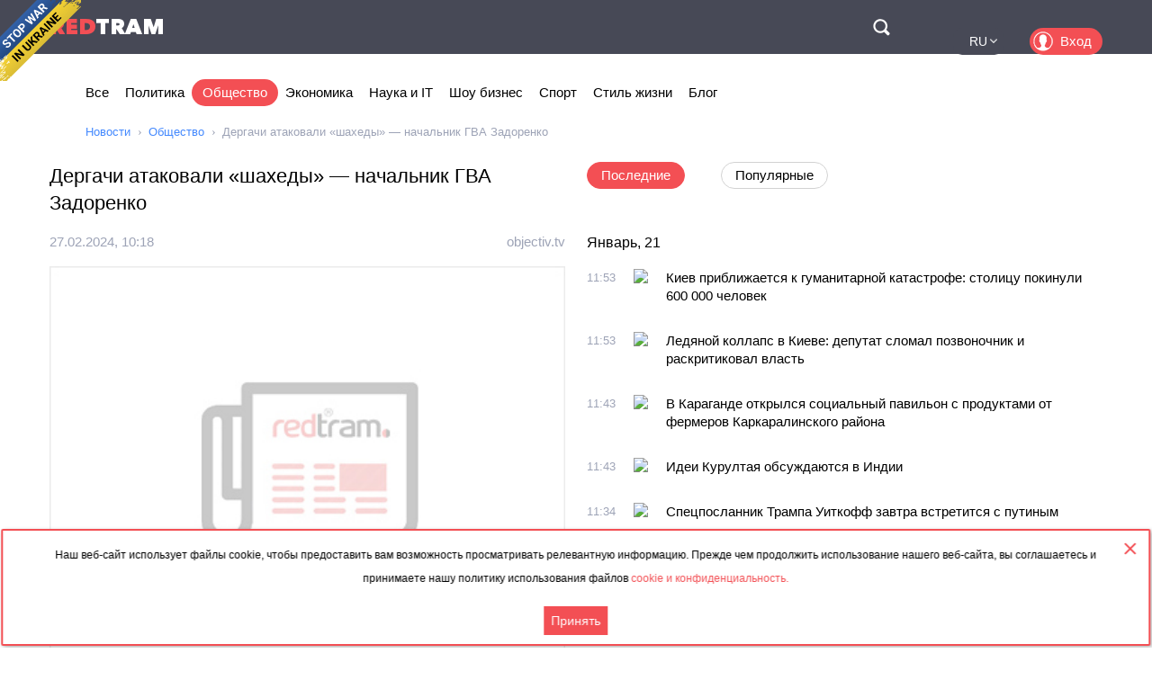

--- FILE ---
content_type: text/html; charset=utf-8
request_url: https://rus.redtram.com/news/community/616750814/
body_size: 52587
content:
<!DOCTYPE html>
<html lang="ru">
<head>
  <meta charset="utf-8">
      <title>Дергачи атаковали «шахеды» — начальник ГВА Задоренко - Redtram</title>
    <meta name="viewport" content="width=device-width, initial-scale=1, maximum-scale=1, user-scalable=no">
  <meta name="theme-color" content="#474956">
      <meta name="description" content="Начальник городской военной администрации Дергачей Вячеслав Задоренко сообщил, что город ночью атаковали «шахеды». «Сегодня ночью российские террорист">
        <link rel="canonical" href="https://rus.redtram.com/news/community/616750814/">
          
  <link rel="preconnect" href="https://www.google-analytics.com">
  <link rel="preconnect" href="https://stats.g.doubleclick.net">
  <link rel="dns-prefetch" href="https://www.google-analytics.com">
  <link rel="dns-prefetch" href="https://stats.g.doubleclick.net">

  <link href="https://img.redtram.com/favicon.png" rel="shortcut icon">
  <link href="https://img.redtram.com/apple-touch-icon-precomposed.png" rel="apple-touch-icon">

  
  <link rel="stylesheet" href="/news-catalog/public/font-awesome/css/font-awesome.min.css">
  <link rel="stylesheet" href="/news-catalog/public/css/main.css?i=24">
  <script src="/news-catalog/public/js/main.js?i=24"></script>

  
  <script src="//code.jquery.com/jquery-1.12.4.js"></script>
  <script src="//code.jquery.com/ui/1.12.1/jquery-ui.js"></script>

  <script>
      $(function(a) {
        a.datepicker.regional.ru = {
            closeText: "Закрыть",
            prevText: "&#x3c;Пред",
            nextText: "След&#x3e;",
            currentText: "Сегодня",
            monthNames: [ "Январь", "Февраль", "Март", "Апрель", "Май", "Июнь",
                "Июль", "Август", "Сентябрь", "Октябрь", "Ноябрь", "Декабрь" ],
            monthNamesShort: [ "Янв", "Фев", "Мар", "Апр", "Май", "Июн",
                "Июл", "Авг", "Сен", "Окт", "Ноя", "Дек" ],
            dayNames: ["воскресенье", "понедельник", "вторник", "среда", "четверг", "пятница", "суббота"],
            dayNamesShort: ["вск", "пнд", "втр", "срд", "чтв", "птн", "сбт"],
            dayNamesMin: ["Вс", "Пн", "Вт", "Ср", "Чт", "Пт", "Сб"],
            weekHeader: "Нед",
            dateFormat: "dd.mm.yy",
            firstDay: 1,
            isRTL: false,
            showMonthAfterYear: false,
            yearSuffix: ""
        };
        a.datepicker.setDefaults(a.datepicker.regional.ru)
    });
  </script>

  <script>
		(function() {
      document.addEventListener("DOMContentLoaded", (event) => {
        try {
          const Observe = (sel, opt, cb) => {
            const Obs = new MutationObserver((m) => [...m].forEach(cb));
            document.querySelectorAll(sel).forEach(el => Obs.observe(el, opt));
          };

          Observe(".news-lists, #last-news-block", {
            attributesList: ["style"], // Only the "style" attribute
            attributeOldValue: true,   // Report also the oldValue
          }, (m) => {
            m.target.style.height = '';
          });
        } catch (e) {
          console.log(e);
        }
      });
		})();
  </script>

  <script>
    (function() {
        'use strict';
        document.addEventListener("DOMContentLoaded", function(e) {
            $("#datepicker").datepicker({
                firstDay: 1,
                dateFormat: "yy-m-d",
                maxDate: new Date(),
                onSelect: function(date) {
                    window.location.href = '/archive/'+ date +'/';
                }
            });
        });
    })();
  </script>

  <script type="text/javascript">
      var rtvcc = "4dd2a941de2a015a504929c35f4ae07e";
  </script>


</head>
<body>
          
  <div class="container">
          <div class="channel-tg">
        <p rel="noopener nofollow">Наш веб-сайт использует файлы cookie, чтобы предоставить вам возможность просматривать релевантную информацию. Прежде чем продолжить использование нашего веб-сайта, вы соглашаетесь и принимаете нашу политику использования файлов&nbsp;<a href="/cookie-agreement/">cookie и конфиденциальность.</a></p>
        <button id="tg-close" class="acceptCookie">Принять</button>  
        <button id="cookie-close" class="close"></button>
      </div>
    
    <header class="header">
      <div class="wrapper">
        <div id="top-header" class="top-header">
          <div id="menu-toggle" class="hamburger">
            <div class="hamburger-box">
              <div class="hamburger-inner"></div>
            </div>
          </div>
          <a class="logo" href="/">
            <span>Red</span>Tram
          </a>
          <a id="btn-top-search" class="btn-top-search" href="/search/" rel="noopener nofollow">Поиск</a>
        </div>
        <div id="top-nav" class="top-nav">
          <div class="top-nav-wrapper">
                                                  <ul class="top-actions">
              <li>
                <ul class="languages">
                  <li >
                    <a href="https://ua.redtram.com/news/community/" rel="noopener">UA</a>
                  </li>
                  <li >
                    <a href="https://en.redtram.com/news/community/" rel="noopener">EN</a>
                  </li>
                  <li >
                    <a href="https://pl.redtram.com/news/community/" rel="noopener">PL</a>
                  </li>
                  <li >
                    <a href="https://kz.redtram.com/news/community/" rel="noopener">KZ</a>
                  </li>
                  <li class="active">
                    <a href="https://rus.redtram.com/news/community/" rel="noopener">RU</a>
                  </li>
                </ul>
              </li>
              <li>
                <a class="btn-login" href="https://markets.redtram.com/" target="_blank" rel="noopener">Вход</a>
              </li>
            </ul>
            <ul class="top-menu">
              <li>
                <a  href="/">Все</a>
              </li>
                              <li>
                  <a                       href="/news/politics/">Политика</a>
                </li>
                              <li>
                  <a class="active"                      href="/news/community/">Общество</a>
                </li>
                              <li>
                  <a                       href="/news/economic-business/">Экономика</a>
                </li>
                              <li>
                  <a                       href="/news/technology/">Наука и IT</a>
                </li>
                              <li>
                  <a                       href="/news/showbiz/">Шоу бизнес</a>
                </li>
                              <li>
                  <a                       href="/news/sport/">Спорт</a>
                </li>
                              <li>
                  <a                       href="/lifestyle/">Стиль жизни</a>
                </li>
                              <li>
                  <a                       href="/blog/">Блог</a>
                </li>
                            <hr class="hr-style">
              <li>
                <a href="/cooperation/" rel="noopener">Сотрудничество</a>
              </li>
              <li>
                <a href="/articles/">Партнёрские материалы</a>
              </li>
              <li>
                <a href="/archive/">Архив</a>
              </li>
              <li>
                <a href="/cooperation/contacts/" rel="noopener">Контакты</a>
              </li>
              <hr class="hr-style">
              <li>
                <a href="/agreement/">Соглашение</a>
              </li>
            </ul>
          </div>
        </div>
        <nav class="top-search">
          <form id="top-search-form" class="top-search-form" action="/search/" hidden>
            <fieldset>
              <input id="top-search-field" class="top-search-field" name="q" value="" placeholder="Поиск..." aria-label="Поиск" autocomplete="off">
              <div id="btn-top-search-close" class="btn-top-search-close"></div>
              <button class="btn-top-search-submit" type="submit">Поиск</button>
            </fieldset>
          </form>
        </nav>
      </div>
    </header>

          <div class="wrapper">
        <nav class="nav-menu">
          <div id="menu-arrow-left" class="menu-arrow left"></div>
          <div id="menu-arrow-right" class="menu-arrow right"></div>
          <div id="menu-wrapper" class="menu-wrapper">
            <ul class="menu">
              <li>
                <a  href="/">Все</a>
              </li>
                              <li>
                  <a  href="/news/politics/">Политика</a>
                </li>
                              <li>
                  <a class="active" href="/news/community/">Общество</a>
                </li>
                              <li>
                  <a  href="/news/economic-business/">Экономика</a>
                </li>
                              <li>
                  <a  href="/news/technology/">Наука и IT</a>
                </li>
                              <li>
                  <a  href="/news/showbiz/">Шоу бизнес</a>
                </li>
                              <li>
                  <a  href="/news/sport/">Спорт</a>
                </li>
                              <li>
                  <a  href="/lifestyle/">Стиль жизни</a>
                </li>
                              <li>
                  <a  href="/blog/">Блог</a>
                </li>
                          </ul>
          </div>
        </nav>
                  <ul class="breadcrumbs">
            <li>
              <a href="/">Новости</a>
            </li>
                          <li>
                                  <a href="/news/community/">Общество</a>
                              </li>
                          <li>
                                  Дергачи атаковали «шахеды» — начальник ГВА Задоренко
                              </li>
                      </ul>
              </div>
    
    <div class="content">
      
  <section>
    <div class="wrapper">
      <div class="grid">
        <div class="col2 news-details">
          <h1>Дергачи атаковали «шахеды» — начальник ГВА Задоренко</h1>
          <p class="info">
                        <time class="hidden" data-format="dd.mm.yyyy, HH:MM" data-datetime="1709029086">
              27.02.2024, 12:18
            </time>
                                    <a rel="nofollow" href="/sources/objectiv.tv/">objectiv.tv</a>
                      </p>
          <img class="lazy"
               src="[data-uri]"
               onerror="this.src='/news-catalog/public/img/rt_news_43.jpg'"
               data-src="/news-catalog/public/img/rt_news_43.jpg"
               alt="Дергачи атаковали «шахеды» — начальник ГВА Задоренко">

            <p id="ga-ins" class="center">
                                <!-- intextnews -->
                <adsbygoogle
                  data-client="ca-pub-4783207004366031"
                  data-slot="6516877358"
                  data-width="572"
                  data-height="143">
                </adsbygoogle>
                            </p>

          Начальник городской военной администрации Дергачей Вячеслав Задоренко сообщил, что город ночью атаковали «шахеды».
«Сегодня ночью российские террористы дважды ударили по Дергачам «шахедами». К счастью, обошлось без пострадавших и значительных разрушений», — написал он.
Ранее об ударах «шахедов» по селу в Богодуховской громаде информировала Харьковская областная прокуратура. Там также насчитали два «прилета». При этом, по данным Воздушных сил ВСУ, Украину ночью атаковали всего 13 беспилотников и 11 из них сбили.
«В Золочевский ОТГ вражеский беспилотник ударил по Довжанскому лицею, там полностью разрушены три этажа. Еще двумя шахедами «Герань-2″ били по Дергачам. На местах попадания – две воронки, там нашли обломки дрона. Информации о пострадавших пока нет», — сообщил также начальник Следственного управления ГУ Нацполиции в Харьковской области Сергей Болвинов.
В Дергачах в результате обстрела произошел пожар — о нем сообщала пресс-служба ГУ ГСЧС Украины в Харьковской области. Горел сухостой на площади 50 квадратных метров.
«В связи с постоянными обстрелами пограничной зоны, а также ударами по нашему городу, призываю жителей громады быть максимально бдительными и доверять только проверенным источникам информации», — прокомментировал Задоренко.
Он также попросил земляков информировать о подозрительных лицах, которые могут быть причастны к сотрудничеству с врагом. Сообщать можно на спецлинию СБУ: 0-800-501-482. Или по электронной почте: callcenter@ssu.gov.ua

                    <div class="more">
            <a href="https://www.objectiv.tv/objectively/2024/02/27/dergachi-atakovali-shahedy-nachalnik-gva-zadorenko/"
                            rel="nofollow"
              target="_blank"
              class="full-news-link">Читать полностью&hellip;</a>
          </div>
          
        </div>
        <div class="col2">
          <ul class="news-nav">
            <li id="last-news" class="active">
              Последние            </li>
                          <li id="popular-news">
                Популярные              </li>
                      </ul>
          <div class="news-lists">
            <div id="last-news-block">
              <ul class="last-news-list links">
                                                    <li ><span>Январь, 21</span></li>
                  
                  <li >
                    <article>
                      <div class="content">
                        <div class="info">
                                                    <time class="hidden" data-format="HH:MM" data-datetime="1768996409">
                            13:53
                          </time>
                                                                              <img height="16" width="16" src="https://www.google.com/s2/favicons?domain=kyiv1.com" title="kyiv1.com">
                                                  </div>
                        <p class="title">
                          <a href="/news/community/622502495/">Киев приближается к гуманитарной катастрофе: столицу покинули 600 000 человек</a>
                        </p>
                      </div>
                    </article>
                  </li>
                                                    
                  <li >
                    <article>
                      <div class="content">
                        <div class="info">
                                                    <time class="hidden" data-format="HH:MM" data-datetime="1768996409">
                            13:53
                          </time>
                                                                              <img height="16" width="16" src="https://www.google.com/s2/favicons?domain=kyiv1.com" title="kyiv1.com">
                                                  </div>
                        <p class="title">
                          <a href="/news/community/622502497/">Ледяной коллапс в Киеве: депутат сломал позвоночник и раскритиковал власть</a>
                        </p>
                      </div>
                    </article>
                  </li>
                                                    
                  <li >
                    <article>
                      <div class="content">
                        <div class="info">
                                                    <time class="hidden" data-format="HH:MM" data-datetime="1768995787">
                            13:43
                          </time>
                                                                              <img height="16" width="16" src="https://www.google.com/s2/favicons?domain=gurk.kz" title="gurk.kz">
                                                  </div>
                        <p class="title">
                          <a href="/news/community/622502391/">В Караганде открылся социальный павильон с продуктами от фермеров Каркаралинского района </a>
                        </p>
                      </div>
                    </article>
                  </li>
                                                    
                  <li >
                    <article>
                      <div class="content">
                        <div class="info">
                                                    <time class="hidden" data-format="HH:MM" data-datetime="1768995784">
                            13:43
                          </time>
                                                                              <img height="16" width="16" src="https://www.google.com/s2/favicons?domain=gurk.kz" title="gurk.kz">
                                                  </div>
                        <p class="title">
                          <a href="/news/politics/622502387/">Идеи Курултая обсуждаются в Индии</a>
                        </p>
                      </div>
                    </article>
                  </li>
                                                    
                  <li >
                    <article>
                      <div class="content">
                        <div class="info">
                                                    <time class="hidden" data-format="HH:MM" data-datetime="1768995242">
                            13:34
                          </time>
                                                                              <img height="16" width="16" src="https://www.google.com/s2/favicons?domain=ru.slovoidilo.ua" title="ru.slovoidilo.ua">
                                                  </div>
                        <p class="title">
                          <a href="/news/politics/622502282/"> Спецпосланник Трампа Уиткофф завтра встретится с путиным </a>
                        </p>
                      </div>
                    </article>
                  </li>
                                                    
                  <li >
                    <article>
                      <div class="content">
                        <div class="info">
                                                    <time class="hidden" data-format="HH:MM" data-datetime="1768995069">
                            13:31
                          </time>
                                                                              <img height="16" width="16" src="https://www.google.com/s2/favicons?domain=ru.krymr.com" title="ru.krymr.com">
                                                  </div>
                        <p class="title">
                          <a href="/news/community/622502236/">В Крыму участились суициды среди молодых людей призывного возраста – психотерапевт</a>
                        </p>
                      </div>
                    </article>
                  </li>
                                                    
                  <li >
                    <article>
                      <div class="content">
                        <div class="info">
                                                    <time class="hidden" data-format="HH:MM" data-datetime="1768994823">
                            13:27
                          </time>
                                                                              <img height="16" width="16" src="https://www.google.com/s2/favicons?domain=unn.ua" title="unn.ua">
                                                  </div>
                        <p class="title">
                          <a href="/news/community/622502199/">Дело Odrex: родственники жертв лечения после выхода фильма "Осиное гнездо" ждут реакции государства</a>
                        </p>
                      </div>
                    </article>
                  </li>
                                                    
                  <li >
                    <article>
                      <div class="content">
                        <div class="info">
                                                    <time class="hidden" data-format="HH:MM" data-datetime="1768994104">
                            13:15
                          </time>
                                                                              <img height="16" width="16" src="https://www.google.com/s2/favicons?domain=terrikon.com" title="terrikon.com">
                                                  </div>
                        <p class="title">
                          <a href="/news/sport/622502076/">Тибо Куртуа: Я сделал несколько хороших сэйвов</a>
                        </p>
                      </div>
                    </article>
                  </li>
                                                          <li class="center">
                                              <adsbygoogle
                          data-client="ca-pub-4783207004366031"
                          data-slot="7525856637"
                          data-width="320"
                          data-height="100">
                        </adsbygoogle>
                                          </li>
                                                                        
                  <li >
                    <article>
                      <div class="content">
                        <div class="info">
                                                    <time class="hidden" data-format="HH:MM" data-datetime="1768993082">
                            12:58
                          </time>
                                                                              <img height="16" width="16" src="https://www.google.com/s2/favicons?domain=ru.slovoidilo.ua" title="ru.slovoidilo.ua">
                                                  </div>
                        <p class="title">
                          <a href="/news/politics/622501853/"> Трамп пригрозил Ирану «полным уничтожением» в случае покушения на него </a>
                        </p>
                      </div>
                    </article>
                  </li>
                                                    
                  <li >
                    <article>
                      <div class="content">
                        <div class="info">
                                                    <time class="hidden" data-format="HH:MM" data-datetime="1768992666">
                            12:51
                          </time>
                                                                              <img height="16" width="16" src="https://www.google.com/s2/favicons?domain=unn.ua" title="unn.ua">
                                                  </div>
                        <p class="title">
                          <a href="/news/community/622501758/">Массово выдавали фиктивные заключения ВВК в отсутствие призывников: в Одесской области разоблачили группу врачей ТЦК</a>
                        </p>
                      </div>
                    </article>
                  </li>
                                                    
                  <li >
                    <article>
                      <div class="content">
                        <div class="info">
                                                    <time class="hidden" data-format="HH:MM" data-datetime="1768991884">
                            12:38
                          </time>
                                                                              <img height="16" width="16" src="https://www.google.com/s2/favicons?domain=terrikon.com" title="terrikon.com">
                                                  </div>
                        <p class="title">
                          <a href="/news/sport/622501645/">Хаби Алонсо хочет отдохнуть от футбола, но есть нюанс</a>
                        </p>
                      </div>
                    </article>
                  </li>
                                                    
                  <li >
                    <article>
                      <div class="content">
                        <div class="info">
                                                    <time class="hidden" data-format="HH:MM" data-datetime="1768990923">
                            12:22
                          </time>
                                                                              <img height="16" width="16" src="https://www.google.com/s2/favicons?domain=ru.krymr.com" title="ru.krymr.com">
                                                  </div>
                        <p class="title">
                          <a href="/news/politics/622501412/">Трамп хочет «стать как президент России», но это «невозможно» – Медведев</a>
                        </p>
                      </div>
                    </article>
                  </li>
                                                    
                  <li >
                    <article>
                      <div class="content">
                        <div class="info">
                                                    <time class="hidden" data-format="HH:MM" data-datetime="1768990868">
                            12:21
                          </time>
                                                                              <img height="16" width="16" src="https://www.google.com/s2/favicons?domain=ru.slovoidilo.ua" title="ru.slovoidilo.ua">
                                                  </div>
                        <p class="title">
                          <a href="/news/community/622501382/"> Из-за атаки рф на энергообъекты в четырех областях есть новые обесточивания </a>
                        </p>
                      </div>
                    </article>
                  </li>
                                                    
                  <li >
                    <article>
                      <div class="content">
                        <div class="info">
                                                    <time class="hidden" data-format="HH:MM" data-datetime="1768988707">
                            11:45
                          </time>
                                                                              <img height="16" width="16" src="https://www.google.com/s2/favicons?domain=ru.slovoidilo.ua" title="ru.slovoidilo.ua">
                                                  </div>
                        <p class="title">
                          <a href="/news/politics/622500978/"> Экс-премьера Южной Кореи приговорили к 23 годам заключения за попытку госпереворота </a>
                        </p>
                      </div>
                    </article>
                  </li>
                                                    
                  <li >
                    <article>
                      <div class="content">
                        <div class="info">
                                                    <time class="hidden" data-format="HH:MM" data-datetime="1768987924">
                            11:32
                          </time>
                                                                              <img height="16" width="16" src="https://www.google.com/s2/favicons?domain=zi.ua" title="zi.ua">
                                                  </div>
                        <p class="title">
                          <a href="/news/community/622500822/">Из прифронтовой зоны в горы: ГСЧС Закарпатья возглавил экс-руководитель спасателей Донетчины</a>
                        </p>
                      </div>
                    </article>
                  </li>
                                                    
                  <li >
                    <article>
                      <div class="content">
                        <div class="info">
                                                    <time class="hidden" data-format="HH:MM" data-datetime="1768987802">
                            11:30
                          </time>
                                                                              <img height="16" width="16" src="https://www.google.com/s2/favicons?domain=gordonua.com" title="gordonua.com">
                                                  </div>
                        <p class="title">
                          <a href="/news/community/622500804/">"Я счастливый человек". Мэр Львова Садовый озвучил свою зарплату </a>
                        </p>
                      </div>
                    </article>
                  </li>
                                                    
                  <li >
                    <article>
                      <div class="content">
                        <div class="info">
                                                    <time class="hidden" data-format="HH:MM" data-datetime="1768986426">
                            11:07
                          </time>
                                                                              <img height="16" width="16" src="https://www.google.com/s2/favicons?domain=ru.krymr.com" title="ru.krymr.com">
                                                  </div>
                        <p class="title">
                          <a href="/news/community/622500492/">Верховный суд РФ отклонил жалобу на приговор Евгению Мельничуку, обвиненного крымскими силовиками в «шпионаже»</a>
                        </p>
                      </div>
                    </article>
                  </li>
                                                    
                  <li >
                    <article>
                      <div class="content">
                        <div class="info">
                                                    <time class="hidden" data-format="HH:MM" data-datetime="1768985884">
                            10:58
                          </time>
                                                                              <img height="16" width="16" src="https://www.google.com/s2/favicons?domain=rus.azattyq.org" title="rus.azattyq.org">
                                                  </div>
                        <p class="title">
                          <a href="/news/community/622500396/">Убийцу экс-премьера Японии Синдзо Абэ приговорили к пожизненному сроку</a>
                        </p>
                      </div>
                    </article>
                  </li>
                                                    
                  <li class="reserve hidden">
                    <article>
                      <div class="content">
                        <div class="info">
                                                    <time class="hidden" data-format="HH:MM" data-datetime="1768985644">
                            10:54
                          </time>
                                                                              <img height="16" width="16" src="https://www.google.com/s2/favicons?domain=gordonua.com" title="gordonua.com">
                                                  </div>
                        <p class="title">
                          <a href="/news/politics/622500360/">"Они будут стерты с лица земли". Трамп ответил на угрозы Ирану </a>
                        </p>
                      </div>
                    </article>
                  </li>
                                                    
                  <li class="reserve hidden">
                    <article>
                      <div class="content">
                        <div class="info">
                                                    <time class="hidden" data-format="HH:MM" data-datetime="1768985644">
                            10:54
                          </time>
                                                                              <img height="16" width="16" src="https://www.google.com/s2/favicons?domain=gordonua.com" title="gordonua.com">
                                                  </div>
                        <p class="title">
                          <a href="/news/community/622500358/">"Неполезная идиотка – это ты". Бывший глава ОП поскандалил с народным депутатом из-за Тины Кароль </a>
                        </p>
                      </div>
                    </article>
                  </li>
                                                    
                  <li class="reserve hidden">
                    <article>
                      <div class="content">
                        <div class="info">
                                                    <time class="hidden" data-format="HH:MM" data-datetime="1768985644">
                            10:54
                          </time>
                                                                              <img height="16" width="16" src="https://www.google.com/s2/favicons?domain=gordonua.com" title="gordonua.com">
                                                  </div>
                        <p class="title">
                          <a href="/news/community/622500359/">РФ попала ракетой ПВО по многоэтажке в Адыгее. Пропаганда пишет об "ответе" украинцам </a>
                        </p>
                      </div>
                    </article>
                  </li>
                                                    
                  <li class="reserve hidden">
                    <article>
                      <div class="content">
                        <div class="info">
                                                    <time class="hidden" data-format="HH:MM" data-datetime="1768983603">
                            10:20
                          </time>
                                                                              <img height="16" width="16" src="https://www.google.com/s2/favicons?domain=zi.ua" title="zi.ua">
                                                  </div>
                        <p class="title">
                          <a href="/news/community/622500008/">Кто в этом году может оформить базовую социальную помощь</a>
                        </p>
                      </div>
                    </article>
                  </li>
                                                    
                  <li class="reserve hidden">
                    <article>
                      <div class="content">
                        <div class="info">
                                                    <time class="hidden" data-format="HH:MM" data-datetime="1768983483">
                            10:18
                          </time>
                                                                              <img height="16" width="16" src="https://www.google.com/s2/favicons?domain=gordonua.com" title="gordonua.com">
                                                  </div>
                        <p class="title">
                          <a href="/news/community/622499993/">"Температура больше 40 °C". Юлия Тимошенко в суде заявила, что "заболела очень сильно". Видео </a>
                        </p>
                      </div>
                    </article>
                  </li>
                                                    
                  <li class="reserve hidden">
                    <article>
                      <div class="content">
                        <div class="info">
                                                    <time class="hidden" data-format="HH:MM" data-datetime="1768983139">
                            10:12
                          </time>
                                                                              <img height="16" width="16" src="https://www.google.com/s2/favicons?domain=odessa-life.od.ua" title="odessa-life.od.ua">
                                                  </div>
                        <p class="title">
                          <a href="/news/community/622499923/">Загрязнение побережья Одессы подсолнечным маслом: эколог рассказал о скрытых последствиях</a>
                        </p>
                      </div>
                    </article>
                  </li>
                                                    
                  <li class="reserve hidden">
                    <article>
                      <div class="content">
                        <div class="info">
                                                    <time class="hidden" data-format="HH:MM" data-datetime="1768981565">
                            09:46
                          </time>
                                                                              <img height="16" width="16" src="https://www.google.com/s2/favicons?domain=rus.azattyq.org" title="rus.azattyq.org">
                                                  </div>
                        <p class="title">
                          <a href="/news/community/622499655/">В Казахстане спасены от замерзания 81 таджикский мигрант</a>
                        </p>
                      </div>
                    </article>
                  </li>
                                                    
                  <li class="reserve hidden">
                    <article>
                      <div class="content">
                        <div class="info">
                                                    <time class="hidden" data-format="HH:MM" data-datetime="1768980002">
                            09:20
                          </time>
                                                                              <img height="16" width="16" src="https://www.google.com/s2/favicons?domain=ru.krymr.com" title="ru.krymr.com">
                                                  </div>
                        <p class="title">
                          <a href="/news/politics/622499406/">Трамп может возглавить созданный им Совет мира пожизненно – Bloomberg</a>
                        </p>
                      </div>
                    </article>
                  </li>
                                                    
                  <li class="reserve hidden">
                    <article>
                      <div class="content">
                        <div class="info">
                                                    <time class="hidden" data-format="HH:MM" data-datetime="1768979162">
                            09:06
                          </time>
                                                                              <img height="16" width="16" src="https://www.google.com/s2/favicons?domain=gordonua.com" title="gordonua.com">
                                                  </div>
                        <p class="title">
                          <a href="/news/community/622499246/">Синоптики прогнозируют постепенное потепление в Украине. Еогда будет "плюс"? </a>
                        </p>
                      </div>
                    </article>
                  </li>
                                                    
                  <li class="reserve hidden">
                    <article>
                      <div class="content">
                        <div class="info">
                                                    <time class="hidden" data-format="HH:MM" data-datetime="1768977366">
                            08:36
                          </time>
                                                                              <img height="16" width="16" src="https://www.google.com/s2/favicons?domain=rus.azattyq.org" title="rus.azattyq.org">
                                                  </div>
                        <p class="title">
                          <a href="/news/community/622499023/">Самолёт Дональда Трампа был вынужден вернуться на базу из-за проблем</a>
                        </p>
                      </div>
                    </article>
                  </li>
                                                    
                  <li class="reserve hidden">
                    <article>
                      <div class="content">
                        <div class="info">
                                                    <time class="hidden" data-format="HH:MM" data-datetime="1768974182">
                            07:43
                          </time>
                                                                              <img height="16" width="16" src="https://www.google.com/s2/favicons?domain=napensii.ua" title="napensii.ua">
                                                  </div>
                        <p class="title">
                          <a href="/news/community/622498711/">Суд обязал украинку вернуть свыше 25 тысяч гривен субсидии – в чем причина?</a>
                        </p>
                      </div>
                    </article>
                  </li>
                                                    
                  <li class="reserve hidden">
                    <article>
                      <div class="content">
                        <div class="info">
                                                    <time class="hidden" data-format="HH:MM" data-datetime="1768973471">
                            07:31
                          </time>
                                                                              <img height="16" width="16" src="https://www.google.com/s2/favicons?domain=novosti-n.org" title="novosti-n.org">
                                                  </div>
                        <p class="title">
                          <a href="/news/community/622498643/">Швейцария передаст Украине 24-метровые троллейбусы: какой город их получит</a>
                        </p>
                      </div>
                    </article>
                  </li>
                                                    
                  <li class="reserve hidden">
                    <article>
                      <div class="content">
                        <div class="info">
                                                    <time class="hidden" data-format="HH:MM" data-datetime="1768968843">
                            06:14
                          </time>
                                                                              <img height="16" width="16" src="https://www.google.com/s2/favicons?domain=odessa-life.od.ua" title="odessa-life.od.ua">
                                                  </div>
                        <p class="title">
                          <a href="/news/community/622498234/">Солнечные батареи против блэкаутов: как Одесса учится жить без общих электросетей</a>
                        </p>
                      </div>
                    </article>
                  </li>
                                                                      <li class="reserve hidden"><span>Январь, 20</span></li>
                  
                  <li class="reserve hidden">
                    <article>
                      <div class="content">
                        <div class="info">
                                                    <time class="hidden" data-format="HH:MM" data-datetime="1768915251">
                            15:20
                          </time>
                                                                              <img height="16" width="16" src="https://www.google.com/s2/favicons?domain=enovosty.com" title="enovosty.com">
                                                  </div>
                        <p class="title">
                          <a href="/news/community/622493743/">Пенсионный сюрприз: как новые расчёты ударят по выплатам</a>
                        </p>
                      </div>
                    </article>
                  </li>
                                                    
                  <li class="reserve hidden">
                    <article>
                      <div class="content">
                        <div class="info">
                                                    <time class="hidden" data-format="HH:MM" data-datetime="1768915250">
                            15:20
                          </time>
                                                                              <img height="16" width="16" src="https://www.google.com/s2/favicons?domain=enovosty.com" title="enovosty.com">
                                                  </div>
                        <p class="title">
                          <a href="/news/community/622493741/">Превышение скорости: где категорически нельзя нарушать правило</a>
                        </p>
                      </div>
                    </article>
                  </li>
                                                    
                  <li class="reserve hidden">
                    <article>
                      <div class="content">
                        <div class="info">
                                                    <time class="hidden" data-format="HH:MM" data-datetime="1768915250">
                            15:20
                          </time>
                                                                              <img height="16" width="16" src="https://www.google.com/s2/favicons?domain=sovanews.tv" title="sovanews.tv">
                                                  </div>
                        <p class="title">
                          <a href="/news/community/622493739/">Анастасия Зиновкина переведена в тюрьму закрытого типа</a>
                        </p>
                      </div>
                    </article>
                  </li>
                                                    
                  <li class="reserve hidden">
                    <article>
                      <div class="content">
                        <div class="info">
                                                    <time class="hidden" data-format="HH:MM" data-datetime="1768913104">
                            14:45
                          </time>
                                                                              <img height="16" width="16" src="https://www.google.com/s2/favicons?domain=24tv.ua" title="24tv.ua">
                                                  </div>
                        <p class="title">
                          <a href="/news/community/622493482/">Инвалидность за рубежом: как украинцам установить или продлить статус дистанционно</a>
                        </p>
                      </div>
                    </article>
                  </li>
                                                    
                  <li class="reserve hidden">
                    <article>
                      <div class="content">
                        <div class="info">
                                                    <time class="hidden" data-format="HH:MM" data-datetime="1768913103">
                            14:45
                          </time>
                                                                              <img height="16" width="16" src="https://www.google.com/s2/favicons?domain=24tv.ua" title="24tv.ua">
                                                  </div>
                        <p class="title">
                          <a href="/news/community/622493480/">Вследствие российского удара: стало известно, сколько киевлян остались без тепла</a>
                        </p>
                      </div>
                    </article>
                  </li>
                                                    
                  <li class="reserve hidden">
                    <article>
                      <div class="content">
                        <div class="info">
                                                    <time class="hidden" data-format="HH:MM" data-datetime="1768913103">
                            14:45
                          </time>
                                                                              <img height="16" width="16" src="https://www.google.com/s2/favicons?domain=24tv.ua" title="24tv.ua">
                                                  </div>
                        <p class="title">
                          <a href="/news/politics/622493477/">Приезд Зеленского и встреча с Трампом под вопросом: эксклюзивные детали с форума в Давосе</a>
                        </p>
                      </div>
                    </article>
                  </li>
                                                    
                  <li class="reserve hidden">
                    <article>
                      <div class="content">
                        <div class="info">
                                                    <time class="hidden" data-format="HH:MM" data-datetime="1768913102">
                            14:45
                          </time>
                                                                              <img height="16" width="16" src="https://www.google.com/s2/favicons?domain=travel.24tv.ua" title="travel.24tv.ua">
                                                  </div>
                        <p class="title">
                          <a href="/news/showbiz/622493474/">Не в Париже: где родился основатель модного дома Valentino и что посмотреть на его родине</a>
                        </p>
                      </div>
                    </article>
                  </li>
                                                    
                  <li class="reserve hidden">
                    <article>
                      <div class="content">
                        <div class="info">
                                                    <time class="hidden" data-format="HH:MM" data-datetime="1768911963">
                            14:26
                          </time>
                                                                              <img height="16" width="16" src="https://www.google.com/s2/favicons?domain=terrikon.com" title="terrikon.com">
                                                  </div>
                        <p class="title">
                          <a href="/news/sport/622493358/">Переход Зинченко в Аякс отложен, переговоры продолжаются</a>
                        </p>
                      </div>
                    </article>
                  </li>
                                                    
                  <li class="reserve hidden">
                    <article>
                      <div class="content">
                        <div class="info">
                                                    <time class="hidden" data-format="HH:MM" data-datetime="1768907644">
                            13:14
                          </time>
                                                                              <img height="16" width="16" src="https://www.google.com/s2/favicons?domain=terrikon.com" title="terrikon.com">
                                                  </div>
                        <p class="title">
                          <a href="/news/community/622492784/">Источник: аренду Зинченко в Аякс устроил агент Криштиану Роналду</a>
                        </p>
                      </div>
                    </article>
                  </li>
                                                    
                  <li class="reserve hidden">
                    <article>
                      <div class="content">
                        <div class="info">
                                                    <time class="hidden" data-format="HH:MM" data-datetime="1768905483">
                            12:38
                          </time>
                                                                              <img height="16" width="16" src="https://www.google.com/s2/favicons?domain=terrikon.com" title="terrikon.com">
                                                  </div>
                        <p class="title">
                          <a href="/news/community/622492494/">Николай Матвиенко: Шахтер верит в победу в Лиге конференций</a>
                        </p>
                      </div>
                    </article>
                  </li>
                                                    
                  <li class="reserve hidden">
                    <article>
                      <div class="content">
                        <div class="info">
                                                    <time class="hidden" data-format="HH:MM" data-datetime="1768899723">
                            11:02
                          </time>
                                                                              <img height="16" width="16" src="https://www.google.com/s2/favicons?domain=unn.ua" title="unn.ua">
                                                  </div>
                        <p class="title">
                          <a href="/news/community/622491727/">Филатов сообщил об обысках в городском совете Днепра</a>
                        </p>
                      </div>
                    </article>
                  </li>
                                                    
                  <li class="reserve hidden">
                    <article>
                      <div class="content">
                        <div class="info">
                                                    <time class="hidden" data-format="HH:MM" data-datetime="1768899723">
                            11:02
                          </time>
                                                                              <img height="16" width="16" src="https://www.google.com/s2/favicons?domain=unn.ua" title="unn.ua">
                                                  </div>
                        <p class="title">
                          <a href="/news/politics/622491725/">Трамп угрожает 200% пошлиной на французские вина и шампанское: в чем причина</a>
                        </p>
                      </div>
                    </article>
                  </li>
                                                    
                  <li class="reserve hidden">
                    <article>
                      <div class="content">
                        <div class="info">
                                                    <time class="hidden" data-format="HH:MM" data-datetime="1768899243">
                            10:54
                          </time>
                                                                              <img height="16" width="16" src="https://www.google.com/s2/favicons?domain=gordonua.com" title="gordonua.com">
                                                  </div>
                        <p class="title">
                          <a href="/news/politics/622491673/">"Не думаю, что они будут сильно сопротивляться". Трамп высказался о реакции Европы на планы США по Гренландии </a>
                        </p>
                      </div>
                    </article>
                  </li>
                                                    
                  <li class="reserve hidden">
                    <article>
                      <div class="content">
                        <div class="info">
                                                    <time class="hidden" data-format="HH:MM" data-datetime="1768899243">
                            10:54
                          </time>
                                                                              <img height="16" width="16" src="https://www.google.com/s2/favicons?domain=gordonua.com" title="gordonua.com">
                                                  </div>
                        <p class="title">
                          <a href="/news/politics/622491672/">Украина только за сутки до удара России получила необходимые ракеты для ПВО – Зеленский </a>
                        </p>
                      </div>
                    </article>
                  </li>
                                                    
                  <li class="reserve hidden">
                    <article>
                      <div class="content">
                        <div class="info">
                                                    <time class="hidden" data-format="HH:MM" data-datetime="1768897082">
                            10:18
                          </time>
                                                                              <img height="16" width="16" src="https://www.google.com/s2/favicons?domain=gordonua.com" title="gordonua.com">
                                                  </div>
                        <p class="title">
                          <a href="/news/community/622491469/">Последствия атаки РФ на Украину. Погибший в Киевской области, поражены объекты критической инфраструктуры в ряде регионов </a>
                        </p>
                      </div>
                    </article>
                  </li>
                                                    
                  <li class="reserve hidden">
                    <article>
                      <div class="content">
                        <div class="info">
                                                    <time class="hidden" data-format="HH:MM" data-datetime="1768896424">
                            10:07
                          </time>
                                                                              <img height="16" width="16" src="https://www.google.com/s2/favicons?domain=napensii.ua" title="napensii.ua">
                                                  </div>
                        <p class="title">
                          <a href="/news/community/622491346/">Как вернуть пенсию за «лихие 90-е»: законный механизм, о котором молчит Пенсионный фонд (видео)</a>
                        </p>
                      </div>
                    </article>
                  </li>
                                                    
                  <li class="reserve hidden">
                    <article>
                      <div class="content">
                        <div class="info">
                                                    <time class="hidden" data-format="HH:MM" data-datetime="1768890965">
                            08:36
                          </time>
                                                                              <img height="16" width="16" src="https://www.google.com/s2/favicons?domain=rus.azattyq.org" title="rus.azattyq.org">
                                                  </div>
                        <p class="title">
                          <a href="/news/community/622490797/">Активистку Яру Тычину оштрафовали за пикет, проведенный 3 декабря</a>
                        </p>
                      </div>
                    </article>
                  </li>
                                                    
                  <li class="reserve hidden">
                    <article>
                      <div class="content">
                        <div class="info">
                                                    <time class="hidden" data-format="HH:MM" data-datetime="1768874523">
                            04:02
                          </time>
                                                                              <img height="16" width="16" src="https://www.google.com/s2/favicons?domain=gazeta.ua" title="gazeta.ua">
                                                  </div>
                        <p class="title">
                          <a href="/news/community/622490197/">Часть Киева без света: город переходит на автономный режим - Кличко</a>
                        </p>
                      </div>
                    </article>
                  </li>
                                                    
                  <li class="reserve hidden">
                    <article>
                      <div class="content">
                        <div class="info">
                                                    <time class="hidden" data-format="HH:MM" data-datetime="1768870202">
                            02:50
                          </time>
                                                                              <img height="16" width="16" src="https://www.google.com/s2/favicons?domain=gazeta.ua" title="gazeta.ua">
                                                  </div>
                        <p class="title">
                          <a href="/news/community/622490137/">Украина срывает планы Кремля: Купянск не станет "разменной монетой"</a>
                        </p>
                      </div>
                    </article>
                  </li>
                                                    
                  <li class="reserve hidden">
                    <article>
                      <div class="content">
                        <div class="info">
                                                    <time class="hidden" data-format="HH:MM" data-datetime="1768868582">
                            02:23
                          </time>
                                                                              <img height="16" width="16" src="https://www.google.com/s2/favicons?domain=odessa-life.od.ua" title="odessa-life.od.ua">
                                                  </div>
                        <p class="title">
                          <a href="/news/community/622489974/">Инцидент с ТЦК в центре Одессы: начата служебная проверка после резонансного видео</a>
                        </p>
                      </div>
                    </article>
                  </li>
                                                                      <li class="reserve hidden"><span>Январь, 19</span></li>
                  
                  <li class="reserve hidden">
                    <article>
                      <div class="content">
                        <div class="info">
                                                    <time class="hidden" data-format="HH:MM" data-datetime="1768852505">
                            21:55
                          </time>
                                                                              <img height="16" width="16" src="https://www.google.com/s2/favicons?domain=ru.krymr.com" title="ru.krymr.com">
                                                  </div>
                        <p class="title">
                          <a href="/news/politics/622489141/">Тамила Ташева вошла в состав делегации Украины в ПАСЕ</a>
                        </p>
                      </div>
                    </article>
                  </li>
                                                    
                  <li class="reserve hidden">
                    <article>
                      <div class="content">
                        <div class="info">
                                                    <time class="hidden" data-format="HH:MM" data-datetime="1768846024">
                            20:07
                          </time>
                                                                              <img height="16" width="16" src="https://www.google.com/s2/favicons?domain=ru.krymr.com" title="ru.krymr.com">
                                                  </div>
                        <p class="title">
                          <a href="/news/economic-business/622488302/">Доходы российского бюджета от нефтегазовой отрасли упали на 46% в январе – Reuters</a>
                        </p>
                      </div>
                    </article>
                  </li>
                                                    
                  <li class="reserve hidden">
                    <article>
                      <div class="content">
                        <div class="info">
                                                    <time class="hidden" data-format="HH:MM" data-datetime="1768843208">
                            19:20
                          </time>
                                                                              <img height="16" width="16" src="https://www.google.com/s2/favicons?domain=zi.ua" title="zi.ua">
                                                  </div>
                        <p class="title">
                          <a href="/news/community/622487976/">Реформа «єОселі» 2026: ипотека станет доступнее, но квартиры — меньше</a>
                        </p>
                      </div>
                    </article>
                  </li>
                                                    
                  <li class="reserve hidden">
                    <article>
                      <div class="content">
                        <div class="info">
                                                    <time class="hidden" data-format="HH:MM" data-datetime="1768841702">
                            18:55
                          </time>
                                                                              <img height="16" width="16" src="https://www.google.com/s2/favicons?domain=ru.krymr.com" title="ru.krymr.com">
                                                  </div>
                        <p class="title">
                          <a href="/news/community/622487709/">Фигуранта «второй Севастопольской группы» по делу Хизб ут-Тахрир Рустема Мурасова этапировали в колонию в Удмуртии</a>
                        </p>
                      </div>
                    </article>
                  </li>
                                                    
                  <li class="reserve hidden">
                    <article>
                      <div class="content">
                        <div class="info">
                                                    <time class="hidden" data-format="HH:MM" data-datetime="1768841043">
                            18:44
                          </time>
                                                                              <img height="16" width="16" src="https://www.google.com/s2/favicons?domain=zi.ua" title="zi.ua">
                                                  </div>
                        <p class="title">
                          <a href="/news/community/622487633/">Прошу хлеба: Послание на снегу в Константиновке увидели с дрона</a>
                        </p>
                      </div>
                    </article>
                  </li>
                                                    
                  <li class="reserve hidden">
                    <article>
                      <div class="content">
                        <div class="info">
                                                    <time class="hidden" data-format="HH:MM" data-datetime="1768822384">
                            13:33
                          </time>
                                                                              <img height="16" width="16" src="https://www.google.com/s2/favicons?domain=24tv.ua" title="24tv.ua">
                                                  </div>
                        <p class="title">
                          <a href="/news/community/622484093/">Больше всего страдают пехотинцы: военный описал, как сильные морозы повлияли на фронт</a>
                        </p>
                      </div>
                    </article>
                  </li>
                                                    
                  <li class="reserve hidden">
                    <article>
                      <div class="content">
                        <div class="info">
                                                    <time class="hidden" data-format="HH:MM" data-datetime="1768822384">
                            13:33
                          </time>
                                                                              <img height="16" width="16" src="https://www.google.com/s2/favicons?domain=24tv.ua" title="24tv.ua">
                                                  </div>
                        <p class="title">
                          <a href="/news/politics/622484091/">Полный абсурд, – политолог предположил, что Трамп все же будет делать с Гренландией</a>
                        </p>
                      </div>
                    </article>
                  </li>
                                                    
                  <li class="reserve hidden">
                    <article>
                      <div class="content">
                        <div class="info">
                                                    <time class="hidden" data-format="HH:MM" data-datetime="1768822384">
                            13:33
                          </time>
                                                                              <img height="16" width="16" src="https://www.google.com/s2/favicons?domain=24tv.ua" title="24tv.ua">
                                                  </div>
                        <p class="title">
                          <a href="/news/community/622484094/">Света будет больше: Шмыгаль рассказал, где отключения электроэнергии станут короче</a>
                        </p>
                      </div>
                    </article>
                  </li>
                                                    
                  <li class="reserve hidden">
                    <article>
                      <div class="content">
                        <div class="info">
                                                    <time class="hidden" data-format="HH:MM" data-datetime="1768822383">
                            13:33
                          </time>
                                                                              <img height="16" width="16" src="https://www.google.com/s2/favicons?domain=24tv.ua" title="24tv.ua">
                                                  </div>
                        <p class="title">
                          <a href="/news/showbiz/622484082/">Громкий скандал продолжается: Jerry Heil публично обратилась к Кажанне на фоне обвинений</a>
                        </p>
                      </div>
                    </article>
                  </li>
                                                    
                  <li class="reserve hidden">
                    <article>
                      <div class="content">
                        <div class="info">
                                                    <time class="hidden" data-format="HH:MM" data-datetime="1768822266">
                            13:31
                          </time>
                                                                              <img height="16" width="16" src="https://www.google.com/s2/favicons?domain=ru.krymr.com" title="ru.krymr.com">
                                                  </div>
                        <p class="title">
                          <a href="/news/politics/622484061/">Кремль: Путин получил от США приглашение войти в Совет мира</a>
                        </p>
                      </div>
                    </article>
                  </li>
                                                    
                  <li class="reserve hidden">
                    <article>
                      <div class="content">
                        <div class="info">
                                                    <time class="hidden" data-format="HH:MM" data-datetime="1768820103">
                            12:55
                          </time>
                                                                              <img height="16" width="16" src="https://www.google.com/s2/favicons?domain=ru.krymr.com" title="ru.krymr.com">
                                                  </div>
                        <p class="title">
                          <a href="/news/politics/622483628/">Трамп направил премьеру Норвегии письмо, в котором связал вопрос Гренландии с тем, что ему не присудили премию мира – СМИ</a>
                        </p>
                      </div>
                    </article>
                  </li>
                                                    
                  <li class="reserve hidden">
                    <article>
                      <div class="content">
                        <div class="info">
                                                    <time class="hidden" data-format="HH:MM" data-datetime="1768819023">
                            12:37
                          </time>
                                                                              <img height="16" width="16" src="https://www.google.com/s2/favicons?domain=fraza.com" title="fraza.com">
                                                  </div>
                        <p class="title">
                          <a href="/news/economic-business/622483464/">Российская экономика входит в фазу «дорогих денег», — разведка</a>
                        </p>
                      </div>
                    </article>
                  </li>
                                                    
                  <li class="reserve hidden">
                    <article>
                      <div class="content">
                        <div class="info">
                                                    <time class="hidden" data-format="HH:MM" data-datetime="1768818136">
                            12:22
                          </time>
                                                                              <img height="16" width="16" src="https://www.google.com/s2/favicons?domain=ru.slovoidilo.ua" title="ru.slovoidilo.ua">
                                                  </div>
                        <p class="title">
                          <a href="/news/economic-business/622483286/"> Цены на нефть падают из-за снижения напряжения в Иране </a>
                        </p>
                      </div>
                    </article>
                  </li>
                                                    
                  <li class="reserve hidden">
                    <article>
                      <div class="content">
                        <div class="info">
                                                    <time class="hidden" data-format="HH:MM" data-datetime="1768818135">
                            12:22
                          </time>
                                                                              <img height="16" width="16" src="https://www.google.com/s2/favicons?domain=ru.slovoidilo.ua" title="ru.slovoidilo.ua">
                                                  </div>
                        <p class="title">
                          <a href="/news/politics/622483285/"> В Кремле заявили, что Трамп пригласил путина присоединиться к «Совету мира» </a>
                        </p>
                      </div>
                    </article>
                  </li>
                                                    
                  <li class="reserve hidden">
                    <article>
                      <div class="content">
                        <div class="info">
                                                    <time class="hidden" data-format="HH:MM" data-datetime="1768815783">
                            11:43
                          </time>
                                                                              <img height="16" width="16" src="https://www.google.com/s2/favicons?domain=ru.krymr.com" title="ru.krymr.com">
                                                  </div>
                        <p class="title">
                          <a href="/news/community/622482767/">Сырский: противник подтягивает резервы в Покровск</a>
                        </p>
                      </div>
                    </article>
                  </li>
                                                    
                  <li class="reserve hidden">
                    <article>
                      <div class="content">
                        <div class="info">
                                                    <time class="hidden" data-format="HH:MM" data-datetime="1768815484">
                            11:38
                          </time>
                                                                              <img height="16" width="16" src="https://www.google.com/s2/favicons?domain=unn.ua" title="unn.ua">
                                                  </div>
                        <p class="title">
                          <a href="/news/community/622482718/">В Харькове рф четырьмя ракетами атаковала объект критической инфраструктуры, повреждения значительные - мэр</a>
                        </p>
                      </div>
                    </article>
                  </li>
                                                    
                  <li class="reserve hidden">
                    <article>
                      <div class="content">
                        <div class="info">
                                                    <time class="hidden" data-format="HH:MM" data-datetime="1768815002">
                            11:30
                          </time>
                                                                              <img height="16" width="16" src="https://www.google.com/s2/favicons?domain=gordonua.com" title="gordonua.com">
                                                  </div>
                        <p class="title">
                          <a href="/news/community/622482624/">В ДТЭК показали, что осталось от энергообъекта, который россияне атаковали в Одессе </a>
                        </p>
                      </div>
                    </article>
                  </li>
                                                    
                  <li class="reserve hidden">
                    <article>
                      <div class="content">
                        <div class="info">
                                                    <time class="hidden" data-format="HH:MM" data-datetime="1768813744">
                            11:09
                          </time>
                                                                              <img height="16" width="16" src="https://www.google.com/s2/favicons?domain=ru.slovoidilo.ua" title="ru.slovoidilo.ua">
                                                  </div>
                        <p class="title">
                          <a href="/news/community/622482316/"> Войска рф атаковали в Харькове критическую инфраструктуру (обновлено) </a>
                        </p>
                      </div>
                    </article>
                  </li>
                                                    
                  <li class="reserve hidden">
                    <article>
                      <div class="content">
                        <div class="info">
                                                    <time class="hidden" data-format="HH:MM" data-datetime="1768813323">
                            11:02
                          </time>
                                                                              <img height="16" width="16" src="https://www.google.com/s2/favicons?domain=unn.ua" title="unn.ua">
                                                  </div>
                        <p class="title">
                          <a href="/news/community/622482204/">Армия РФ нанесла серию ударов по Харькову</a>
                        </p>
                      </div>
                    </article>
                  </li>
                                                    
                  <li class="reserve hidden">
                    <article>
                      <div class="content">
                        <div class="info">
                                                    <time class="hidden" data-format="HH:MM" data-datetime="1768812841">
                            10:54
                          </time>
                                                                              <img height="16" width="16" src="https://www.google.com/s2/favicons?domain=gordonua.com" title="gordonua.com">
                                                  </div>
                        <p class="title">
                          <a href="/news/community/622482125/">Армия РФ стягивает резервы к Покровску, ищет возможности прорыва обороны – Сырский </a>
                        </p>
                      </div>
                    </article>
                  </li>
                                                    
                  <li class="reserve hidden">
                    <article>
                      <div class="content">
                        <div class="info">
                                                    <time class="hidden" data-format="HH:MM" data-datetime="1768810812">
                            10:20
                          </time>
                                                                              <img height="16" width="16" src="https://www.google.com/s2/favicons?domain=zi.ua" title="zi.ua">
                                                  </div>
                        <p class="title">
                          <a href="/news/community/622481828/">Штурмуют Константиновку на мотоциклах: Российская армия пытается взять город в «клешни»</a>
                        </p>
                      </div>
                    </article>
                  </li>
                                                                      <li class="reserve hidden"><span>Январь, 18</span></li>
                  
                  <li class="reserve hidden">
                    <article>
                      <div class="content">
                        <div class="info">
                                                    <time class="hidden" data-format="HH:MM" data-datetime="1768717802">
                            08:30
                          </time>
                                                                              <img height="16" width="16" src="https://www.google.com/s2/favicons?domain=gordonua.com" title="gordonua.com">
                                                  </div>
                        <p class="title">
                          <a href="/news/community/622474694/">РФ атаковала Харьков, Сумы и Хмельницкий, есть погибшие и пострадавшие. Фото </a>
                        </p>
                      </div>
                    </article>
                  </li>
                                                    
                  <li class="reserve hidden">
                    <article>
                      <div class="content">
                        <div class="info">
                                                    <time class="hidden" data-format="HH:MM" data-datetime="1768696204">
                            02:30
                          </time>
                                                                              <img height="16" width="16" src="https://www.google.com/s2/favicons?domain=gordonua.com" title="gordonua.com">
                                                  </div>
                        <p class="title">
                          <a href="/news/politics/622474103/">Украина предупредила партнеров о возможных российских атаках на подстанции АЭС – Сибига </a>
                        </p>
                      </div>
                    </article>
                  </li>
                                                                      <li class="reserve hidden"><span>Январь, 17</span></li>
                  
                  <li class="reserve hidden">
                    <article>
                      <div class="content">
                        <div class="info">
                                                    <time class="hidden" data-format="HH:MM" data-datetime="1768656482">
                            15:28
                          </time>
                                                                              <img height="16" width="16" src="https://www.google.com/s2/favicons?domain=ru.krymr.com" title="ru.krymr.com">
                                                  </div>
                        <p class="title">
                          <a href="/news/community/622471121/">В Крыму поражены российские РЛС и «Панцирь-С1» – Генштаб ВСУ</a>
                        </p>
                      </div>
                    </article>
                  </li>
                                                    
                  <li class="reserve hidden">
                    <article>
                      <div class="content">
                        <div class="info">
                                                    <time class="hidden" data-format="HH:MM" data-datetime="1768655645">
                            15:14
                          </time>
                                                                              <img height="16" width="16" src="https://www.google.com/s2/favicons?domain=unn.ua" title="unn.ua">
                                                  </div>
                        <p class="title">
                          <a href="/news/community/622471022/">Генштаб подтвердил поражение ПВО и склада дронов врага на оккупированных территориях</a>
                        </p>
                      </div>
                    </article>
                  </li>
                                                    
                  <li class="reserve hidden">
                    <article>
                      <div class="content">
                        <div class="info">
                                                    <time class="hidden" data-format="HH:MM" data-datetime="1768654747">
                            14:59
                          </time>
                                                                              <img height="16" width="16" src="https://www.google.com/s2/favicons?domain=odessa-life.od.ua" title="odessa-life.od.ua">
                                                  </div>
                        <p class="title">
                          <a href="/news/community/622470910/">Одесский вокзал переходит в режим экономии: круглосуточно открыты “Пункти незламності”</a>
                        </p>
                      </div>
                    </article>
                  </li>
                                                    
                  <li class="reserve hidden">
                    <article>
                      <div class="content">
                        <div class="info">
                                                    <time class="hidden" data-format="HH:MM" data-datetime="1768653904">
                            14:45
                          </time>
                                                                              <img height="16" width="16" src="https://www.google.com/s2/favicons?domain=24tv.ua" title="24tv.ua">
                                                  </div>
                        <p class="title">
                          <a href="/news/community/622470813/">Полное отключение света на Западе: в СНБО ответили на слухи в сети</a>
                        </p>
                      </div>
                    </article>
                  </li>
                                                    
                  <li class="reserve hidden">
                    <article>
                      <div class="content">
                        <div class="info">
                                                    <time class="hidden" data-format="HH:MM" data-datetime="1768645263">
                            12:21
                          </time>
                                                                              <img height="16" width="16" src="https://www.google.com/s2/favicons?domain=24tv.ua" title="24tv.ua">
                                                  </div>
                        <p class="title">
                          <a href="/news/community/622469874/">Россиян становится больше, – военный честно рассказал о боях возле Покровска</a>
                        </p>
                      </div>
                    </article>
                  </li>
                                                    
                  <li class="reserve hidden">
                    <article>
                      <div class="content">
                        <div class="info">
                                                    <time class="hidden" data-format="HH:MM" data-datetime="1768640944">
                            11:09
                          </time>
                                                                              <img height="16" width="16" src="https://www.google.com/s2/favicons?domain=24tv.ua" title="24tv.ua">
                                                  </div>
                        <p class="title">
                          <a href="/news/community/622469404/">"Считаю, что поступил правильно": история бойца, который остался один на позиции под Торецком</a>
                        </p>
                      </div>
                    </article>
                  </li>
                                                                      <li class="reserve hidden"><span>Январь, 16</span></li>
                  
                  <li class="reserve hidden">
                    <article>
                      <div class="content">
                        <div class="info">
                                                    <time class="hidden" data-format="HH:MM" data-datetime="1768567109">
                            14:38
                          </time>
                                                                              <img height="16" width="16" src="https://www.google.com/s2/favicons?domain=city-izyum.pp.ua" title="city-izyum.pp.ua">
                                                  </div>
                        <p class="title">
                          <a href="/news/community/622462648/">Сколько денег на погребение можно получить от государства в 2026 году?</a>
                        </p>
                      </div>
                    </article>
                  </li>
                                                    
                  <li class="reserve hidden">
                    <article>
                      <div class="content">
                        <div class="info">
                                                    <time class="hidden" data-format="HH:MM" data-datetime="1768567106">
                            14:38
                          </time>
                                                                              <img height="16" width="16" src="https://www.google.com/s2/favicons?domain=times.kharkiv.ua" title="times.kharkiv.ua">
                                                  </div>
                        <p class="title">
                          <a href="/news/community/622462645/">Российский удар по Харькову: разрушен ключевой энергетический объект</a>
                        </p>
                      </div>
                    </article>
                  </li>
                                                    
                  <li class="reserve hidden">
                    <article>
                      <div class="content">
                        <div class="info">
                                                    <time class="hidden" data-format="HH:MM" data-datetime="1768566136">
                            14:22
                          </time>
                                                                              <img height="16" width="16" src="https://www.google.com/s2/favicons?domain=times.kharkiv.ua" title="times.kharkiv.ua">
                                                  </div>
                        <p class="title">
                          <a href="/news/community/622462481/">Россияне пытались прорвать границу на новом направлении: какая там сейчас ситуация</a>
                        </p>
                      </div>
                    </article>
                  </li>
                                                    
                  <li class="reserve hidden">
                    <article>
                      <div class="content">
                        <div class="info">
                                                    <time class="hidden" data-format="HH:MM" data-datetime="1768556282">
                            11:38
                          </time>
                                                                              <img height="16" width="16" src="https://www.google.com/s2/favicons?domain=unn.ua" title="unn.ua">
                                                  </div>
                        <p class="title">
                          <a href="/news/community/622460503/">Более 69% украинцев не верят в мир с россией и считают ее целью уничтожение Украины как нации - опрос</a>
                        </p>
                      </div>
                    </article>
                  </li>
                                                                      <li class="reserve hidden"><span>Январь, 15</span></li>
                  
                  <li class="reserve hidden">
                    <article>
                      <div class="content">
                        <div class="info">
                                                    <time class="hidden" data-format="HH:MM" data-datetime="1768467182">
                            10:53
                          </time>
                                                                              <img height="16" width="16" src="https://www.google.com/s2/favicons?domain=fraza.com" title="fraza.com">
                                                  </div>
                        <p class="title">
                          <a href="/news/community/622449832/">Кремль подсчитывает «убытки от ВСУ» на Донбассе</a>
                        </p>
                      </div>
                    </article>
                  </li>
                                                                      <li class="reserve hidden"><span>Январь, 14</span></li>
                  
                  <li class="reserve hidden">
                    <article>
                      <div class="content">
                        <div class="info">
                                                    <time class="hidden" data-format="HH:MM" data-datetime="1768378323">
                            10:12
                          </time>
                                                                              <img height="16" width="16" src="https://www.google.com/s2/favicons?domain=unn.ua" title="unn.ua">
                                                  </div>
                        <p class="title">
                          <a href="/news/community/622439274/">Не поделили девушек: в Мариуполе россияне устроили перестрелку с кадыровцами, есть погибший и раненый</a>
                        </p>
                      </div>
                    </article>
                  </li>
                                                    
                  <li class="reserve hidden">
                    <article>
                      <div class="content">
                        <div class="info">
                                                    <time class="hidden" data-format="HH:MM" data-datetime="1768372203">
                            08:30
                          </time>
                                                                              <img height="16" width="16" src="https://www.google.com/s2/favicons?domain=gordonua.com" title="gordonua.com">
                                                  </div>
                        <p class="title">
                          <a href="/news/community/622438356/">В Ростове-на-Дону – взрывы и пожары после атаки дронов. По данным СМИ, горит нефть </a>
                        </p>
                      </div>
                    </article>
                  </li>
                                                                      <li class="reserve hidden"><span>Январь, 13</span></li>
                  
                  <li class="reserve hidden">
                    <article>
                      <div class="content">
                        <div class="info">
                                                    <time class="hidden" data-format="HH:MM" data-datetime="1768301762">
                            12:56
                          </time>
                                                                              <img height="16" width="16" src="https://www.google.com/s2/favicons?domain=ru.krymr.com" title="ru.krymr.com">
                                                  </div>
                        <p class="title">
                          <a href="/news/community/622431138/">СБУ и ВМСУ сообщают об ударе по производству дронов в Таганроге</a>
                        </p>
                      </div>
                    </article>
                  </li>
                                                    
                  <li class="reserve hidden">
                    <article>
                      <div class="content">
                        <div class="info">
                                                    <time class="hidden" data-format="HH:MM" data-datetime="1768299904">
                            12:25
                          </time>
                                                                              <img height="16" width="16" src="https://www.google.com/s2/favicons?domain=unn.ua" title="unn.ua">
                                                  </div>
                        <p class="title">
                          <a href="/news/community/622430847/">Бойцы "Птиц Мадяра" нанесли чувствительные потери рф на Донбассе: уничтожен склад и еще несколько объектов</a>
                        </p>
                      </div>
                    </article>
                  </li>
                                                    
                  <li class="reserve hidden">
                    <article>
                      <div class="content">
                        <div class="info">
                                                    <time class="hidden" data-format="HH:MM" data-datetime="1768297444">
                            11:44
                          </time>
                                                                              <img height="16" width="16" src="https://www.google.com/s2/favicons?domain=ru.krymr.com" title="ru.krymr.com">
                                                  </div>
                        <p class="title">
                          <a href="/news/community/622430328/">РФ атаковала Украину 25 ракетами и 293 ударными БпЛА, часть которых запустили с Крыма – ВС ВСУ</a>
                        </p>
                      </div>
                    </article>
                  </li>
                                                    
                  <li class="reserve hidden">
                    <article>
                      <div class="content">
                        <div class="info">
                                                    <time class="hidden" data-format="HH:MM" data-datetime="1768293603">
                            10:40
                          </time>
                                                                              <img height="16" width="16" src="https://www.google.com/s2/favicons?domain=unn.ua" title="unn.ua">
                                                  </div>
                        <p class="title">
                          <a href="/news/community/622429595/">Генштаб подтвердил поражение завода дронов в Таганроге в рф и вражеских объектов на оккупированных территориях</a>
                        </p>
                      </div>
                    </article>
                  </li>
                                                    
                  <li class="reserve hidden">
                    <article>
                      <div class="content">
                        <div class="info">
                                                    <time class="hidden" data-format="HH:MM" data-datetime="1768283643">
                            07:54
                          </time>
                                                                              <img height="16" width="16" src="https://www.google.com/s2/favicons?domain=gordonua.com" title="gordonua.com">
                                                  </div>
                        <p class="title">
                          <a href="/news/community/622428059/">РФ ударила по почтовому терминалу под Харьковом, есть жертвы. Фото, видео </a>
                        </p>
                      </div>
                    </article>
                  </li>
                                                                      <li class="reserve hidden"><span>Январь, 12</span></li>
                  
                  <li class="reserve hidden">
                    <article>
                      <div class="content">
                        <div class="info">
                                                    <time class="hidden" data-format="HH:MM" data-datetime="1768220364">
                            14:19
                          </time>
                                                                              <img height="16" width="16" src="https://www.google.com/s2/favicons?domain=times.kharkiv.ua" title="times.kharkiv.ua">
                                                  </div>
                        <p class="title">
                          <a href="/news/community/622422170/">"Для россиян там ситуация критическая": в ВСУ рассказали о боевых действиях в Купянске</a>
                        </p>
                      </div>
                    </article>
                  </li>
                                                    
                  <li class="reserve hidden">
                    <article>
                      <div class="content">
                        <div class="info">
                                                    <time class="hidden" data-format="HH:MM" data-datetime="1768215184">
                            12:53
                          </time>
                                                                              <img height="16" width="16" src="https://www.google.com/s2/favicons?domain=24tv.ua" title="24tv.ua">
                                                  </div>
                        <p class="title">
                          <a href="/news/community/622421090/">Противодействовать чрезвычайно трудно, – военный рассказал, какую тактику выбрали россияне возле Покровска</a>
                        </p>
                      </div>
                    </article>
                  </li>
                                                    
                  <li class="reserve hidden">
                    <article>
                      <div class="content">
                        <div class="info">
                                                    <time class="hidden" data-format="HH:MM" data-datetime="1768207983">
                            10:53
                          </time>
                                                                              <img height="16" width="16" src="https://www.google.com/s2/favicons?domain=unn.ua" title="unn.ua">
                                                  </div>
                        <p class="title">
                          <a href="/news/community/622419675/">ГУР обнародовало данные о новой модификации "герани" с ПЗРК и боевой частью</a>
                        </p>
                      </div>
                    </article>
                  </li>
                                                    
                  <li class="reserve hidden">
                    <article>
                      <div class="content">
                        <div class="info">
                                                    <time class="hidden" data-format="HH:MM" data-datetime="1768201562">
                            09:06
                          </time>
                                                                              <img height="16" width="16" src="https://www.google.com/s2/favicons?domain=gordonua.com" title="gordonua.com">
                                                  </div>
                        <p class="title">
                          <a href="/news/community/622418616/">Великобритания разработает для Украины новую баллистическую ракету дальностью более 500 км </a>
                        </p>
                      </div>
                    </article>
                  </li>
                                                    
                  <li class="reserve hidden">
                    <article>
                      <div class="content">
                        <div class="info">
                                                    <time class="hidden" data-format="HH:MM" data-datetime="1768200365">
                            08:46
                          </time>
                                                                              <img height="16" width="16" src="https://www.google.com/s2/favicons?domain=novosti-n.org" title="novosti-n.org">
                                                  </div>
                        <p class="title">
                          <a href="/news/community/622418477/">США тайно передали Украине новейший ЗРК для уничтожения дронов, - СМИ (фото)</a>
                        </p>
                      </div>
                    </article>
                  </li>
                                                    
                  <li class="reserve hidden">
                    <article>
                      <div class="content">
                        <div class="info">
                                                    <time class="hidden" data-format="HH:MM" data-datetime="1768191542">
                            06:19
                          </time>
                                                                              <img height="16" width="16" src="https://www.google.com/s2/favicons?domain=rus.azattyq.org" title="rus.azattyq.org">
                                                  </div>
                        <p class="title">
                          <a href="/news/politics/622417852/">The Times of Israel: ЦАХАЛ готовит новое наступление в Газе в марте</a>
                        </p>
                      </div>
                    </article>
                  </li>
                                                                      <li class="reserve hidden"><span>Январь, 11</span></li>
                  
                  <li class="reserve hidden">
                    <article>
                      <div class="content">
                        <div class="info">
                                                    <time class="hidden" data-format="HH:MM" data-datetime="1768115103">
                            09:05
                          </time>
                                                                              <img height="16" width="16" src="https://www.google.com/s2/favicons?domain=unn.ua" title="unn.ua">
                                                  </div>
                        <p class="title">
                          <a href="/news/community/622412335/">Дроны ночью атаковали российский Воронеж, местные власти заявляют о повреждениях</a>
                        </p>
                      </div>
                    </article>
                  </li>
                                                    
                  <li class="reserve hidden">
                    <article>
                      <div class="content">
                        <div class="info">
                                                    <time class="hidden" data-format="HH:MM" data-datetime="1768115103">
                            09:05
                          </time>
                                                                              <img height="16" width="16" src="https://www.google.com/s2/favicons?domain=unn.ua" title="unn.ua">
                                                  </div>
                        <p class="title">
                          <a href="/news/community/622412334/">Россия атаковала критическую инфраструктуру Житомирщины: есть раненые и пожары - ОВА</a>
                        </p>
                      </div>
                    </article>
                  </li>
                                                                      <li class="reserve hidden"><span>Январь, 10</span></li>
                  
                  <li class="reserve hidden">
                    <article>
                      <div class="content">
                        <div class="info">
                                                    <time class="hidden" data-format="HH:MM" data-datetime="1768005005">
                            02:30
                          </time>
                                                                              <img height="16" width="16" src="https://www.google.com/s2/favicons?domain=gordonua.com" title="gordonua.com">
                                                  </div>
                        <p class="title">
                          <a href="/news/community/622405246/">Россия вербует в Ираке наемников для войны против Украины. Правительство отреагировало </a>
                        </p>
                      </div>
                    </article>
                  </li>
                                                    
                  <li class="reserve hidden">
                    <article>
                      <div class="content">
                        <div class="info">
                                                    <time class="hidden" data-format="HH:MM" data-datetime="1768005004">
                            02:30
                          </time>
                                                                              <img height="16" width="16" src="https://www.google.com/s2/favicons?domain=gordonua.com" title="gordonua.com">
                                                  </div>
                        <p class="title">
                          <a href="/news/politics/622405243/">Сибига требует от государств, осудивших "удар" по резиденции Путина, реакции на масштабную атаку РФ </a>
                        </p>
                      </div>
                    </article>
                  </li>
                                                    
                  <li class="reserve hidden">
                    <article>
                      <div class="content">
                        <div class="info">
                                                    <time class="hidden" data-format="HH:MM" data-datetime="1768005004">
                            02:30
                          </time>
                                                                              <img height="16" width="16" src="https://www.google.com/s2/favicons?domain=gordonua.com" title="gordonua.com">
                                                  </div>
                        <p class="title">
                          <a href="/news/politics/622405241/">"Формат сложный, но справедливый". Зеленский объяснил, как может выглядеть территориальный компромисс </a>
                        </p>
                      </div>
                    </article>
                  </li>
                                                                      <li class="reserve hidden"><span>Январь, 09</span></li>
                  
                  <li class="reserve hidden">
                    <article>
                      <div class="content">
                        <div class="info">
                                                    <time class="hidden" data-format="HH:MM" data-datetime="1767977162">
                            18:46
                          </time>
                                                                              <img height="16" width="16" src="https://www.google.com/s2/favicons?domain=odessa-life.od.ua" title="odessa-life.od.ua">
                                                  </div>
                        <p class="title">
                          <a href="/news/community/622403054/">Удар по зерновому коридору: РФ атаковала иностранные суда вблизи Одессы</a>
                        </p>
                      </div>
                    </article>
                  </li>
                                                    
                  <li class="reserve hidden">
                    <article>
                      <div class="content">
                        <div class="info">
                                                    <time class="hidden" data-format="HH:MM" data-datetime="1767960842">
                            14:14
                          </time>
                                                                              <img height="16" width="16" src="https://www.google.com/s2/favicons?domain=ru.slovoidilo.ua" title="ru.slovoidilo.ua">
                                                  </div>
                        <p class="title">
                          <a href="/news/community/622400082/"> СБУ показала обломки «Орешника», которым россия атаковала Львовщину </a>
                        </p>
                      </div>
                    </article>
                  </li>
                                                    
                  <li class="reserve hidden">
                    <article>
                      <div class="content">
                        <div class="info">
                                                    <time class="hidden" data-format="HH:MM" data-datetime="1767942368">
                            09:06
                          </time>
                                                                              <img height="16" width="16" src="https://www.google.com/s2/favicons?domain=unn.ua" title="unn.ua">
                                                  </div>
                        <p class="title">
                          <a href="/news/community/622396726/">Ударная волна от ракетной атаки рф вызвала отключение газа для нескольких сотен семей во Львовской области - ОВА</a>
                        </p>
                      </div>
                    </article>
                  </li>
                                                    
                  <li class="reserve hidden">
                    <article>
                      <div class="content">
                        <div class="info">
                                                    <time class="hidden" data-format="HH:MM" data-datetime="1767942365">
                            09:06
                          </time>
                                                                              <img height="16" width="16" src="https://www.google.com/s2/favicons?domain=gordonua.com" title="gordonua.com">
                                                  </div>
                        <p class="title">
                          <a href="/news/community/622396720/">В минобороны РФ подтвердили удар "Орешником". Как повод назвали фейк об "атаке" на резиденцию Путина </a>
                        </p>
                      </div>
                    </article>
                  </li>
                                                    
                  <li class="reserve hidden">
                    <article>
                      <div class="content">
                        <div class="info">
                                                    <time class="hidden" data-format="HH:MM" data-datetime="1767940207">
                            08:30
                          </time>
                                                                              <img height="16" width="16" src="https://www.google.com/s2/favicons?domain=gordonua.com" title="gordonua.com">
                                                  </div>
                        <p class="title">
                          <a href="/news/community/622396433/">Последствия атаки РФ. Есть погибшие и десятки раненых в Киеве, семья оказалась под завалами в области </a>
                        </p>
                      </div>
                    </article>
                  </li>
                                                    
                  <li class="reserve hidden">
                    <article>
                      <div class="content">
                        <div class="info">
                                                    <time class="hidden" data-format="HH:MM" data-datetime="1767938522">
                            08:02
                          </time>
                                                                              <img height="16" width="16" src="https://www.google.com/s2/favicons?domain=odessa-life.od.ua" title="odessa-life.od.ua">
                                                  </div>
                        <p class="title">
                          <a href="/news/community/622396218/">Был ли удар «Орешником»: военные рассказали детали ночной атаки на Львов</a>
                        </p>
                      </div>
                    </article>
                  </li>
                                                    
                  <li class="reserve hidden">
                    <article>
                      <div class="content">
                        <div class="info">
                                                    <time class="hidden" data-format="HH:MM" data-datetime="1767920762">
                            03:06
                          </time>
                                                                              <img height="16" width="16" src="https://www.google.com/s2/favicons?domain=gordonua.com" title="gordonua.com">
                                                  </div>
                        <p class="title">
                          <a href="/news/community/622395657/">"Был ли это "Орешник" – скажут военные". Во Львовской области РФ атаковала объект инфраструктуры. Видео </a>
                        </p>
                      </div>
                    </article>
                  </li>
                                                    
                  <li class="reserve hidden">
                    <article>
                      <div class="content">
                        <div class="info">
                                                    <time class="hidden" data-format="HH:MM" data-datetime="1767918607">
                            02:30
                          </time>
                                                                              <img height="16" width="16" src="https://www.google.com/s2/favicons?domain=gordonua.com" title="gordonua.com">
                                                  </div>
                        <p class="title">
                          <a href="/news/community/622395560/">Север Покровска под контролем Украины, силы обороны останавливают противника в Мирнограде – Сырский </a>
                        </p>
                      </div>
                    </article>
                  </li>
                                                    
                  <li class="reserve hidden">
                    <article>
                      <div class="content">
                        <div class="info">
                                                    <time class="hidden" data-format="HH:MM" data-datetime="1767917119">
                            02:05
                          </time>
                                                                              <img height="16" width="16" src="https://www.google.com/s2/favicons?domain=odessa-life.od.ua" title="odessa-life.od.ua">
                                                  </div>
                        <p class="title">
                          <a href="/news/community/622395172/">Враг атаковал портовую инфраструктуру Одесчины ударными дронами</a>
                        </p>
                      </div>
                    </article>
                  </li>
                                                                      <li class="reserve hidden"><span>Январь, 08</span></li>
                  
                  <li class="reserve hidden">
                    <article>
                      <div class="content">
                        <div class="info">
                                                    <time class="hidden" data-format="HH:MM" data-datetime="1767855788">
                            09:03
                          </time>
                                                                              <img height="16" width="16" src="https://www.google.com/s2/favicons?domain=ru.krymr.com" title="ru.krymr.com">
                                                  </div>
                        <p class="title">
                          <a href="/news/community/622386638/">Ночью и утром аннексированный Крым подвергся атаке дронов, были слышны сильные взрывы – крымские паблики</a>
                        </p>
                      </div>
                    </article>
                  </li>
                                                    
                  <li class="reserve hidden">
                    <article>
                      <div class="content">
                        <div class="info">
                                                    <time class="hidden" data-format="HH:MM" data-datetime="1767844263">
                            05:51
                          </time>
                                                                              <img height="16" width="16" src="https://www.google.com/s2/favicons?domain=rus.azattyq.org" title="rus.azattyq.org">
                                                  </div>
                        <p class="title">
                          <a href="/news/community/622385826/">Кыргызстанке сообщили, что её внук жив и находится в украинском плену</a>
                        </p>
                      </div>
                    </article>
                  </li>
                                                                      <li class="reserve hidden"><span>Январь, 07</span></li>
                  
                  <li class="reserve hidden">
                    <article>
                      <div class="content">
                        <div class="info">
                                                    <time class="hidden" data-format="HH:MM" data-datetime="1767773827">
                            10:17
                          </time>
                                                                              <img height="16" width="16" src="https://www.google.com/s2/favicons?domain=unn.ua" title="unn.ua">
                                                  </div>
                        <p class="title">
                          <a href="/news/community/622377677/">"Шахед" попал в предприятие в Кривом Роге - Вилкул</a>
                        </p>
                      </div>
                    </article>
                  </li>
                                                                      <li class="reserve hidden"><span>Январь, 06</span></li>
                  
                  <li class="reserve hidden">
                    <article>
                      <div class="content">
                        <div class="info">
                                                    <time class="hidden" data-format="HH:MM" data-datetime="1767684843">
                            09:34
                          </time>
                                                                              <img height="16" width="16" src="https://www.google.com/s2/favicons?domain=unn.ua" title="unn.ua">
                                                  </div>
                        <p class="title">
                          <a href="/news/community/622367990/">В рф прогремели взрывы: поражены НПЗ в башкортостане и производитель лекарств в пензе</a>
                        </p>
                      </div>
                    </article>
                  </li>
                                                    
                  <li class="reserve hidden">
                    <article>
                      <div class="content">
                        <div class="info">
                                                    <time class="hidden" data-format="HH:MM" data-datetime="1767680643">
                            08:24
                          </time>
                                                                              <img height="16" width="16" src="https://www.google.com/s2/favicons?domain=gordonua.com" title="gordonua.com">
                                                  </div>
                        <p class="title">
                          <a href="/news/community/622367455/">В российской Твери части дрона попали в жилую высотку, есть жертва. СМИ назвали цель БПЛА </a>
                        </p>
                      </div>
                    </article>
                  </li>
                                                                      <li class="reserve hidden"><span>Январь, 05</span></li>
                  
                  <li class="reserve hidden">
                    <article>
                      <div class="content">
                        <div class="info">
                                                    <time class="hidden" data-format="HH:MM" data-datetime="1767607311">
                            12:01
                          </time>
                                                                              <img height="16" width="16" src="https://www.google.com/s2/favicons?domain=zi.ua" title="zi.ua">
                                                  </div>
                        <p class="title">
                          <a href="/news/community/622359997/">Армия РФ продвинулась возле Константиновки и в Часовом Яру: Карта</a>
                        </p>
                      </div>
                    </article>
                  </li>
                                                    
                  <li class="reserve hidden">
                    <article>
                      <div class="content">
                        <div class="info">
                                                    <time class="hidden" data-format="HH:MM" data-datetime="1767597666">
                            09:21
                          </time>
                                                                              <img height="16" width="16" src="https://www.google.com/s2/favicons?domain=gordonua.com" title="gordonua.com">
                                                  </div>
                        <p class="title">
                          <a href="/news/community/622358396/">В Киевской области из-за атаки России есть погибший и повреждения. Обесточен Славутич </a>
                        </p>
                      </div>
                    </article>
                  </li>
                                                    
                  <li class="reserve hidden">
                    <article>
                      <div class="content">
                        <div class="info">
                                                    <time class="hidden" data-format="HH:MM" data-datetime="1767597123">
                            09:12
                          </time>
                                                                              <img height="16" width="16" src="https://www.google.com/s2/favicons?domain=fraza.com" title="fraza.com">
                                                  </div>
                        <p class="title">
                          <a href="/news/politics/622358307/">Трамп не верит, что Украина атаковала резиденцию Путина</a>
                        </p>
                      </div>
                    </article>
                  </li>
                                                    
                  <li class="reserve hidden">
                    <article>
                      <div class="content">
                        <div class="info">
                                                    <time class="hidden" data-format="HH:MM" data-datetime="1767588422">
                            06:47
                          </time>
                                                                              <img height="16" width="16" src="https://www.google.com/s2/favicons?domain=gazeta.ua" title="gazeta.ua">
                                                  </div>
                        <p class="title">
                          <a href="/news/community/622357531/">Показали страшные последствия смертельной атаки РФ на Киев</a>
                        </p>
                      </div>
                    </article>
                  </li>
                                                                      <li class="reserve hidden"><span>Январь, 04</span></li>
                  
                  <li class="reserve hidden">
                    <article>
                      <div class="content">
                        <div class="info">
                                                    <time class="hidden" data-format="HH:MM" data-datetime="1767512824">
                            09:47
                          </time>
                                                                              <img height="16" width="16" src="https://www.google.com/s2/favicons?domain=24tv.ua" title="24tv.ua">
                                                  </div>
                        <p class="title">
                          <a href="/news/community/622352421/">Боец ВСУ самостоятельно уничтожил 3 оккупантов в ближнем бою: видео аэроразведки</a>
                        </p>
                      </div>
                    </article>
                  </li>
                                                                      <li class="reserve hidden"><span>Январь, 03</span></li>
                  
                  <li class="reserve hidden">
                    <article>
                      <div class="content">
                        <div class="info">
                                                    <time class="hidden" data-format="HH:MM" data-datetime="1767432843">
                            11:34
                          </time>
                                                                              <img height="16" width="16" src="https://www.google.com/s2/favicons?domain=24tv.ua" title="24tv.ua">
                                                  </div>
                        <p class="title">
                          <a href="/news/community/622347032/">Остатки здания до сих пор тлеют: ужасные последствия российского удара по Харькову</a>
                        </p>
                      </div>
                    </article>
                  </li>
                                                    
                  <li class="reserve hidden">
                    <article>
                      <div class="content">
                        <div class="info">
                                                    <time class="hidden" data-format="HH:MM" data-datetime="1767431164">
                            11:06
                          </time>
                                                                              <img height="16" width="16" src="https://www.google.com/s2/favicons?domain=gordonua.com" title="gordonua.com">
                                                  </div>
                        <p class="title">
                          <a href="/news/community/622346838/">Удары по Венесуэле. Мадуро объявил ЧП и мобилизацию </a>
                        </p>
                      </div>
                    </article>
                  </li>
                                                    
                  <li class="reserve hidden">
                    <article>
                      <div class="content">
                        <div class="info">
                                                    <time class="hidden" data-format="HH:MM" data-datetime="1767430563">
                            10:56
                          </time>
                                                                              <img height="16" width="16" src="https://www.google.com/s2/favicons?domain=unn.ua" title="unn.ua">
                                                  </div>
                        <p class="title">
                          <a href="/news/community/622346780/">Венесуэла заявила о "военной агрессии" США после взрывов в Каракасе</a>
                        </p>
                      </div>
                    </article>
                  </li>
                                                    
                  <li class="reserve hidden">
                    <article>
                      <div class="content">
                        <div class="info">
                                                    <time class="hidden" data-format="HH:MM" data-datetime="1767430563">
                            10:56
                          </time>
                                                                              <img height="16" width="16" src="https://www.google.com/s2/favicons?domain=unn.ua" title="unn.ua">
                                                  </div>
                        <p class="title">
                          <a href="/news/community/622346779/">ЗАЭС потеряла питание по одной из высоковольтных линий из-за боевых действий - Минэнерго</a>
                        </p>
                      </div>
                    </article>
                  </li>
                                                    
                  <li class="reserve hidden">
                    <article>
                      <div class="content">
                        <div class="info">
                                                    <time class="hidden" data-format="HH:MM" data-datetime="1767428886">
                            10:28
                          </time>
                                                                              <img height="16" width="16" src="https://www.google.com/s2/favicons?domain=ru.krymr.com" title="ru.krymr.com">
                                                  </div>
                        <p class="title">
                          <a href="/news/community/622346606/">В Каракасе взрывы: власти Венесуэлы заявили об ударах США</a>
                        </p>
                      </div>
                    </article>
                  </li>
                                                    
                  <li class="reserve hidden">
                    <article>
                      <div class="content">
                        <div class="info">
                                                    <time class="hidden" data-format="HH:MM" data-datetime="1767428462">
                            10:21
                          </time>
                                                                              <img height="16" width="16" src="https://www.google.com/s2/favicons?domain=mig.com.ua" title="mig.com.ua">
                                                  </div>
                        <p class="title">
                          <a href="/news/community/622346558/">В столице Венесуэлы прогремели взрывы</a>
                        </p>
                      </div>
                    </article>
                  </li>
                                                    
                  <li class="reserve hidden">
                    <article>
                      <div class="content">
                        <div class="info">
                                                    <time class="hidden" data-format="HH:MM" data-datetime="1767426842">
                            09:54
                          </time>
                                                                              <img height="16" width="16" src="https://www.google.com/s2/favicons?domain=gordonua.com" title="gordonua.com">
                                                  </div>
                        <p class="title">
                          <a href="/news/community/622346329/">Хаос на улицах, бронетехника в Каракасе и постоянные взрывы - какая ситуация в Венесуэле, видео</a>
                        </p>
                      </div>
                    </article>
                  </li>
                                                    
                  <li class="reserve hidden">
                    <article>
                      <div class="content">
                        <div class="info">
                                                    <time class="hidden" data-format="HH:MM" data-datetime="1767426187">
                            09:43
                          </time>
                                                                              <img height="16" width="16" src="https://www.google.com/s2/favicons?domain=unn.ua" title="unn.ua">
                                                  </div>
                        <p class="title">
                          <a href="/news/community/622346258/">"АТЕШ": российские командиры на Херсонщине отбирают выплаты и бросают солдат в "ямы"</a>
                        </p>
                      </div>
                    </article>
                  </li>
                                                    
                  <li class="reserve hidden">
                    <article>
                      <div class="content">
                        <div class="info">
                                                    <time class="hidden" data-format="HH:MM" data-datetime="1767419347">
                            07:49
                          </time>
                                                                              <img height="16" width="16" src="https://www.google.com/s2/favicons?domain=gazeta.ua" title="gazeta.ua">
                                                  </div>
                        <p class="title">
                          <a href="/news/community/622345700/">Возможно ли завершение войны в 2026 году: прогноз Politico</a>
                        </p>
                      </div>
                    </article>
                  </li>
                                                    
                  <li class="reserve hidden">
                    <article>
                      <div class="content">
                        <div class="info">
                                                    <time class="hidden" data-format="HH:MM" data-datetime="1767417782">
                            07:23
                          </time>
                                                                              <img height="16" width="16" src="https://www.google.com/s2/favicons?domain=odessa-life.od.ua" title="odessa-life.od.ua">
                                                  </div>
                        <p class="title">
                          <a href="/news/community/622345652/">Потеряли дом во второй раз: что известно о семьях, пострадавших от атаки на Одессу в предновогоднюю ночь</a>
                        </p>
                      </div>
                    </article>
                  </li>
                                                                      <li class="reserve hidden"><span>Январь, 02</span></li>
                  
                  <li class="reserve hidden">
                    <article>
                      <div class="content">
                        <div class="info">
                                                    <time class="hidden" data-format="HH:MM" data-datetime="1767350944">
                            12:49
                          </time>
                                                                              <img height="16" width="16" src="https://www.google.com/s2/favicons?domain=gordonua.com" title="gordonua.com">
                                                  </div>
                        <p class="title">
                          <a href="/news/community/622339765/">Сырский высказался об опыте обороны Покровско-Мирноградской агломерации </a>
                        </p>
                      </div>
                    </article>
                  </li>
                                                    
                  <li class="reserve hidden">
                    <article>
                      <div class="content">
                        <div class="info">
                                                    <time class="hidden" data-format="HH:MM" data-datetime="1767349933">
                            12:32
                          </time>
                                                                              <img height="16" width="16" src="https://www.google.com/s2/favicons?domain=unn.ua" title="unn.ua">
                                                  </div>
                        <p class="title">
                          <a href="/news/community/622339548/">Ситуация в Покровске: враг безуспешно пытается накопить силы для штурма Гришино - ДШВ</a>
                        </p>
                      </div>
                    </article>
                  </li>
                                                    
                  <li class="reserve hidden">
                    <article>
                      <div class="content">
                        <div class="info">
                                                    <time class="hidden" data-format="HH:MM" data-datetime="1767348483">
                            12:08
                          </time>
                                                                              <img height="16" width="16" src="https://www.google.com/s2/favicons?domain=24tv.ua" title="24tv.ua">
                                                  </div>
                        <p class="title">
                          <a href="/news/community/622339257/">В ГПСУ ответили, пытались ли россияне продвинуться дальше от Грабовского в Сумской области</a>
                        </p>
                      </div>
                    </article>
                  </li>
                                                    
                  <li class="reserve hidden">
                    <article>
                      <div class="content">
                        <div class="info">
                                                    <time class="hidden" data-format="HH:MM" data-datetime="1767347523">
                            11:52
                          </time>
                                                                              <img height="16" width="16" src="https://www.google.com/s2/favicons?domain=unn.ua" title="unn.ua">
                                                  </div>
                        <p class="title">
                          <a href="/news/community/622339107/">Враг не предпринимал попыток выйти за пределы Грабовского: последние несколько дней штурмов не зафиксировано</a>
                        </p>
                      </div>
                    </article>
                  </li>
                                                    
                  <li class="reserve hidden">
                    <article>
                      <div class="content">
                        <div class="info">
                                                    <time class="hidden" data-format="HH:MM" data-datetime="1767343864">
                            10:51
                          </time>
                                                                              <img height="16" width="16" src="https://www.google.com/s2/favicons?domain=ru.krymr.com" title="ru.krymr.com">
                                                  </div>
                        <p class="title">
                          <a href="/news/community/622338474/">За 2025 год Россия оккупировала 4336 кв. км территории Украины – отчет DeepState</a>
                        </p>
                      </div>
                    </article>
                  </li>
                                                    
                  <li class="reserve hidden">
                    <article>
                      <div class="content">
                        <div class="info">
                                                    <time class="hidden" data-format="HH:MM" data-datetime="1767341943">
                            10:19
                          </time>
                                                                              <img height="16" width="16" src="https://www.google.com/s2/favicons?domain=odessa-life.od.ua" title="odessa-life.od.ua">
                                                  </div>
                        <p class="title">
                          <a href="/news/community/622338197/">Сводка войны: взрывы на фронте и за его пределами, Европа готовит войска для Украины</a>
                        </p>
                      </div>
                    </article>
                  </li>
                                                    
                  <li class="reserve hidden">
                    <article>
                      <div class="content">
                        <div class="info">
                                                    <time class="hidden" data-format="HH:MM" data-datetime="1767336908">
                            08:55
                          </time>
                                                                              <img height="16" width="16" src="https://www.google.com/s2/favicons?domain=rus.azattyq.org" title="rus.azattyq.org">
                                                  </div>
                        <p class="title">
                          <a href="/news/community/622337473/">Российская авиабомба попала в экопарк под Харьковом. Погибли птицы, ранены львы</a>
                        </p>
                      </div>
                    </article>
                  </li>
                                                                      <li class="reserve hidden"><span>Декабрь, 31</span></li>
                  
                  <li class="reserve hidden">
                    <article>
                      <div class="content">
                        <div class="info">
                                                    <time class="hidden" data-format="HH:MM" data-datetime="1767178382">
                            12:53
                          </time>
                                                                              <img height="16" width="16" src="https://www.google.com/s2/favicons?domain=gordonua.com" title="gordonua.com">
                                                  </div>
                        <p class="title">
                          <a href="/news/community/622325683/">Мадяр показал видео ударов СБС по основным объектам на оккупированных территориях </a>
                        </p>
                      </div>
                    </article>
                  </li>
                                                    
                  <li class="reserve hidden">
                    <article>
                      <div class="content">
                        <div class="info">
                                                    <time class="hidden" data-format="HH:MM" data-datetime="1767176882">
                            12:28
                          </time>
                                                                              <img height="16" width="16" src="https://www.google.com/s2/favicons?domain=rus.azattyq.org" title="rus.azattyq.org">
                                                  </div>
                        <p class="title">
                          <a href="/news/community/622325493/">В России после атаки дронов горели НПЗ «Роснефти» и нефтехранилище</a>
                        </p>
                      </div>
                    </article>
                  </li>
                                                    
                  <li class="reserve hidden">
                    <article>
                      <div class="content">
                        <div class="info">
                                                    <time class="hidden" data-format="HH:MM" data-datetime="1767168303">
                            10:05
                          </time>
                                                                              <img height="16" width="16" src="https://www.google.com/s2/favicons?domain=unn.ua" title="unn.ua">
                                                  </div>
                        <p class="title">
                          <a href="/news/community/622324073/">Агенты "АТЕШ" уничтожили вышку связи возле авиабазы в новосибирске</a>
                        </p>
                      </div>
                    </article>
                  </li>
                                                    
                  <li class="reserve hidden">
                    <article>
                      <div class="content">
                        <div class="info">
                                                    <time class="hidden" data-format="HH:MM" data-datetime="1767166863">
                            09:41
                          </time>
                                                                              <img height="16" width="16" src="https://www.google.com/s2/favicons?domain=ru.krymr.com" title="ru.krymr.com">
                                                  </div>
                        <p class="title">
                          <a href="/news/community/622323906/">ISW: Российские дроны наносят удары в глубоком тылу, что требует усиления украинской ПВО</a>
                        </p>
                      </div>
                    </article>
                  </li>
                                                    
                  <li class="reserve hidden">
                    <article>
                      <div class="content">
                        <div class="info">
                                                    <time class="hidden" data-format="HH:MM" data-datetime="1767146462">
                            04:01
                          </time>
                                                                              <img height="16" width="16" src="https://www.google.com/s2/favicons?domain=prompolit.info" title="prompolit.info">
                                                  </div>
                        <p class="title">
                          <a href="/news/community/622322661/">РФ будет вынуждена медленно и изнурительно продвигаться на фронте в 2026 году из-за высоких потерь — ISW</a>
                        </p>
                      </div>
                    </article>
                  </li>
                                                                      <li class="reserve hidden"><span>Декабрь, 30</span></li>
                  
                  <li class="reserve hidden">
                    <article>
                      <div class="content">
                        <div class="info">
                                                    <time class="hidden" data-format="HH:MM" data-datetime="1767094383">
                            13:33
                          </time>
                                                                              <img height="16" width="16" src="https://www.google.com/s2/favicons?domain=gordonua.com" title="gordonua.com">
                                                  </div>
                        <p class="title">
                          <a href="/news/community/622316975/">СБС поразили базу подготовки и запуска дронов Shahed в оккупированном Донецке. Мадяр показал видео </a>
                        </p>
                      </div>
                    </article>
                  </li>
                                                                      <li class="reserve hidden"><span>Декабрь, 29</span></li>
                  
                  <li class="reserve hidden">
                    <article>
                      <div class="content">
                        <div class="info">
                                                    <time class="hidden" data-format="HH:MM" data-datetime="1767015838">
                            15:43
                          </time>
                                                                              <img height="16" width="16" src="https://www.google.com/s2/favicons?domain=zi.ua" title="zi.ua">
                                                  </div>
                        <p class="title">
                          <a href="/news/community/622309263/">В Покровском районе оккупанты расстреляли двух пленных бойцов ВСУ: начато расследование</a>
                        </p>
                      </div>
                    </article>
                  </li>
                                                                      <li class="reserve hidden"><span>Декабрь, 13</span></li>
                  
                  <li class="reserve hidden">
                    <article>
                      <div class="content">
                        <div class="info">
                                                    <time class="hidden" data-format="HH:MM" data-datetime="1765606742">
                            08:19
                          </time>
                                                                              <img height="16" width="16" src="https://www.google.com/s2/favicons?domain=newsgeorgia.ge" title="newsgeorgia.ge">
                                                  </div>
                        <p class="title">
                          <a href="/news/community/622173764/">Пассажиропоток и число авиарейсов в аэропортах Грузии достигли рекордных показателей</a>
                        </p>
                      </div>
                    </article>
                  </li>
                                                                      <li class="reserve hidden"><span>Декабрь, 09</span></li>
                  
                  <li class="reserve hidden">
                    <article>
                      <div class="content">
                        <div class="info">
                                                    <time class="hidden" data-format="HH:MM" data-datetime="1765279145">
                            13:19
                          </time>
                                                                              <img height="16" width="16" src="https://www.google.com/s2/favicons?domain=gordonua.com" title="gordonua.com">
                                                  </div>
                        <p class="title">
                          <a href="/news/community/622136768/">Украина отдавала ядерное оружие в 1994-м, чтобы в 2025-м США нас заставляли отказаться от территорий? </a>
                        </p>
                      </div>
                    </article>
                  </li>
                                                                      <li class="reserve hidden"><span>Декабрь, 01</span></li>
                  
                  <li class="reserve hidden">
                    <article>
                      <div class="content">
                        <div class="info">
                                                    <time class="hidden" data-format="HH:MM" data-datetime="1764549004">
                            02:30
                          </time>
                                                                              <img height="16" width="16" src="https://www.google.com/s2/favicons?domain=prompolit.info" title="prompolit.info">
                                                  </div>
                        <p class="title">
                          <a href="/news/community/622061269/">Лживый нарратив Кремля. В ISW опровергли заявления РФ о «неизбежном обвале фронта»</a>
                        </p>
                      </div>
                    </article>
                  </li>
                                                                      <li class="reserve hidden"><span>Ноябрь, 24</span></li>
                  
                  <li class="reserve hidden">
                    <article>
                      <div class="content">
                        <div class="info">
                                                    <time class="hidden" data-format="HH:MM" data-datetime="1763983631">
                            13:27
                          </time>
                                                                              <img height="16" width="16" src="https://www.google.com/s2/favicons?domain=mig.com.ua" title="mig.com.ua">
                                                  </div>
                        <p class="title">
                          <a href="/news/community/622001127/">«Мы вернулись другими…»</a>
                        </p>
                      </div>
                    </article>
                  </li>
                                                                      <li class="reserve hidden"><span>Октябрь, 20</span></li>
                  
                  <li class="reserve hidden">
                    <article>
                      <div class="content">
                        <div class="info">
                                                    <time class="hidden" data-format="HH:MM" data-datetime="1760939553">
                            08:52
                          </time>
                                                                              <img height="16" width="16" src="https://www.google.com/s2/favicons?domain=sovanews.tv" title="sovanews.tv">
                                                  </div>
                        <p class="title">
                          <a href="/news/community/621684925/">Власть Грузии повторяет один в один путь Путина</a>
                        </p>
                      </div>
                    </article>
                  </li>
                                                                      <li class="reserve hidden"><span>Сентябрь, 23</span></li>
                  
                  <li class="reserve hidden">
                    <article>
                      <div class="content">
                        <div class="info">
                                                    <time class="hidden" data-format="HH:MM" data-datetime="1758615728">
                            11:22
                          </time>
                                                                              <img height="16" width="16" src="https://www.google.com/s2/favicons?domain=gordonua.com" title="gordonua.com">
                                                  </div>
                        <p class="title">
                          <a href="/news/community/621458290/">Европа со Штатами докатились до такого унижения. А я-то думал, чего так спокойно в Киеве этой ночью </a>
                        </p>
                      </div>
                    </article>
                  </li>
                                                                      <li class="reserve hidden"><span>Август, 25</span></li>
                  
                  <li class="reserve hidden">
                    <article>
                      <div class="content">
                        <div class="info">
                                                    <time class="hidden" data-format="HH:MM" data-datetime="1756094345">
                            06:59
                          </time>
                                                                              <img height="16" width="16" src="https://www.google.com/s2/favicons?domain=rus.azattyq.org" title="rus.azattyq.org">
                                                  </div>
                        <p class="title">
                          <a href="/news/community/621214903/">Регион на перекрестке империй: взгляд историка на соперничество России и Китая в Центральной Азии</a>
                        </p>
                      </div>
                    </article>
                  </li>
                                                                      <li class="reserve hidden"><span>Июль, 23</span></li>
                  
                  <li class="reserve hidden">
                    <article>
                      <div class="content">
                        <div class="info">
                                                    <time class="hidden" data-format="HH:MM" data-datetime="1753241888">
                            06:38
                          </time>
                                                                              <img height="16" width="16" src="https://www.google.com/s2/favicons?domain=gordonua.com" title="gordonua.com">
                                                  </div>
                        <p class="title">
                          <a href="/news/community/620940365/">История с НАБУ – об украинских граблях </a>
                        </p>
                      </div>
                    </article>
                  </li>
                                                                      <li class="reserve hidden"><span>Июль, 10</span></li>
                  
                  <li class="reserve hidden">
                    <article>
                      <div class="content">
                        <div class="info">
                                                    <time class="hidden" data-format="HH:MM" data-datetime="1752158361">
                            17:39
                          </time>
                                                                              <img height="16" width="16" src="https://www.google.com/s2/favicons?domain=ru.krymr.com" title="ru.krymr.com">
                                                  </div>
                        <p class="title">
                          <a href="/news/community/620837607/">Опыт Крыма и перспективы новооккупированных регионов Украины</a>
                        </p>
                      </div>
                    </article>
                  </li>
                                                                      <li class="reserve hidden"><span>Июль, 04</span></li>
                  
                  <li class="reserve hidden">
                    <article>
                      <div class="content">
                        <div class="info">
                                                    <time class="hidden" data-format="HH:MM" data-datetime="1751652845">
                            21:14
                          </time>
                                                                              <img height="16" width="16" src="https://www.google.com/s2/favicons?domain=fraza.com" title="fraza.com">
                                                  </div>
                        <p class="title">
                          <a href="/news/community/620788355/">Почему Европа, США, Россия и Китай заинтересованы в продолжении войны в Украине?</a>
                        </p>
                      </div>
                    </article>
                  </li>
                                                                      <li class="reserve hidden"><span>Июнь, 11</span></li>
                  
                  <li class="reserve hidden">
                    <article>
                      <div class="content">
                        <div class="info">
                                                    <time class="hidden" data-format="HH:MM" data-datetime="1749639186">
                            13:53
                          </time>
                                                                              <img height="16" width="16" src="https://www.google.com/s2/favicons?domain=ru.krymr.com" title="ru.krymr.com">
                                                  </div>
                        <p class="title">
                          <a href="/news/community/620577324/">Гибридная угроза: как Россия может испытать прочность обороны стран Балтии</a>
                        </p>
                      </div>
                    </article>
                  </li>
                                                                      <li class="reserve hidden"><span>Май, 28</span></li>
                  
                  <li class="reserve hidden">
                    <article>
                      <div class="content">
                        <div class="info">
                                                    <time class="hidden" data-format="HH:MM" data-datetime="1748413684">
                            09:28
                          </time>
                                                                              <img height="16" width="16" src="https://www.google.com/s2/favicons?domain=newsfactory.online" title="newsfactory.online">
                                                  </div>
                        <p class="title">
                          <a href="/news/community/620456410/">Что заставило Путина выйти из себя: секрет за обострением конфликта с Украиной</a>
                        </p>
                      </div>
                    </article>
                  </li>
                                                    
                  <li class="reserve hidden">
                    <article>
                      <div class="content">
                        <div class="info">
                                                    <time class="hidden" data-format="HH:MM" data-datetime="1748413683">
                            09:28
                          </time>
                                                                              <img height="16" width="16" src="https://www.google.com/s2/favicons?domain=newsfactory.online" title="newsfactory.online">
                                                  </div>
                        <p class="title">
                          <a href="/news/community/620456405/">Макрон раскрыл значение пощечины — угроза геопланетарной катастрофы?</a>
                        </p>
                      </div>
                    </article>
                  </li>
                                                                      <li class="reserve hidden"><span>Май, 19</span></li>
                  
                  <li class="reserve hidden">
                    <article>
                      <div class="content">
                        <div class="info">
                                                    <time class="hidden" data-format="HH:MM" data-datetime="1747660082">
                            16:08
                          </time>
                                                                              <img height="16" width="16" src="https://www.google.com/s2/favicons?domain=fbc.biz.ua" title="fbc.biz.ua">
                                                  </div>
                        <p class="title">
                          <a href="/news/community/620388038/">Будет ли определять Трамп будущее Украины? Взгляд The ​​Telegraph</a>
                        </p>
                      </div>
                    </article>
                  </li>
                                                                      <li class="reserve hidden"><span>Май, 13</span></li>
                  
                  <li class="reserve hidden">
                    <article>
                      <div class="content">
                        <div class="info">
                                                    <time class="hidden" data-format="HH:MM" data-datetime="1747127647">
                            12:14
                          </time>
                                                                              <img height="16" width="16" src="https://www.google.com/s2/favicons?domain=ru.krymr.com" title="ru.krymr.com">
                                                  </div>
                        <p class="title">
                          <a href="/news/community/620341748/">Насколько эффективен российский «разворот в Азию»?</a>
                        </p>
                      </div>
                    </article>
                  </li>
                                                                      <li class="reserve hidden"><span>Апрель, 06</span></li>
                  
                  <li class="reserve hidden">
                    <article>
                      <div class="content">
                        <div class="info">
                                                    <time class="hidden" data-format="HH:MM" data-datetime="1743935704">
                            13:35
                          </time>
                                                                              <img height="16" width="16" src="https://www.google.com/s2/favicons?domain=newsfactory.online" title="newsfactory.online">
                                                  </div>
                        <p class="title">
                          <a href="/news/community/620073413/">Пророк спрогнозировал великую войну во всем мире уже в этом году</a>
                        </p>
                      </div>
                    </article>
                  </li>
                                                                      <li class="reserve hidden"><span>Апрель, 04</span></li>
                  
                  <li class="reserve hidden">
                    <article>
                      <div class="content">
                        <div class="info">
                                                    <time class="hidden" data-format="HH:MM" data-datetime="1743754204">
                            11:10
                          </time>
                                                                              <img height="16" width="16" src="https://www.google.com/s2/favicons?domain=newsfactory.online" title="newsfactory.online">
                                                  </div>
                        <p class="title">
                          <a href="/news/community/620060178/">Люди с этими именами воспринимают все близко к сердцу</a>
                        </p>
                      </div>
                    </article>
                  </li>
                                                                      <li class="reserve hidden"><span>Апрель, 02</span></li>
                  
                  <li class="reserve hidden">
                    <article>
                      <div class="content">
                        <div class="info">
                                                    <time class="hidden" data-format="HH:MM" data-datetime="1743594302">
                            14:45
                          </time>
                                                                              <img height="16" width="16" src="https://www.google.com/s2/favicons?domain=ru.krymr.com" title="ru.krymr.com">
                                                  </div>
                        <p class="title">
                          <a href="/news/community/620045594/">ЕС и санкции против России: какой может быть «справедливая цена» за мир</a>
                        </p>
                      </div>
                    </article>
                  </li>
                                                                      <li class="reserve hidden"><span>Март, 31</span></li>
                  
                  <li class="reserve hidden">
                    <article>
                      <div class="content">
                        <div class="info">
                                                    <time class="hidden" data-format="HH:MM" data-datetime="1743441482">
                            20:18
                          </time>
                                                                              <img height="16" width="16" src="https://www.google.com/s2/favicons?domain=rus.azattyq.org" title="rus.azattyq.org">
                                                  </div>
                        <p class="title">
                          <a href="/news/community/620031456/">Культ как неизбежность? В Казахстане хвалят нынешнего президента, как когда-то хвалили предыдущего</a>
                        </p>
                      </div>
                    </article>
                  </li>
                                                                      <li class="reserve hidden"><span>Март, 28</span></li>
                  
                  <li class="reserve hidden">
                    <article>
                      <div class="content">
                        <div class="info">
                                                    <time class="hidden" data-format="HH:MM" data-datetime="1743162545">
                            13:49
                          </time>
                                                                              <img height="16" width="16" src="https://www.google.com/s2/favicons?domain=ru.krymr.com" title="ru.krymr.com">
                                                  </div>
                        <p class="title">
                          <a href="/news/community/620010571/">Граждан ЕС попросили запастись едой и водой на трое суток. Европа готовится воевать с Россией?</a>
                        </p>
                      </div>
                    </article>
                  </li>
                                                                      <li class="reserve hidden"><span>Март, 11</span></li>
                  
                  <li class="reserve hidden">
                    <article>
                      <div class="content">
                        <div class="info">
                                                    <time class="hidden" data-format="HH:MM" data-datetime="1741693706">
                            13:48
                          </time>
                                                                              <img height="16" width="16" src="https://www.google.com/s2/favicons?domain=fraza.com" title="fraza.com">
                                                  </div>
                        <p class="title">
                          <a href="/news/community/619880454/">Судья Владимир Мармаш, якобы "подконтрольный" БЭБ, решает судьбы людей по собственному усмотрению, а не по закону?</a>
                        </p>
                      </div>
                    </article>
                  </li>
                                                                      <li class="reserve hidden"><span>Декабрь, 16</span></li>
                  
                  <li class="reserve hidden">
                    <article>
                      <div class="content">
                        <div class="info">
                                                    <time class="hidden" data-format="HH:MM" data-datetime="1734346983">
                            13:03
                          </time>
                                                                              <img height="16" width="16" src="https://www.google.com/s2/favicons?domain=fraza.com" title="fraza.com">
                                                  </div>
                        <p class="title">
                          <a href="/news/community/619257913/">Экс-мэр и мародер Коломейцев или «спонсор» террориста путина, депутат Андриец: Кто больший враг для Ладыжина?</a>
                        </p>
                      </div>
                    </article>
                  </li>
                                                                      <li class="reserve hidden"><span>Ноябрь, 11</span></li>
                  
                  <li class="reserve hidden">
                    <article>
                      <div class="content">
                        <div class="info">
                                                    <time class="hidden" data-format="HH:MM" data-datetime="1731320589">
                            12:23
                          </time>
                                                                              <img height="16" width="16" src="https://www.google.com/s2/favicons?domain=ru.krymr.com" title="ru.krymr.com">
                                                  </div>
                        <p class="title">
                          <a href="/news/community/618982819/">«Цель России – стереть границы между правдой и ложью». Эксперт о тактике кампаний по  дезинформации</a>
                        </p>
                      </div>
                    </article>
                  </li>
                                                                      <li class="reserve hidden"><span>Ноябрь, 07</span></li>
                  
                  <li class="reserve hidden">
                    <article>
                      <div class="content">
                        <div class="info">
                                                    <time class="hidden" data-format="HH:MM" data-datetime="1730970846">
                            11:14
                          </time>
                                                                              <img height="16" width="16" src="https://www.google.com/s2/favicons?domain=ru-mir.net" title="ru-mir.net">
                                                  </div>
                        <p class="title">
                          <a href="/news/community/618953952/">Третья мировая война или между НАТО и Россией</a>
                        </p>
                      </div>
                    </article>
                  </li>
                                                                      <li class="reserve hidden"><span>Октябрь, 22</span></li>
                  
                  <li class="reserve hidden">
                    <article>
                      <div class="content">
                        <div class="info">
                                                    <time class="hidden" data-format="HH:MM" data-datetime="1729589290">
                            12:28
                          </time>
                                                                              <img height="16" width="16" src="https://www.google.com/s2/favicons?domain=ru.krymr.com" title="ru.krymr.com">
                                                  </div>
                        <p class="title">
                          <a href="/news/community/618824182/">«Мировое большинство» или мировая война? На что надеется Россия в противостоянии с Западом</a>
                        </p>
                      </div>
                    </article>
                  </li>
                                                                      <li class="reserve hidden"><span>Сентябрь, 17</span></li>
                  
                  <li class="reserve hidden">
                    <article>
                      <div class="content">
                        <div class="info">
                                                    <time class="hidden" data-format="HH:MM" data-datetime="1726556524">
                            10:02
                          </time>
                                                                              <img height="16" width="16" src="https://www.google.com/s2/favicons?domain=rus.azattyq.org" title="rus.azattyq.org">
                                                  </div>
                        <p class="title">
                          <a href="/news/community/618539425/">«Вербовщик с американским флагом на шее». Кто он, обвиняемый в покушении на Трампа?</a>
                        </p>
                      </div>
                    </article>
                  </li>
                                                                      <li class="reserve hidden"><span>Сентябрь, 16</span></li>
                  
                  <li class="reserve hidden">
                    <article>
                      <div class="content">
                        <div class="info">
                                                    <time class="hidden" data-format="HH:MM" data-datetime="1726481770">
                            13:16
                          </time>
                                                                              <img height="16" width="16" src="https://www.google.com/s2/favicons?domain=ru.krymr.com" title="ru.krymr.com">
                                                  </div>
                        <p class="title">
                          <a href="/news/community/618532352/">Если Украина создаст ядерную бомбу, это изменит ход войны? Объясняет эксперт по вопросам безопасности</a>
                        </p>
                      </div>
                    </article>
                  </li>
                                                                      <li class="reserve hidden"><span>Сентябрь, 12</span></li>
                  
                  <li class="reserve hidden">
                    <article>
                      <div class="content">
                        <div class="info">
                                                    <time class="hidden" data-format="HH:MM" data-datetime="1726151888">
                            17:38
                          </time>
                                                                              <img height="16" width="16" src="https://www.google.com/s2/favicons?domain=ru.krymr.com" title="ru.krymr.com">
                                                  </div>
                        <p class="title">
                          <a href="/news/community/618506721/">«Наш главный враг». Как Сталин внедрял представления о вражде СССР и США</a>
                        </p>
                      </div>
                    </article>
                  </li>
                                                                      <li class="reserve hidden"><span>Сентябрь, 11</span></li>
                  
                  <li class="reserve hidden">
                    <article>
                      <div class="content">
                        <div class="info">
                                                    <time class="hidden" data-format="HH:MM" data-datetime="1726077729">
                            21:02
                          </time>
                                                                              <img height="16" width="16" src="https://www.google.com/s2/favicons?domain=prompolit.info" title="prompolit.info">
                                                  </div>
                        <p class="title">
                          <a href="/news/community/618499128/">Дебаты Трампа и Гаррис: на что разозлились в Кремле</a>
                        </p>
                      </div>
                    </article>
                  </li>
                                                                      <li class="reserve hidden"><span>Сентябрь, 01</span></li>
                  
                  <li class="reserve hidden">
                    <article>
                      <div class="content">
                        <div class="info">
                                                    <time class="hidden" data-format="HH:MM" data-datetime="1725196923">
                            16:22
                          </time>
                                                                              <img height="16" width="16" src="https://www.google.com/s2/favicons?domain=infonavigator.com.ua" title="infonavigator.com.ua">
                                                  </div>
                        <p class="title">
                          <a href="/news/community/618420824/">Мнение Розы Габер относительно приостановления работы ряда религиозных ресурсов в Украине</a>
                        </p>
                      </div>
                    </article>
                  </li>
                                                                      <li class="reserve hidden"><span>Июнь, 20</span></li>
                  
                  <li class="reserve hidden">
                    <article>
                      <div class="content">
                        <div class="info">
                                                    <time class="hidden" data-format="HH:MM" data-datetime="1718880548">
                            13:49
                          </time>
                                                                              <img height="16" width="16" src="https://www.google.com/s2/favicons?domain=world.comments.ua" title="world.comments.ua">
                                                  </div>
                        <p class="title">
                          <a href="/news/community/617814459/">Пойдет ли Путин на использование ядерки, если начнет проигрывать в Украине</a>
                        </p>
                      </div>
                    </article>
                  </li>
                                                    
                  <li class="reserve hidden">
                    <article>
                      <div class="content">
                        <div class="info">
                                                    <time class="hidden" data-format="HH:MM" data-datetime="1718879891">
                            13:38
                          </time>
                                                                              <img height="16" width="16" src="https://www.google.com/s2/favicons?domain=analitikaua.net" title="analitikaua.net">
                                                  </div>
                        <p class="title">
                          <a href="/news/community/617814372/">Французские САУ CAESAR уже в Армении?</a>
                        </p>
                      </div>
                    </article>
                  </li>
                                                                      <li class="reserve hidden"><span>Июнь, 14</span></li>
                  
                  <li class="reserve hidden">
                    <article>
                      <div class="content">
                        <div class="info">
                                                    <time class="hidden" data-format="HH:MM" data-datetime="1718366409">
                            15:00
                          </time>
                                                                              <img height="16" width="16" src="https://www.google.com/s2/favicons?domain=gordonua.com" title="gordonua.com">
                                                  </div>
                        <p class="title">
                          <a href="/news/community/617762743/">Румынский журналист заявил, что глава "Укрнафты" Корецкий и приближенный к нему бизнесмен Свирский лоббируют поставки в Украину российской нефти </a>
                        </p>
                      </div>
                    </article>
                  </li>
                                                    
                  <li class="reserve hidden">
                    <article>
                      <div class="content">
                        <div class="info">
                                                    <time class="hidden" data-format="HH:MM" data-datetime="1718347670">
                            09:47
                          </time>
                                                                              <img height="16" width="16" src="https://www.google.com/s2/favicons?domain=sova.news" title="sova.news">
                                                  </div>
                        <p class="title">
                          <a href="/news/community/617760055/">Как Армения меняет геополитику Южного Кавказа</a>
                        </p>
                      </div>
                    </article>
                  </li>
                                                                      <li class="reserve hidden"><span>Июнь, 10</span></li>
                  
                  <li class="reserve hidden">
                    <article>
                      <div class="content">
                        <div class="info">
                                                    <time class="hidden" data-format="HH:MM" data-datetime="1717998839">
                            08:53
                          </time>
                                                                              <img height="16" width="16" src="https://www.google.com/s2/favicons?domain=vlast.kz" title="vlast.kz">
                                                  </div>
                        <p class="title">
                          <a href="/news/community/617719492/">Выборы в Европарламент: победа ультраправых - поражение Макрона и Шольца</a>
                        </p>
                      </div>
                    </article>
                  </li>
                                                                      <li class="reserve hidden"><span>Июнь, 07</span></li>
                  
                  <li class="reserve hidden">
                    <article>
                      <div class="content">
                        <div class="info">
                                                    <time class="hidden" data-format="HH:MM" data-datetime="1717757163">
                            13:46
                          </time>
                                                                              <img height="16" width="16" src="https://www.google.com/s2/favicons?domain=ecology.md" title="ecology.md">
                                                  </div>
                        <p class="title">
                          <a href="/news/community/617700679/">Почему качество образования стабильно снижается? (+Видео)</a>
                        </p>
                      </div>
                    </article>
                  </li>
                                                    
                  <li class="reserve hidden">
                    <article>
                      <div class="content">
                        <div class="info">
                                                    <time class="hidden" data-format="HH:MM" data-datetime="1717749582">
                            11:39
                          </time>
                                                                              <img height="16" width="16" src="https://www.google.com/s2/favicons?domain=newsgeorgia.ge" title="newsgeorgia.ge">
                                                  </div>
                        <p class="title">
                          <a href="/news/community/617699264/">Что означают визовые санкции Госдепартамента для Грузии?</a>
                        </p>
                      </div>
                    </article>
                  </li>
                                                                      <li class="reserve hidden"><span>Май, 28</span></li>
                  
                  <li class="reserve hidden">
                    <article>
                      <div class="content">
                        <div class="info">
                                                    <time class="hidden" data-format="HH:MM" data-datetime="1716890163">
                            12:56
                          </time>
                                                                              <img height="16" width="16" src="https://www.google.com/s2/favicons?domain=society.comments.ua" title="society.comments.ua">
                                                  </div>
                        <p class="title">
                          <a href="/news/community/617607725/">Куда зашла ситуация на военном и дипломатическом фронтах: кто и к каким торгам готовится</a>
                        </p>
                      </div>
                    </article>
                  </li>
                                                                      <li class="reserve hidden"><span>Май, 27</span></li>
                  
                  <li class="reserve hidden">
                    <article>
                      <div class="content">
                        <div class="info">
                                                    <time class="hidden" data-format="HH:MM" data-datetime="1716803763">
                            12:56
                          </time>
                                                                              <img height="16" width="16" src="https://www.google.com/s2/favicons?domain=society.comments.ua" title="society.comments.ua">
                                                  </div>
                        <p class="title">
                          <a href="/news/community/617597326/">Могут ли Байден и Си помочь установить мир в Украине: когда прояснится ситуация</a>
                        </p>
                      </div>
                    </article>
                  </li>
                                                                      <li class="reserve hidden"><span>Май, 23</span></li>
                  
                  <li class="reserve hidden">
                    <article>
                      <div class="content">
                        <div class="info">
                                                    <time class="hidden" data-format="HH:MM" data-datetime="1716463083">
                            14:18
                          </time>
                                                                              <img height="16" width="16" src="https://www.google.com/s2/favicons?domain=society.comments.ua" title="society.comments.ua">
                                                  </div>
                        <p class="title">
                          <a href="/news/community/617566060/">Украину накрыл "антикоррупционный всплеск": о чем говорят недавние события, какие выводы</a>
                        </p>
                      </div>
                    </article>
                  </li>
                                                                      <li class="reserve hidden"><span>Апрель, 30</span></li>
                  
                  <li class="reserve hidden">
                    <article>
                      <div class="content">
                        <div class="info">
                                                    <time class="hidden" data-format="HH:MM" data-datetime="1714506608">
                            22:50
                          </time>
                                                                              <img height="16" width="16" src="https://www.google.com/s2/favicons?domain=fbc.biz.ua" title="fbc.biz.ua">
                                                  </div>
                        <p class="title">
                          <a href="/news/community/617366442/">Есть ли у Украины перспективы относительно контрнаступления - мнение аналитиков</a>
                        </p>
                      </div>
                    </article>
                  </li>
                                                                      <li class="reserve hidden"><span>Апрель, 29</span></li>
                  
                  <li class="reserve hidden">
                    <article>
                      <div class="content">
                        <div class="info">
                                                    <time class="hidden" data-format="HH:MM" data-datetime="1714370506">
                            09:01
                          </time>
                                                                              <img height="16" width="16" src="https://www.google.com/s2/favicons?domain=apsny.ge" title="apsny.ge">
                                                  </div>
                        <p class="title">
                          <a href="/news/community/617348291/">Деканоидзе о законе об иноагентах: Иванишвили очень похож на Путина</a>
                        </p>
                      </div>
                    </article>
                  </li>
                                                                      <li class="reserve hidden"><span>Апрель, 12</span></li>
                  
                  <li class="reserve hidden">
                    <article>
                      <div class="content">
                        <div class="info">
                                                    <time class="hidden" data-format="HH:MM" data-datetime="1712921051">
                            14:24
                          </time>
                                                                              <img height="16" width="16" src="https://www.google.com/s2/favicons?domain=infonavigator.com.ua" title="infonavigator.com.ua">
                                                  </div>
                        <p class="title">
                          <a href="/news/community/617197102/">Россия, Украина и приближающийся раскол в православном христианстве: статья в The Atlantic</a>
                        </p>
                      </div>
                    </article>
                  </li>
                                                                      <li class="reserve hidden"><span>Апрель, 08</span></li>
                  
                  <li class="reserve hidden">
                    <article>
                      <div class="content">
                        <div class="info">
                                                    <time class="hidden" data-format="HH:MM" data-datetime="1712580191">
                            15:43
                          </time>
                                                                              <img height="16" width="16" src="https://www.google.com/s2/favicons?domain=ukranews.com" title="ukranews.com">
                                                  </div>
                        <p class="title">
                          <a href="/news/community/617151993/">УИНП пытается сделать Булгакова токсичным, — писательница Лузина</a>
                        </p>
                      </div>
                    </article>
                  </li>
                                                                      <li class="reserve hidden"><span>Апрель, 06</span></li>
                  
                  <li class="reserve hidden">
                    <article>
                      <div class="content">
                        <div class="info">
                                                    <time class="hidden" data-format="HH:MM" data-datetime="1712398449">
                            13:14
                          </time>
                                                                              <img height="16" width="16" src="https://www.google.com/s2/favicons?domain=meta.ua" title="meta.ua">
                                                  </div>
                        <p class="title">
                          <a href="/news/community/617134325/">"Должен держать Нобелевку, а не винтовку": историк Тимоти Снайдер выступил против мобилизации Жадана</a>
                        </p>
                      </div>
                    </article>
                  </li>
                                                                      <li class="reserve hidden"><span>Апрель, 05</span></li>
                  
                  <li class="reserve hidden">
                    <article>
                      <div class="content">
                        <div class="info">
                                                    <time class="hidden" data-format="HH:MM" data-datetime="1712344758">
                            22:19
                          </time>
                                                                              <img height="16" width="16" src="https://www.google.com/s2/favicons?domain=infonavigator.com.ua" title="infonavigator.com.ua">
                                                  </div>
                        <p class="title">
                          <a href="/news/community/617129839/">Глава ДЭСС о “священной войне” РПЦ: Уровень деградации и шизофрении достиг апогей</a>
                        </p>
                      </div>
                    </article>
                  </li>
                                                                      <li class="reserve hidden"><span>Апрель, 02</span></li>
                  
                  <li class="reserve hidden">
                    <article>
                      <div class="content">
                        <div class="info">
                                                    <time class="hidden" data-format="HH:MM" data-datetime="1712052967">
                            13:16
                          </time>
                                                                              <img height="16" width="16" src="https://www.google.com/s2/favicons?domain=ukranews.com" title="ukranews.com">
                                                  </div>
                        <p class="title">
                          <a href="/news/community/617093026/">Александр Мордкович: В концепции, где Петлюра – герой, вряд ли есть место Булгакову</a>
                        </p>
                      </div>
                    </article>
                  </li>
                                                                      <li class="reserve hidden"><span>Март, 27</span></li>
                  
                  <li class="reserve hidden">
                    <article>
                      <div class="content">
                        <div class="info">
                                                    <time class="hidden" data-format="HH:MM" data-datetime="1711571468">
                            22:31
                          </time>
                                                                              <img height="16" width="16" src="https://www.google.com/s2/favicons?domain=ukranews.com" title="ukranews.com">
                                                  </div>
                        <p class="title">
                          <a href="/news/community/617044075/">Одна их причин отставки Данилова — оскорбление спецпредставителя Китая, которого он назвал Х*ем, — DW</a>
                        </p>
                      </div>
                    </article>
                  </li>
                                                                      <li class="reserve hidden"><span>Февраль, 28</span></li>
                  
                  <li class="reserve hidden">
                    <article>
                      <div class="content">
                        <div class="info">
                                                    <time class="hidden" data-format="HH:MM" data-datetime="1709100243">
                            08:04
                          </time>
                                                                              <img height="16" width="16" src="https://www.google.com/s2/favicons?domain=asn.in.ua" title="asn.in.ua">
                                                  </div>
                        <p class="title">
                          <a href="/news/community/616759060/">Украина еще несколько месяцев будет в невыгодном положении на поле боя, заявил командующий армией Британии</a>
                        </p>
                      </div>
                    </article>
                  </li>
                                                                      <li class="reserve hidden"><span>Февраль, 05</span></li>
                  
                  <li class="reserve hidden">
                    <article>
                      <div class="content">
                        <div class="info">
                                                    <time class="hidden" data-format="HH:MM" data-datetime="1707131344">
                            13:09
                          </time>
                                                                              <img height="16" width="16" src="https://www.google.com/s2/favicons?domain=meta.ua" title="meta.ua">
                                                  </div>
                        <p class="title">
                          <a href="/news/community/616532343/">Соглашение о границе + Украина, Израиль и Тайвань: что дальше и какие перспективы?</a>
                        </p>
                      </div>
                    </article>
                  </li>
                                                                      <li class="reserve hidden"><span>Январь, 31</span></li>
                  
                  <li class="reserve hidden">
                    <article>
                      <div class="content">
                        <div class="info">
                                                    <time class="hidden" data-format="HH:MM" data-datetime="1706698982">
                            13:03
                          </time>
                                                                              <img height="16" width="16" src="https://www.google.com/s2/favicons?domain=ru.krymr.com" title="ru.krymr.com">
                                                  </div>
                        <p class="title">
                          <a href="/news/community/616484750/">«Залужный и Зеленский – в одной лодке». Эксперты анализируют сообщения об «отставке главнокомандующего» ВСУ</a>
                        </p>
                      </div>
                    </article>
                  </li>
                                                                      <li class="reserve hidden"><span>Январь, 26</span></li>
                  
                  <li class="reserve hidden">
                    <article>
                      <div class="content">
                        <div class="info">
                                                    <time class="hidden" data-format="HH:MM" data-datetime="1706267525">
                            13:12
                          </time>
                                                                              <img height="16" width="16" src="https://www.google.com/s2/favicons?domain=society.comments.ua" title="society.comments.ua">
                                                  </div>
                        <p class="title">
                          <a href="/news/community/616438657/">В чем причина сигналов Путина о готовности к переговорам: как реагировать Украине</a>
                        </p>
                      </div>
                    </article>
                  </li>
                                                                      <li class="reserve hidden"><span>Январь, 25</span></li>
                  
                  <li class="reserve hidden">
                    <article>
                      <div class="content">
                        <div class="info">
                                                    <time class="hidden" data-format="HH:MM" data-datetime="1706171822">
                            10:37
                          </time>
                                                                              <img height="16" width="16" src="https://www.google.com/s2/favicons?domain=rus.azattyq.org" title="rus.azattyq.org">
                                                  </div>
                        <p class="title">
                          <a href="/news/community/616425757/">Построили, разграбили, теперь будут строить заново. Как государство дважды потратится на возведение одного учебного заведения?</a>
                        </p>
                      </div>
                    </article>
                  </li>
                                                                      <li class="reserve hidden"><span>Январь, 17</span></li>
                  
                  <li class="reserve hidden">
                    <article>
                      <div class="content">
                        <div class="info">
                                                    <time class="hidden" data-format="HH:MM" data-datetime="1705481584">
                            10:53
                          </time>
                                                                              <img height="16" width="16" src="https://www.google.com/s2/favicons?domain=ru.krymr.com" title="ru.krymr.com">
                                                  </div>
                        <p class="title">
                          <a href="/news/community/616345798/">Виталий Портников: «Крымская платформа» и «формула мира»</a>
                        </p>
                      </div>
                    </article>
                  </li>
                                                                      <li class="reserve hidden"><span>Декабрь, 13</span></li>
                  
                  <li class="reserve hidden">
                    <article>
                      <div class="content">
                        <div class="info">
                                                    <time class="hidden" data-format="HH:MM" data-datetime="1702455063">
                            10:11
                          </time>
                                                                              <img height="16" width="16" src="https://www.google.com/s2/favicons?domain=ru.krymr.com" title="ru.krymr.com">
                                                  </div>
                        <p class="title">
                          <a href="/news/community/615993750/">Виталий Портников: Еще одно море</a>
                        </p>
                      </div>
                    </article>
                  </li>
                                                                      <li class="reserve hidden"><span>Ноябрь, 27</span></li>
                  
                  <li class="reserve hidden">
                    <article>
                      <div class="content">
                        <div class="info">
                                                    <time class="hidden" data-format="HH:MM" data-datetime="1701069424">
                            09:17
                          </time>
                                                                              <img height="16" width="16" src="https://www.google.com/s2/favicons?domain=ru.krymr.com" title="ru.krymr.com">
                                                  </div>
                        <p class="title">
                          <a href="/news/community/615817391/">Поможет ли России тоннель под Керченским проливом?</a>
                        </p>
                      </div>
                    </article>
                  </li>
                                                                      <li class="reserve hidden"><span>Ноябрь, 13</span></li>
                  
                  <li class="reserve hidden">
                    <article>
                      <div class="content">
                        <div class="info">
                                                    <time class="hidden" data-format="HH:MM" data-datetime="1699873808">
                            13:10
                          </time>
                                                                              <img height="16" width="16" src="https://www.google.com/s2/favicons?domain=fraza.com" title="fraza.com">
                                                  </div>
                        <p class="title">
                          <a href="/news/community/615673947/">Кто такой Али Реза Резазаде — иранский мошенник в кулуарах украинской власти?</a>
                        </p>
                      </div>
                    </article>
                  </li>
                                                                      <li class="reserve hidden"><span>Ноябрь, 08</span></li>
                  
                  <li class="reserve hidden">
                    <article>
                      <div class="content">
                        <div class="info">
                                                    <time class="hidden" data-format="HH:MM" data-datetime="1699413003">
                            05:10
                          </time>
                                                                              <img height="16" width="16" src="https://www.google.com/s2/favicons?domain=rus.azattyq.org" title="rus.azattyq.org">
                                                  </div>
                        <p class="title">
                          <a href="/news/community/615618729/">Драматург Олжас Жанайдаров — о творчестве в России, мракобесии и любви к родине</a>
                        </p>
                      </div>
                    </article>
                  </li>
                                                                      <li class="reserve hidden"><span>Ноябрь, 03</span></li>
                  
                  <li class="reserve hidden">
                    <article>
                      <div class="content">
                        <div class="info">
                                                    <time class="hidden" data-format="HH:MM" data-datetime="1699003864">
                            11:31
                          </time>
                                                                              <img height="16" width="16" src="https://www.google.com/s2/favicons?domain=infonavigator.com.ua" title="infonavigator.com.ua">
                                                  </div>
                        <p class="title">
                          <a href="/news/community/615572006/">УПЦ: Есть ли будущее без диалога?, – мнение изнутри</a>
                        </p>
                      </div>
                    </article>
                  </li>
                                                                      <li class="reserve hidden"><span>Октябрь, 30</span></li>
                  
                  <li class="reserve hidden">
                    <article>
                      <div class="content">
                        <div class="info">
                                                    <time class="hidden" data-format="HH:MM" data-datetime="1698664803">
                            13:20
                          </time>
                                                                              <img height="16" width="16" src="https://www.google.com/s2/favicons?domain=ru.krymr.com" title="ru.krymr.com">
                                                  </div>
                        <p class="title">
                          <a href="/news/community/615527070/">Военные базы РФ в Армении. Будут ли «выдавливать» российский контингент?</a>
                        </p>
                      </div>
                    </article>
                  </li>
                                                                      <li class="reserve hidden"><span>Октябрь, 18</span></li>
                  
                  <li class="reserve hidden">
                    <article>
                      <div class="content">
                        <div class="info">
                                                    <time class="hidden" data-format="HH:MM" data-datetime="1697613724">
                            10:22
                          </time>
                                                                              <img height="16" width="16" src="https://www.google.com/s2/favicons?domain=ru.krymr.com" title="ru.krymr.com">
                                                  </div>
                        <p class="title">
                          <a href="/news/community/615397861/">Виталий Портников: Крымский «духовник Путина»</a>
                        </p>
                      </div>
                    </article>
                  </li>
                                                                      <li class="reserve hidden"><span>Октябрь, 09</span></li>
                  
                  <li class="reserve hidden">
                    <article>
                      <div class="content">
                        <div class="info">
                                                    <time class="hidden" data-format="HH:MM" data-datetime="1696846143">
                            13:09
                          </time>
                                                                              <img height="16" width="16" src="https://www.google.com/s2/favicons?domain=world.comments.ua" title="world.comments.ua">
                                                  </div>
                        <p class="title">
                          <a href="/news/community/615302602/">Кто стоит за нападением ХАМАСа на Израиль – к какой угрозе может привести конфликт</a>
                        </p>
                      </div>
                    </article>
                  </li>
                                                                      <li class="reserve hidden"><span>Сентябрь, 22</span></li>
                  
                  <li class="reserve hidden">
                    <article>
                      <div class="content">
                        <div class="info">
                                                    <time class="hidden" data-format="HH:MM" data-datetime="1695375483">
                            12:38
                          </time>
                                                                              <img height="16" width="16" src="https://www.google.com/s2/favicons?domain=ru.krymr.com" title="ru.krymr.com">
                                                  </div>
                        <p class="title">
                          <a href="/news/community/615152720/">Разведка Британии: взрывы на аэродроме возле Москвы могут быть самой большой стратегической проблемой для РФ</a>
                        </p>
                      </div>
                    </article>
                  </li>
                                                                      <li class="reserve hidden"><span>Август, 16</span></li>
                  
                  <li class="reserve hidden">
                    <article>
                      <div class="content">
                        <div class="info">
                                                    <time class="hidden" data-format="HH:MM" data-datetime="1692162607">
                            08:10
                          </time>
                                                                              <img height="16" width="16" src="https://www.google.com/s2/favicons?domain=gordonua.com" title="gordonua.com">
                                                  </div>
                        <p class="title">
                          <a href="/news/community/614820669/">Экс-глава ГУР Кондратюк: Когда Медведчук был отодвинут от украинской политики и потерял телеканалы – политический проект РФ в Украине перестал существовать. Это стало триггером для вторжения </a>
                        </p>
                      </div>
                    </article>
                  </li>
                                                                      <li class="reserve hidden"><span>Июль, 29</span></li>
                  
                  <li class="reserve hidden">
                    <article>
                      <div class="content">
                        <div class="info">
                                                    <time class="hidden" data-format="HH:MM" data-datetime="1690614963">
                            10:16
                          </time>
                                                                              <img height="16" width="16" src="https://www.google.com/s2/favicons?domain=ru.krymr.com" title="ru.krymr.com">
                                                  </div>
                        <p class="title">
                          <a href="/news/community/614667717/">Из России: «Подсчитать всех рабов невозможно»</a>
                        </p>
                      </div>
                    </article>
                  </li>
                                                                      <li class="reserve hidden"><span>Июль, 28</span></li>
                  
                  <li class="reserve hidden">
                    <article>
                      <div class="content">
                        <div class="info">
                                                    <time class="hidden" data-format="HH:MM" data-datetime="1690538283">
                            12:58
                          </time>
                                                                              <img height="16" width="16" src="https://www.google.com/s2/favicons?domain=world.comments.ua" title="world.comments.ua">
                                                  </div>
                        <p class="title">
                          <a href="/news/community/614660733/">Действительно ли так важна Африка для России – на кого рассчитаны заявления Путина</a>
                        </p>
                      </div>
                    </article>
                  </li>
                                                                      <li class="reserve hidden"><span>Июль, 21</span></li>
                  
                  <li class="reserve hidden">
                    <article>
                      <div class="content">
                        <div class="info">
                                                    <time class="hidden" data-format="HH:MM" data-datetime="1689943262">
                            15:41
                          </time>
                                                                              <img height="16" width="16" src="https://www.google.com/s2/favicons?domain=society.comments.ua" title="society.comments.ua">
                                                  </div>
                        <p class="title">
                          <a href="/news/community/614602095/">Действительно ли Залужный уже готовит в Крыму поле боя для деоккупации – что станет сигналом</a>
                        </p>
                      </div>
                    </article>
                  </li>
                                                                      <li class="reserve hidden"><span>Июль, 01</span></li>
                  
                  <li class="reserve hidden">
                    <article>
                      <div class="content">
                        <div class="info">
                                                    <time class="hidden" data-format="HH:MM" data-datetime="1688166363">
                            02:06
                          </time>
                                                                              <img height="16" width="16" src="https://www.google.com/s2/favicons?domain=ecology.md" title="ecology.md">
                                                  </div>
                        <p class="title">
                          <a href="/news/community/614428950/">Раб не хочет обрести свободу; он хочет иметь собственных рабов</a>
                        </p>
                      </div>
                    </article>
                  </li>
                                                                      <li class="reserve hidden"><span>Июнь, 08</span></li>
                  
                  <li class="reserve hidden">
                    <article>
                      <div class="content">
                        <div class="info">
                                                    <time class="hidden" data-format="HH:MM" data-datetime="1686227645">
                            15:34
                          </time>
                                                                              <img height="16" width="16" src="https://www.google.com/s2/favicons?domain=society.comments.ua" title="society.comments.ua">
                                                  </div>
                        <p class="title">
                          <a href="/news/community/614233529/">Через неделю Украину накроет топливный кризис, - эксперт</a>
                        </p>
                      </div>
                    </article>
                  </li>
                                                    
                  <li class="reserve hidden">
                    <article>
                      <div class="content">
                        <div class="info">
                                                    <time class="hidden" data-format="HH:MM" data-datetime="1686226024">
                            15:07
                          </time>
                                                                              <img height="16" width="16" src="https://www.google.com/s2/favicons?domain=ru.krymr.com" title="ru.krymr.com">
                                                  </div>
                        <p class="title">
                          <a href="/news/community/614232531/">«Путин отказался от захвата Украины» – американский эксперт о разрушении Каховской ГЭС</a>
                        </p>
                      </div>
                    </article>
                  </li>
                                                                      <li class="reserve hidden"><span>Май, 30</span></li>
                  
                  <li class="reserve hidden">
                    <article>
                      <div class="content">
                        <div class="info">
                                                    <time class="hidden" data-format="HH:MM" data-datetime="1685440083">
                            12:48
                          </time>
                                                                              <img height="16" width="16" src="https://www.google.com/s2/favicons?domain=newsarmenia.am" title="newsarmenia.am">
                                                  </div>
                        <p class="title">
                          <a href="/news/community/614151954/">Маркедонов объяснил символизм и смысл ультиматума Алиева</a>
                        </p>
                      </div>
                    </article>
                  </li>
                                                                      <li class="reserve hidden"><span>Май, 28</span></li>
                  
                  <li class="reserve hidden">
                    <article>
                      <div class="content">
                        <div class="info">
                                                    <time class="hidden" data-format="HH:MM" data-datetime="1685248862">
                            07:41
                          </time>
                                                                              <img height="16" width="16" src="https://www.google.com/s2/favicons?domain=asn.in.ua" title="asn.in.ua">
                                                  </div>
                        <p class="title">
                          <a href="/news/community/614133679/">Любовный гороскоп на 28 мая 2023 года: что обещают астрологи </a>
                        </p>
                      </div>
                    </article>
                  </li>
                                                                      <li class="reserve hidden"><span>Май, 22</span></li>
                  
                  <li class="reserve hidden">
                    <article>
                      <div class="content">
                        <div class="info">
                                                    <time class="hidden" data-format="HH:MM" data-datetime="1684739943">
                            10:19
                          </time>
                                                                              <img height="16" width="16" src="https://www.google.com/s2/favicons?domain=ru.krymr.com" title="ru.krymr.com">
                                                  </div>
                        <p class="title">
                          <a href="/news/community/614081274/">Виталий Портников: Путин проигрывает в Украине, его также вытесняют из Азии</a>
                        </p>
                      </div>
                    </article>
                  </li>
                                                                      <li class="reserve hidden"><span>Май, 12</span></li>
                  
                  <li class="reserve hidden">
                    <article>
                      <div class="content">
                        <div class="info">
                                                    <time class="hidden" data-format="HH:MM" data-datetime="1683884405">
                            12:40
                          </time>
                                                                              <img height="16" width="16" src="https://www.google.com/s2/favicons?domain=spektrnews.in.ua" title="spektrnews.in.ua">
                                                  </div>
                        <p class="title">
                          <a href="/news/community/614000543/">"Настоящая правда про контрнаступление ЗСУ" - Олександр Карпюк</a>
                        </p>
                      </div>
                    </article>
                  </li>
                                                                      <li class="reserve hidden"><span>Май, 08</span></li>
                  
                  <li class="reserve hidden">
                    <article>
                      <div class="content">
                        <div class="info">
                                                    <time class="hidden" data-format="HH:MM" data-datetime="1683538743">
                            12:39
                          </time>
                                                                              <img height="16" width="16" src="https://www.google.com/s2/favicons?domain=spektrnews.in.ua" title="spektrnews.in.ua">
                                                  </div>
                        <p class="title">
                          <a href="/news/community/613964854/">Надо понять одну истину и перестать быть в шоке от этого: В России объявлено - Украину нужно уничтожить</a>
                        </p>
                      </div>
                    </article>
                  </li>
                                                                      <li class="reserve hidden"><span>Май, 07</span></li>
                  
                  <li class="reserve hidden">
                    <article>
                      <div class="content">
                        <div class="info">
                                                    <time class="hidden" data-format="HH:MM" data-datetime="1683435844">
                            08:04
                          </time>
                                                                              <img height="16" width="16" src="https://www.google.com/s2/favicons?domain=spektrnews.in.ua" title="spektrnews.in.ua">
                                                  </div>
                        <p class="title">
                          <a href="/news/community/613957063/">СYNIC: Пригожин становится "персоной равной Цезарю" для Кремля</a>
                        </p>
                      </div>
                    </article>
                  </li>
                                                                      <li class="reserve hidden"><span>Май, 01</span></li>
                  
                  <li class="reserve hidden">
                    <article>
                      <div class="content">
                        <div class="info">
                                                    <time class="hidden" data-format="HH:MM" data-datetime="1682933823">
                            12:37
                          </time>
                                                                              <img height="16" width="16" src="https://www.google.com/s2/favicons?domain=spektrnews.in.ua" title="spektrnews.in.ua">
                                                  </div>
                        <p class="title">
                          <a href="/news/community/613908250/">Карфаген должен быть разрушен</a>
                        </p>
                      </div>
                    </article>
                  </li>
                                                                      <li class="reserve hidden"><span>Апрель, 26</span></li>
                  
                  <li class="reserve hidden">
                    <article>
                      <div class="content">
                        <div class="info">
                                                    <time class="hidden" data-format="HH:MM" data-datetime="1682500503">
                            12:15
                          </time>
                                                                              <img height="16" width="16" src="https://www.google.com/s2/favicons?domain=ru.krymr.com" title="ru.krymr.com">
                                                  </div>
                        <p class="title">
                          <a href="/news/community/613866961/">Виталий Портников: Ключ в кармане. Зачем нужен план деоккупации Крыма</a>
                        </p>
                      </div>
                    </article>
                  </li>
                                                                      <li class="reserve hidden"><span>Апрель, 25</span></li>
                  
                  <li class="reserve hidden">
                    <article>
                      <div class="content">
                        <div class="info">
                                                    <time class="hidden" data-format="HH:MM" data-datetime="1682415843">
                            12:44
                          </time>
                                                                              <img height="16" width="16" src="https://www.google.com/s2/favicons?domain=spektrnews.in.ua" title="spektrnews.in.ua">
                                                  </div>
                        <p class="title">
                          <a href="/news/community/613858335/">"Пора снять розовые очки" - Валерий Калниш</a>
                        </p>
                      </div>
                    </article>
                  </li>
                                                                      <li class="reserve hidden"><span>Апрель, 24</span></li>
                  
                  <li class="reserve hidden">
                    <article>
                      <div class="content">
                        <div class="info">
                                                    <time class="hidden" data-format="HH:MM" data-datetime="1682310784">
                            07:33
                          </time>
                                                                              <img height="16" width="16" src="https://www.google.com/s2/favicons?domain=spektrnews.in.ua" title="spektrnews.in.ua">
                                                  </div>
                        <p class="title">
                          <a href="/news/community/613846019/">"Как ФСБ продолжает свои операции в Украине" - Марк Гордиенко</a>
                        </p>
                      </div>
                    </article>
                  </li>
                                                                      <li class="reserve hidden"><span>Апрель, 18</span></li>
                  
                  <li class="reserve hidden">
                    <article>
                      <div class="content">
                        <div class="info">
                                                    <time class="hidden" data-format="HH:MM" data-datetime="1681792684">
                            07:38
                          </time>
                                                                              <img height="16" width="16" src="https://www.google.com/s2/favicons?domain=asn.in.ua" title="asn.in.ua">
                                                  </div>
                        <p class="title">
                          <a href="/news/community/613796757/">Президент Бразилии решил станцевать под путинскую балалайку</a>
                        </p>
                      </div>
                    </article>
                  </li>
                                                </ul>
                              <div class="more">
                  <span class="btn-more"
                        data-section="last-news-list"
                        data-show-count="5">
                    Больше новостей                  </span>
                </div>
                          </div>
            <div id="popular-news-block" class="invisible">
              <ul class="popular-news-list links">
                                                  <li >
                    <article>
                      <div class="content">
                        <div class="info">
                                                    <time class="hidden" data-format="HH:MM" data-datetime="1768982823">
                            10:07
                          </time>
                                                                              <img height="16" width="16" src="https://www.google.com/s2/favicons?domain=napensii.ua" title="napensii.ua">
                                                  </div>
                        <p class="title">
                          <a href="/lifestyle/622499833/">Как избавиться от плесени на стенах без химикатов: три копеечных средства</a>
                        </p>
                      </div>
                    </article>
                  </li>
                                                    <li >
                    <article>
                      <div class="content">
                        <div class="info">
                                                    <time class="hidden" data-format="HH:MM" data-datetime="1768896424">
                            10:07
                          </time>
                                                                              <img height="16" width="16" src="https://www.google.com/s2/favicons?domain=napensii.ua" title="napensii.ua">
                                                  </div>
                        <p class="title">
                          <a href="/news/community/622491346/">Как вернуть пенсию за «лихие 90-е»: законный механизм, о котором молчит Пенсионный фонд (видео)</a>
                        </p>
                      </div>
                    </article>
                  </li>
                                                    <li >
                    <article>
                      <div class="content">
                        <div class="info">
                                                    <time class="hidden" data-format="HH:MM" data-datetime="1768974182">
                            07:43
                          </time>
                                                                              <img height="16" width="16" src="https://www.google.com/s2/favicons?domain=napensii.ua" title="napensii.ua">
                                                  </div>
                        <p class="title">
                          <a href="/news/community/622498711/">Суд обязал украинку вернуть свыше 25 тысяч гривен субсидии – в чем причина?</a>
                        </p>
                      </div>
                    </article>
                  </li>
                                                    <li >
                    <article>
                      <div class="content">
                        <div class="info">
                                                    <time class="hidden" data-format="HH:MM" data-datetime="1681211582">
                            14:13
                          </time>
                                                                              <img height="16" width="16" src="https://www.google.com/s2/favicons?domain=gordonua.com" title="gordonua.com">
                                                  </div>
                        <p class="title">
                          <a href="/lifestyle/613739396/">Вкусный салат из пекинской капусты, яиц и свежих огурцов. Простой рецепт</a>
                        </p>
                      </div>
                    </article>
                  </li>
                                                    <li >
                    <article>
                      <div class="content">
                        <div class="info">
                                                    <time class="hidden" data-format="HH:MM" data-datetime="1681255805">
                            02:30
                          </time>
                                                                              <img height="16" width="16" src="https://www.google.com/s2/favicons?domain=uainfo.org" title="uainfo.org">
                                                  </div>
                        <p class="title">
                          <a href="/news/technology/613745181/">Ученые неожиданно обнаружили, что мозг лжет о том, что видят глаза: как это происходит</a>
                        </p>
                      </div>
                    </article>
                  </li>
                                                    <li >
                    <article>
                      <div class="content">
                        <div class="info">
                                                    <time class="hidden" data-format="HH:MM" data-datetime="1681212349">
                            14:25
                          </time>
                                                                              <img height="16" width="16" src="https://www.google.com/s2/favicons?domain=napensii.ua" title="napensii.ua">
                                                  </div>
                        <p class="title">
                          <a href="/lifestyle/613739459/">Как приготовить вкусную и красивую творожную пасху? Просто добавьте один ингридиент</a>
                        </p>
                      </div>
                    </article>
                  </li>
                                                    <li >
                    <article>
                      <div class="content">
                        <div class="info">
                                                    <time class="hidden" data-format="HH:MM" data-datetime="1681121523">
                            13:12
                          </time>
                                                                              <img height="16" width="16" src="https://www.google.com/s2/favicons?domain=gordonua.com" title="gordonua.com">
                                                  </div>
                        <p class="title">
                          <a href="/news/showbiz/613729972/">Мишина показала живот на зеркальном селфи-снимке. Фото</a>
                        </p>
                      </div>
                    </article>
                  </li>
                                                    <li >
                    <article>
                      <div class="content">
                        <div class="info">
                                                    <time class="hidden" data-format="HH:MM" data-datetime="1681211582">
                            14:13
                          </time>
                                                                              <img height="16" width="16" src="https://www.google.com/s2/favicons?domain=gordonua.com" title="gordonua.com">
                                                  </div>
                        <p class="title">
                          <a href="/lifestyle/613739398/">Как можно использовать масло из рыбных консервов. Лайфхак</a>
                        </p>
                      </div>
                    </article>
                  </li>
                                                          <li class="center">
                                              <adsbygoogle
                          data-client="ca-pub-4783207004366031"
                          data-slot="7525856637"
                          data-width="320"
                          data-height="100">
                        </adsbygoogle>
                                          </li>
                                                                        <li >
                    <article>
                      <div class="content">
                        <div class="info">
                                                    <time class="hidden" data-format="HH:MM" data-datetime="1681282144">
                            09:49
                          </time>
                                                                              <img height="16" width="16" src="https://www.google.com/s2/favicons?domain=newsyou.info" title="newsyou.info">
                                                  </div>
                        <p class="title">
                          <a href="/news/community/613746270/">Российские пропагандисты выдают Санкт-Петербург за "восстановленный" Мариуполь</a>
                        </p>
                      </div>
                    </article>
                  </li>
                                                    <li >
                    <article>
                      <div class="content">
                        <div class="info">
                                                    <time class="hidden" data-format="HH:MM" data-datetime="1680114665">
                            21:31
                          </time>
                                                                              <img height="16" width="16" src="https://www.google.com/s2/favicons?domain=www.unn.com.ua" title="www.unn.com.ua">
                                                  </div>
                        <p class="title">
                          <a href="/news/politics/613632785/">Маляр озвучила соотношение потерь Украины и россии</a>
                        </p>
                      </div>
                    </article>
                  </li>
                                                    <li >
                    <article>
                      <div class="content">
                        <div class="info">
                                                    <time class="hidden" data-format="HH:MM" data-datetime="1681195982">
                            09:53
                          </time>
                                                                              <img height="16" width="16" src="https://www.google.com/s2/favicons?domain=newsyou.info" title="newsyou.info">
                                                  </div>
                        <p class="title">
                          <a href="/news/technology/613736743/">Пассажир самолета США зафиксировал НЛО</a>
                        </p>
                      </div>
                    </article>
                  </li>
                                                    <li >
                    <article>
                      <div class="content">
                        <div class="info">
                                                    <time class="hidden" data-format="HH:MM" data-datetime="1681146963">
                            20:16
                          </time>
                                                                              <img height="16" width="16" src="https://www.google.com/s2/favicons?domain=uainfo.org" title="uainfo.org">
                                                  </div>
                        <p class="title">
                          <a href="/news/community/613733809/">Из плена РФ вернулась Валерия "Нава" Карпиленко, которая на "Азовстали" вышла замуж и потеряла любимого. ФОТО, ВИДЕО</a>
                        </p>
                      </div>
                    </article>
                  </li>
                                                    <li >
                    <article>
                      <div class="content">
                        <div class="info">
                                                    <time class="hidden" data-format="HH:MM" data-datetime="1681169282">
                            02:28
                          </time>
                                                                              <img height="16" width="16" src="https://www.google.com/s2/favicons?domain=uainfo.org" title="uainfo.org">
                                                  </div>
                        <p class="title">
                          <a href="/news/showbiz/613735478/">Позировала обнаженной. Холли Берри взбудоражила Сеть откровенным фото</a>
                        </p>
                      </div>
                    </article>
                  </li>
                                                    <li >
                    <article>
                      <div class="content">
                        <div class="info">
                                                    <time class="hidden" data-format="HH:MM" data-datetime="1681226223">
                            18:17
                          </time>
                                                                              <img height="16" width="16" src="https://www.google.com/s2/favicons?domain=gordonua.com" title="gordonua.com">
                                                  </div>
                        <p class="title">
                          <a href="/news/politics/613742514/">Россия созвала заседание Совбеза ООН об "опасности" экспорта оружия, в ответ ее призвали прекратить войну в Украине</a>
                        </p>
                      </div>
                    </article>
                  </li>
                                                    <li >
                    <article>
                      <div class="content">
                        <div class="info">
                                                    <time class="hidden" data-format="HH:MM" data-datetime="1679547422">
                            06:57
                          </time>
                                                                              <img height="16" width="16" src="https://www.google.com/s2/favicons?domain=newsyou.info" title="newsyou.info">
                                                  </div>
                        <p class="title">
                          <a href="/news/community/613578548/">Женщина, которая "не хотела уезжать из Крыма", показала свою жизнь в российской тундре (видео)</a>
                        </p>
                      </div>
                    </article>
                  </li>
                                                    <li >
                    <article>
                      <div class="content">
                        <div class="info">
                                                    <time class="hidden" data-format="HH:MM" data-datetime="1681212355">
                            14:25
                          </time>
                                                                              <img height="16" width="16" src="https://www.google.com/s2/favicons?domain=napensii.ua" title="napensii.ua">
                                                  </div>
                        <p class="title">
                          <a href="/news/economic-business/613739464/">Хорошая новость для пенсионеров: Кабмин принял важное решение о пенсионных удостоверениях</a>
                        </p>
                      </div>
                    </article>
                  </li>
                                                    <li >
                    <article>
                      <div class="content">
                        <div class="info">
                                                    <time class="hidden" data-format="HH:MM" data-datetime="1680860644">
                            12:44
                          </time>
                                                                              <img height="16" width="16" src="https://www.google.com/s2/favicons?domain=www.unn.com.ua" title="www.unn.com.ua">
                                                  </div>
                        <p class="title">
                          <a href="/news/politics/613708231/">Китай сделал новое заявление о войне рф против Украины: работает для переговоров о мире</a>
                        </p>
                      </div>
                    </article>
                  </li>
                                                    <li >
                    <article>
                      <div class="content">
                        <div class="info">
                                                    <time class="hidden" data-format="HH:MM" data-datetime="1681177446">
                            04:44
                          </time>
                                                                              <img height="16" width="16" src="https://www.google.com/s2/favicons?domain=www.unn.com.ua" title="www.unn.com.ua">
                                                  </div>
                        <p class="title">
                          <a href="/news/economic-business/613735713/">Из-за санкций российский "Аэрофлот" впервые в истории был вынужден отправить самолет на ремонт в Иран</a>
                        </p>
                      </div>
                    </article>
                  </li>
                                                    <li class="reserve hidden">
                    <article>
                      <div class="content">
                        <div class="info">
                                                    <time class="hidden" data-format="HH:MM" data-datetime="1681274165">
                            07:36
                          </time>
                                                                              <img height="16" width="16" src="https://www.google.com/s2/favicons?domain=uainfo.org" title="uainfo.org">
                                                  </div>
                        <p class="title">
                          <a href="/news/politics/613745843/">Глава Пентагона оценил шансы Украины на успешное контрнаступление</a>
                        </p>
                      </div>
                    </article>
                  </li>
                                                    <li class="reserve hidden">
                    <article>
                      <div class="content">
                        <div class="info">
                                                    <time class="hidden" data-format="HH:MM" data-datetime="1681121523">
                            13:12
                          </time>
                                                                              <img height="16" width="16" src="https://www.google.com/s2/favicons?domain=gordonua.com" title="gordonua.com">
                                                  </div>
                        <p class="title">
                          <a href="/lifestyle/613729973/">Как варить яйца на Пасху, чтобы они не потрескались</a>
                        </p>
                      </div>
                    </article>
                  </li>
                                                    <li class="reserve hidden">
                    <article>
                      <div class="content">
                        <div class="info">
                                                    <time class="hidden" data-format="HH:MM" data-datetime="1681242842">
                            22:54
                          </time>
                                                                              <img height="16" width="16" src="https://www.google.com/s2/favicons?domain=www.apsny.ge" title="www.apsny.ge">
                                                  </div>
                        <p class="title">
                          <a href="/news/community/613744403/">Между Азербайджаном и Арменией произошло вооруженное столкновение</a>
                        </p>
                      </div>
                    </article>
                  </li>
                                                    <li class="reserve hidden">
                    <article>
                      <div class="content">
                        <div class="info">
                                                    <time class="hidden" data-format="HH:MM" data-datetime="1681233482">
                            20:18
                          </time>
                                                                              <img height="16" width="16" src="https://www.google.com/s2/favicons?domain=www.apsny.ge" title="www.apsny.ge">
                                                  </div>
                        <p class="title">
                          <a href="/news/community/613743244/">Родственники армянских пленных перекрыли дорогу, ведущую к границе с Грузией</a>
                        </p>
                      </div>
                    </article>
                  </li>
                                                    <li class="reserve hidden">
                    <article>
                      <div class="content">
                        <div class="info">
                                                    <time class="hidden" data-format="HH:MM" data-datetime="1680651127">
                            02:32
                          </time>
                                                                              <img height="16" width="16" src="https://www.google.com/s2/favicons?domain=uainfo.org" title="uainfo.org">
                                                  </div>
                        <p class="title">
                          <a href="/news/showbiz/613685437/">Модель появилась на дорожке с обнаженной грудью: интересная деталь</a>
                        </p>
                      </div>
                    </article>
                  </li>
                                                </ul>
                              <div class="more">
                  <span class="btn-more"
                        data-section="popular-news-list"
                        data-show-count="5">
                    Больше новостей                  </span>
                </div>
                          </div>
          </div>
          <div class="news-history">
            <h2 class="center">
              Новости по дням            </h2>
            <div id="news-calendar" class="grid b-calendar">
              <div class="col2 date-now">
                Сегодня,<br>
                <span id="today">22 января 2026</span>
              </div>
              <div class="col2">
                <div id="datepicker"></div>
              </div>
            </div>
          </div>
        </div>
      </div>
    </div>
  </section>
  <section class="s-other">
    <div class="wrapper">
      <h2 class="center">Новости по теме</h2>
      <div class="grid">
        <div class="col1">
          <ul class="teasers t1">
                          <li >
                <article>
                  <div class="media">
                    <a href="/news/community/622502495/">
                      <img class="lazy"
                           src="[data-uri]"
                           onerror="this.src='/news-catalog/public/img/rt_news_43.jpg'"
                           data-src="https://img43-rus.redtram.com/news/622502495.jpg?v=1768996508"
                           alt="Киев приближается к гуманитарной катастрофе: столицу покинули 600 000 человек">
                    </a>
                  </div>
                  <div class="content">
                                        <time class="hidden" data-format="dd.mm.yyyy, HH:MM" data-datetime="1768996409">
                      21.01.2026, 13:53
                    </time>
                                        <h4 class="title">
                      <a href="/news/community/622502495/">Киев приближается к гуманитарной катастрофе: столицу покинули 600 000 человек</a>
                    </h4>
                  </div>
                </article>
              </li>
                          <li >
                <article>
                  <div class="media">
                    <a href="/news/community/622502497/">
                      <img class="lazy"
                           src="[data-uri]"
                           onerror="this.src='/news-catalog/public/img/rt_news_43.jpg'"
                           data-src="https://img43-rus.redtram.com/news/622502497.jpg?v=1768996510"
                           alt="Ледяной коллапс в Киеве: депутат сломал позвоночник и раскритиковал власть">
                    </a>
                  </div>
                  <div class="content">
                                        <time class="hidden" data-format="dd.mm.yyyy, HH:MM" data-datetime="1768996409">
                      21.01.2026, 13:53
                    </time>
                                        <h4 class="title">
                      <a href="/news/community/622502497/">Ледяной коллапс в Киеве: депутат сломал позвоночник и раскритиковал власть</a>
                    </h4>
                  </div>
                </article>
              </li>
                          <li >
                <article>
                  <div class="media">
                    <a href="/news/community/622502391/">
                      <img class="lazy"
                           src="[data-uri]"
                           onerror="this.src='/news-catalog/public/img/rt_news_43.jpg'"
                           data-src="https://img43-rus.redtram.com/news/622502391.jpg?v=1768996145"
                           alt="В Караганде открылся социальный павильон с продуктами от фермеров Каркаралинского района ">
                    </a>
                  </div>
                  <div class="content">
                                        <time class="hidden" data-format="dd.mm.yyyy, HH:MM" data-datetime="1768995787">
                      21.01.2026, 13:43
                    </time>
                                        <h4 class="title">
                      <a href="/news/community/622502391/">В Караганде открылся социальный павильон с продуктами от фермеров Каркаралинского района </a>
                    </h4>
                  </div>
                </article>
              </li>
                          <li >
                <article>
                  <div class="media">
                    <a href="/news/politics/622502387/">
                      <img class="lazy"
                           src="[data-uri]"
                           onerror="this.src='/news-catalog/public/img/rt_news_43.jpg'"
                           data-src="https://img43-rus.redtram.com/news/622502387.jpg?v=1768996145"
                           alt="Идеи Курултая обсуждаются в Индии">
                    </a>
                  </div>
                  <div class="content">
                                        <time class="hidden" data-format="dd.mm.yyyy, HH:MM" data-datetime="1768995784">
                      21.01.2026, 13:43
                    </time>
                                        <h4 class="title">
                      <a href="/news/politics/622502387/">Идеи Курултая обсуждаются в Индии</a>
                    </h4>
                  </div>
                </article>
              </li>
                          <li class="reserve hidden">
                <article>
                  <div class="media">
                    <a href="/news/politics/622502282/">
                      <img class="lazy"
                           src="[data-uri]"
                           onerror="this.src='/news-catalog/public/img/rt_news_43.jpg'"
                           data-src="https://img43-rus.redtram.com/news/622502282.jpg?v=1768995966"
                           alt=" Спецпосланник Трампа Уиткофф завтра встретится с путиным ">
                    </a>
                  </div>
                  <div class="content">
                                        <time class="hidden" data-format="dd.mm.yyyy, HH:MM" data-datetime="1768995242">
                      21.01.2026, 13:34
                    </time>
                                        <h4 class="title">
                      <a href="/news/politics/622502282/"> Спецпосланник Трампа Уиткофф завтра встретится с путиным </a>
                    </h4>
                  </div>
                </article>
              </li>
                          <li class="reserve hidden">
                <article>
                  <div class="media">
                    <a href="/news/community/622502236/">
                      <img class="lazy"
                           src="[data-uri]"
                           onerror="this.src='/news-catalog/public/img/rt_news_43.jpg'"
                           data-src="https://img43-rus.redtram.com/news/622502236.jpg?v=1768996028"
                           alt="В Крыму участились суициды среди молодых людей призывного возраста – психотерапевт">
                    </a>
                  </div>
                  <div class="content">
                                        <time class="hidden" data-format="dd.mm.yyyy, HH:MM" data-datetime="1768995069">
                      21.01.2026, 13:31
                    </time>
                                        <h4 class="title">
                      <a href="/news/community/622502236/">В Крыму участились суициды среди молодых людей призывного возраста – психотерапевт</a>
                    </h4>
                  </div>
                </article>
              </li>
                          <li class="reserve hidden">
                <article>
                  <div class="media">
                    <a href="/news/community/622502199/">
                      <img class="lazy"
                           src="[data-uri]"
                           onerror="this.src='/news-catalog/public/img/rt_news_43.jpg'"
                           data-src="https://img43-rus.redtram.com/news/622502199.jpg?v=1768996088"
                           alt="Дело Odrex: родственники жертв лечения после выхода фильма Осиное гнездо ждут реакции государства">
                    </a>
                  </div>
                  <div class="content">
                                        <time class="hidden" data-format="dd.mm.yyyy, HH:MM" data-datetime="1768994823">
                      21.01.2026, 13:27
                    </time>
                                        <h4 class="title">
                      <a href="/news/community/622502199/">Дело Odrex: родственники жертв лечения после выхода фильма "Осиное гнездо" ждут реакции государства</a>
                    </h4>
                  </div>
                </article>
              </li>
                          <li class="reserve hidden">
                <article>
                  <div class="media">
                    <a href="/news/sport/622502076/">
                      <img class="lazy"
                           src="[data-uri]"
                           onerror="this.src='/news-catalog/public/img/rt_news_43.jpg'"
                           data-src="https://img43-rus.redtram.com/news/622502076.jpg?v=1768996145"
                           alt="Тибо Куртуа: Я сделал несколько хороших сэйвов">
                    </a>
                  </div>
                  <div class="content">
                                        <time class="hidden" data-format="dd.mm.yyyy, HH:MM" data-datetime="1768994104">
                      21.01.2026, 13:15
                    </time>
                                        <h4 class="title">
                      <a href="/news/sport/622502076/">Тибо Куртуа: Я сделал несколько хороших сэйвов</a>
                    </h4>
                  </div>
                </article>
              </li>
                          <li class="reserve hidden">
                <article>
                  <div class="media">
                    <a href="/news/politics/622501853/">
                      <img class="lazy"
                           src="[data-uri]"
                           onerror="this.src='/news-catalog/public/img/rt_news_43.jpg'"
                           data-src="https://img43-rus.redtram.com/news/622501853.jpg?v=1768995966"
                           alt=" Трамп пригрозил Ирану «полным уничтожением» в случае покушения на него ">
                    </a>
                  </div>
                  <div class="content">
                                        <time class="hidden" data-format="dd.mm.yyyy, HH:MM" data-datetime="1768993082">
                      21.01.2026, 12:58
                    </time>
                                        <h4 class="title">
                      <a href="/news/politics/622501853/"> Трамп пригрозил Ирану «полным уничтожением» в случае покушения на него </a>
                    </h4>
                  </div>
                </article>
              </li>
                          <li class="reserve hidden">
                <article>
                  <div class="media">
                    <a href="/news/community/622501758/">
                      <img class="lazy"
                           src="[data-uri]"
                           onerror="this.src='/news-catalog/public/img/rt_news_43.jpg'"
                           data-src="https://img43-rus.redtram.com/news/622501758.jpg?v=1768996088"
                           alt="Массово выдавали фиктивные заключения ВВК в отсутствие призывников: в Одесской области разоблачили группу врачей ТЦК">
                    </a>
                  </div>
                  <div class="content">
                                        <time class="hidden" data-format="dd.mm.yyyy, HH:MM" data-datetime="1768992666">
                      21.01.2026, 12:51
                    </time>
                                        <h4 class="title">
                      <a href="/news/community/622501758/">Массово выдавали фиктивные заключения ВВК в отсутствие призывников: в Одесской области разоблачили группу врачей ТЦК</a>
                    </h4>
                  </div>
                </article>
              </li>
                          <li class="reserve hidden">
                <article>
                  <div class="media">
                    <a href="/news/sport/622501645/">
                      <img class="lazy"
                           src="[data-uri]"
                           onerror="this.src='/news-catalog/public/img/rt_news_43.jpg'"
                           data-src="https://img43-rus.redtram.com/news/622501645.jpg?v=1768996146"
                           alt="Хаби Алонсо хочет отдохнуть от футбола, но есть нюанс">
                    </a>
                  </div>
                  <div class="content">
                                        <time class="hidden" data-format="dd.mm.yyyy, HH:MM" data-datetime="1768991884">
                      21.01.2026, 12:38
                    </time>
                                        <h4 class="title">
                      <a href="/news/sport/622501645/">Хаби Алонсо хочет отдохнуть от футбола, но есть нюанс</a>
                    </h4>
                  </div>
                </article>
              </li>
                          <li class="reserve hidden">
                <article>
                  <div class="media">
                    <a href="/news/politics/622501412/">
                      <img class="lazy"
                           src="[data-uri]"
                           onerror="this.src='/news-catalog/public/img/rt_news_43.jpg'"
                           data-src="https://img43-rus.redtram.com/news/622501412.jpg?v=1768996027"
                           alt="Трамп хочет «стать как президент России», но это «невозможно» – Медведев">
                    </a>
                  </div>
                  <div class="content">
                                        <time class="hidden" data-format="dd.mm.yyyy, HH:MM" data-datetime="1768990923">
                      21.01.2026, 12:22
                    </time>
                                        <h4 class="title">
                      <a href="/news/politics/622501412/">Трамп хочет «стать как президент России», но это «невозможно» – Медведев</a>
                    </h4>
                  </div>
                </article>
              </li>
                          <li class="reserve hidden">
                <article>
                  <div class="media">
                    <a href="/news/community/622501382/">
                      <img class="lazy"
                           src="[data-uri]"
                           onerror="this.src='/news-catalog/public/img/rt_news_43.jpg'"
                           data-src="https://img43-rus.redtram.com/news/622501382.jpg?v=1768995966"
                           alt=" Из-за атаки рф на энергообъекты в четырех областях есть новые обесточивания ">
                    </a>
                  </div>
                  <div class="content">
                                        <time class="hidden" data-format="dd.mm.yyyy, HH:MM" data-datetime="1768990868">
                      21.01.2026, 12:21
                    </time>
                                        <h4 class="title">
                      <a href="/news/community/622501382/"> Из-за атаки рф на энергообъекты в четырех областях есть новые обесточивания </a>
                    </h4>
                  </div>
                </article>
              </li>
                          <li class="reserve hidden">
                <article>
                  <div class="media">
                    <a href="/news/politics/622500978/">
                      <img class="lazy"
                           src="[data-uri]"
                           onerror="this.src='/news-catalog/public/img/rt_news_43.jpg'"
                           data-src="https://img43-rus.redtram.com/news/622500978.jpg?v=1768995966"
                           alt=" Экс-премьера Южной Кореи приговорили к 23 годам заключения за попытку госпереворота ">
                    </a>
                  </div>
                  <div class="content">
                                        <time class="hidden" data-format="dd.mm.yyyy, HH:MM" data-datetime="1768988707">
                      21.01.2026, 11:45
                    </time>
                                        <h4 class="title">
                      <a href="/news/politics/622500978/"> Экс-премьера Южной Кореи приговорили к 23 годам заключения за попытку госпереворота </a>
                    </h4>
                  </div>
                </article>
              </li>
                          <li class="reserve hidden">
                <article>
                  <div class="media">
                    <a href="/news/community/622500822/">
                      <img class="lazy"
                           src="[data-uri]"
                           onerror="this.src='/news-catalog/public/img/rt_news_43.jpg'"
                           data-src="https://img43-rus.redtram.com/news/622500822.jpg?v=1768996510"
                           alt="Из прифронтовой зоны в горы: ГСЧС Закарпатья возглавил экс-руководитель спасателей Донетчины">
                    </a>
                  </div>
                  <div class="content">
                                        <time class="hidden" data-format="dd.mm.yyyy, HH:MM" data-datetime="1768987924">
                      21.01.2026, 11:32
                    </time>
                                        <h4 class="title">
                      <a href="/news/community/622500822/">Из прифронтовой зоны в горы: ГСЧС Закарпатья возглавил экс-руководитель спасателей Донетчины</a>
                    </h4>
                  </div>
                </article>
              </li>
                          <li class="reserve hidden">
                <article>
                  <div class="media">
                    <a href="/news/community/622500804/">
                      <img class="lazy"
                           src="[data-uri]"
                           onerror="this.src='/news-catalog/public/img/rt_news_43.jpg'"
                           data-src="https://img43-rus.redtram.com/news/622500804.jpg?v=1768989184"
                           alt="Я счастливый человек. Мэр Львова Садовый озвучил свою зарплату ">
                    </a>
                  </div>
                  <div class="content">
                                        <time class="hidden" data-format="dd.mm.yyyy, HH:MM" data-datetime="1768987802">
                      21.01.2026, 11:30
                    </time>
                                        <h4 class="title">
                      <a href="/news/community/622500804/">"Я счастливый человек". Мэр Львова Садовый озвучил свою зарплату </a>
                    </h4>
                  </div>
                </article>
              </li>
                          <li class="reserve hidden">
                <article>
                  <div class="media">
                    <a href="/news/community/622500492/">
                      <img class="lazy"
                           src="[data-uri]"
                           onerror="this.src='/news-catalog/public/img/rt_news_43.jpg'"
                           data-src="https://img43-rus.redtram.com/news/622500492.jpg?v=1768996027"
                           alt="Верховный суд РФ отклонил жалобу на приговор Евгению Мельничуку, обвиненного крымскими силовиками в «шпионаже»">
                    </a>
                  </div>
                  <div class="content">
                                        <time class="hidden" data-format="dd.mm.yyyy, HH:MM" data-datetime="1768986426">
                      21.01.2026, 11:07
                    </time>
                                        <h4 class="title">
                      <a href="/news/community/622500492/">Верховный суд РФ отклонил жалобу на приговор Евгению Мельничуку, обвиненного крымскими силовиками в «шпионаже»</a>
                    </h4>
                  </div>
                </article>
              </li>
                          <li class="reserve hidden">
                <article>
                  <div class="media">
                    <a href="/news/community/622500396/">
                      <img class="lazy"
                           src="[data-uri]"
                           onerror="this.src='/news-catalog/public/img/rt_news_43.jpg'"
                           data-src="https://img43-rus.redtram.com/news/622500396.jpg?v=1768989247"
                           alt="Убийцу экс-премьера Японии Синдзо Абэ приговорили к пожизненному сроку">
                    </a>
                  </div>
                  <div class="content">
                                        <time class="hidden" data-format="dd.mm.yyyy, HH:MM" data-datetime="1768985884">
                      21.01.2026, 10:58
                    </time>
                                        <h4 class="title">
                      <a href="/news/community/622500396/">Убийцу экс-премьера Японии Синдзо Абэ приговорили к пожизненному сроку</a>
                    </h4>
                  </div>
                </article>
              </li>
                          <li class="reserve hidden">
                <article>
                  <div class="media">
                    <a href="/news/politics/622500360/">
                      <img class="lazy"
                           src="[data-uri]"
                           onerror="this.src='/news-catalog/public/img/rt_news_43.jpg'"
                           data-src="https://img43-rus.redtram.com/news/622500360.jpg?v=1768989425"
                           alt="Они будут стерты с лица земли. Трамп ответил на угрозы Ирану ">
                    </a>
                  </div>
                  <div class="content">
                                        <time class="hidden" data-format="dd.mm.yyyy, HH:MM" data-datetime="1768985644">
                      21.01.2026, 10:54
                    </time>
                                        <h4 class="title">
                      <a href="/news/politics/622500360/">"Они будут стерты с лица земли". Трамп ответил на угрозы Ирану </a>
                    </h4>
                  </div>
                </article>
              </li>
                          <li class="reserve hidden">
                <article>
                  <div class="media">
                    <a href="/news/community/622500358/">
                      <img class="lazy"
                           src="[data-uri]"
                           onerror="this.src='/news-catalog/public/img/rt_news_43.jpg'"
                           data-src="https://img43-rus.redtram.com/news/622500358.jpg?v=1768989247"
                           alt="Неполезная идиотка – это ты. Бывший глава ОП поскандалил с народным депутатом из-за Тины Кароль ">
                    </a>
                  </div>
                  <div class="content">
                                        <time class="hidden" data-format="dd.mm.yyyy, HH:MM" data-datetime="1768985644">
                      21.01.2026, 10:54
                    </time>
                                        <h4 class="title">
                      <a href="/news/community/622500358/">"Неполезная идиотка – это ты". Бывший глава ОП поскандалил с народным депутатом из-за Тины Кароль </a>
                    </h4>
                  </div>
                </article>
              </li>
                          <li class="reserve hidden">
                <article>
                  <div class="media">
                    <a href="/news/community/622500359/">
                      <img class="lazy"
                           src="[data-uri]"
                           onerror="this.src='/news-catalog/public/img/rt_news_43.jpg'"
                           data-src="https://img43-rus.redtram.com/news/622500359.jpg?v=1768989247"
                           alt="РФ попала ракетой ПВО по многоэтажке в Адыгее. Пропаганда пишет об ответе украинцам ">
                    </a>
                  </div>
                  <div class="content">
                                        <time class="hidden" data-format="dd.mm.yyyy, HH:MM" data-datetime="1768985644">
                      21.01.2026, 10:54
                    </time>
                                        <h4 class="title">
                      <a href="/news/community/622500359/">РФ попала ракетой ПВО по многоэтажке в Адыгее. Пропаганда пишет об "ответе" украинцам </a>
                    </h4>
                  </div>
                </article>
              </li>
                          <li class="reserve hidden">
                <article>
                  <div class="media">
                    <a href="/news/community/622500008/">
                      <img class="lazy"
                           src="[data-uri]"
                           onerror="this.src='/news-catalog/public/img/rt_news_43.jpg'"
                           data-src="https://img43-rus.redtram.com/news/622500008.jpg?v=1768996510"
                           alt="Кто в этом году может оформить базовую социальную помощь">
                    </a>
                  </div>
                  <div class="content">
                                        <time class="hidden" data-format="dd.mm.yyyy, HH:MM" data-datetime="1768983603">
                      21.01.2026, 10:20
                    </time>
                                        <h4 class="title">
                      <a href="/news/community/622500008/">Кто в этом году может оформить базовую социальную помощь</a>
                    </h4>
                  </div>
                </article>
              </li>
                          <li class="reserve hidden">
                <article>
                  <div class="media">
                    <a href="/news/community/622499993/">
                      <img class="lazy"
                           src="[data-uri]"
                           onerror="this.src='/news-catalog/public/img/rt_news_43.jpg'"
                           data-src="https://img43-rus.redtram.com/news/622499993.jpg?v=1768989247"
                           alt="Температура больше 40 °C. Юлия Тимошенко в суде заявила, что заболела очень сильно. Видео ">
                    </a>
                  </div>
                  <div class="content">
                                        <time class="hidden" data-format="dd.mm.yyyy, HH:MM" data-datetime="1768983483">
                      21.01.2026, 10:18
                    </time>
                                        <h4 class="title">
                      <a href="/news/community/622499993/">"Температура больше 40 °C". Юлия Тимошенко в суде заявила, что "заболела очень сильно". Видео </a>
                    </h4>
                  </div>
                </article>
              </li>
                          <li class="reserve hidden">
                <article>
                  <div class="media">
                    <a href="/news/community/622499923/">
                      <img class="lazy"
                           src="[data-uri]"
                           onerror="this.src='/news-catalog/public/img/rt_news_43.jpg'"
                           data-src="https://img43-rus.redtram.com/news/622499923.jpg?v=1768996384"
                           alt="Загрязнение побережья Одессы подсолнечным маслом: эколог рассказал о скрытых последствиях">
                    </a>
                  </div>
                  <div class="content">
                                        <time class="hidden" data-format="dd.mm.yyyy, HH:MM" data-datetime="1768983139">
                      21.01.2026, 10:12
                    </time>
                                        <h4 class="title">
                      <a href="/news/community/622499923/">Загрязнение побережья Одессы подсолнечным маслом: эколог рассказал о скрытых последствиях</a>
                    </h4>
                  </div>
                </article>
              </li>
                          <li class="reserve hidden">
                <article>
                  <div class="media">
                    <a href="/news/community/622499655/">
                      <img class="lazy"
                           src="[data-uri]"
                           onerror="this.src='/news-catalog/public/img/rt_news_43.jpg'"
                           data-src="https://img43-rus.redtram.com/news/622499655.jpg?v=1768989725"
                           alt="В Казахстане спасены от замерзания 81 таджикский мигрант">
                    </a>
                  </div>
                  <div class="content">
                                        <time class="hidden" data-format="dd.mm.yyyy, HH:MM" data-datetime="1768981565">
                      21.01.2026, 09:46
                    </time>
                                        <h4 class="title">
                      <a href="/news/community/622499655/">В Казахстане спасены от замерзания 81 таджикский мигрант</a>
                    </h4>
                  </div>
                </article>
              </li>
                          <li class="reserve hidden">
                <article>
                  <div class="media">
                    <a href="/news/politics/622499406/">
                      <img class="lazy"
                           src="[data-uri]"
                           onerror="this.src='/news-catalog/public/img/rt_news_43.jpg'"
                           data-src="https://img43-rus.redtram.com/news/622499406.jpg?v=1768996088"
                           alt="Трамп может возглавить созданный им Совет мира пожизненно – Bloomberg">
                    </a>
                  </div>
                  <div class="content">
                                        <time class="hidden" data-format="dd.mm.yyyy, HH:MM" data-datetime="1768980002">
                      21.01.2026, 09:20
                    </time>
                                        <h4 class="title">
                      <a href="/news/politics/622499406/">Трамп может возглавить созданный им Совет мира пожизненно – Bloomberg</a>
                    </h4>
                  </div>
                </article>
              </li>
                          <li class="reserve hidden">
                <article>
                  <div class="media">
                    <a href="/news/community/622499246/">
                      <img class="lazy"
                           src="[data-uri]"
                           onerror="this.src='/news-catalog/public/img/rt_news_43.jpg'"
                           data-src="https://img43-rus.redtram.com/news/622499246.jpg?v=1768989544"
                           alt="Синоптики прогнозируют постепенное потепление в Украине. Еогда будет плюс? ">
                    </a>
                  </div>
                  <div class="content">
                                        <time class="hidden" data-format="dd.mm.yyyy, HH:MM" data-datetime="1768979162">
                      21.01.2026, 09:06
                    </time>
                                        <h4 class="title">
                      <a href="/news/community/622499246/">Синоптики прогнозируют постепенное потепление в Украине. Еогда будет "плюс"? </a>
                    </h4>
                  </div>
                </article>
              </li>
                          <li class="reserve hidden">
                <article>
                  <div class="media">
                    <a href="/news/community/622499023/">
                      <img class="lazy"
                           src="[data-uri]"
                           onerror="this.src='/news-catalog/public/img/rt_news_43.jpg'"
                           data-src="https://img43-rus.redtram.com/news/622499023.jpg?v=1768989665"
                           alt="Самолёт Дональда Трампа был вынужден вернуться на базу из-за проблем">
                    </a>
                  </div>
                  <div class="content">
                                        <time class="hidden" data-format="dd.mm.yyyy, HH:MM" data-datetime="1768977366">
                      21.01.2026, 08:36
                    </time>
                                        <h4 class="title">
                      <a href="/news/community/622499023/">Самолёт Дональда Трампа был вынужден вернуться на базу из-за проблем</a>
                    </h4>
                  </div>
                </article>
              </li>
                          <li class="reserve hidden">
                <article>
                  <div class="media">
                    <a href="/news/community/622498711/">
                      <img class="lazy"
                           src="[data-uri]"
                           onerror="this.src='/news-catalog/public/img/rt_news_43.jpg'"
                           data-src="https://img43-rus.redtram.com/news/622498711.jpg?v=1768996447"
                           alt="Суд обязал украинку вернуть свыше 25 тысяч гривен субсидии – в чем причина?">
                    </a>
                  </div>
                  <div class="content">
                                        <time class="hidden" data-format="dd.mm.yyyy, HH:MM" data-datetime="1768974182">
                      21.01.2026, 07:43
                    </time>
                                        <h4 class="title">
                      <a href="/news/community/622498711/">Суд обязал украинку вернуть свыше 25 тысяч гривен субсидии – в чем причина?</a>
                    </h4>
                  </div>
                </article>
              </li>
                          <li class="reserve hidden">
                <article>
                  <div class="media">
                    <a href="/news/community/622498643/">
                      <img class="lazy"
                           src="[data-uri]"
                           onerror="this.src='/news-catalog/public/img/rt_news_43.jpg'"
                           data-src="https://img43-rus.redtram.com/news/622498643.jpg?v=1768996326"
                           alt="Швейцария передаст Украине 24-метровые троллейбусы: какой город их получит">
                    </a>
                  </div>
                  <div class="content">
                                        <time class="hidden" data-format="dd.mm.yyyy, HH:MM" data-datetime="1768973471">
                      21.01.2026, 07:31
                    </time>
                                        <h4 class="title">
                      <a href="/news/community/622498643/">Швейцария передаст Украине 24-метровые троллейбусы: какой город их получит</a>
                    </h4>
                  </div>
                </article>
              </li>
                          <li class="reserve hidden">
                <article>
                  <div class="media">
                    <a href="/news/community/622498234/">
                      <img class="lazy"
                           src="[data-uri]"
                           onerror="this.src='/news-catalog/public/img/rt_news_43.jpg'"
                           data-src="https://img43-rus.redtram.com/news/622498234.jpg?v=1768996385"
                           alt="Солнечные батареи против блэкаутов: как Одесса учится жить без общих электросетей">
                    </a>
                  </div>
                  <div class="content">
                                        <time class="hidden" data-format="dd.mm.yyyy, HH:MM" data-datetime="1768968843">
                      21.01.2026, 06:14
                    </time>
                                        <h4 class="title">
                      <a href="/news/community/622498234/">Солнечные батареи против блэкаутов: как Одесса учится жить без общих электросетей</a>
                    </h4>
                  </div>
                </article>
              </li>
                          <li class="reserve hidden">
                <article>
                  <div class="media">
                    <a href="/news/community/622493743/">
                      <img class="lazy"
                           src="[data-uri]"
                           onerror="this.src='/news-catalog/public/img/rt_news_43.jpg'"
                           data-src="https://img43-rus.redtram.com/news/622493743.jpg?v=1768915327"
                           alt="Пенсионный сюрприз: как новые расчёты ударят по выплатам">
                    </a>
                  </div>
                  <div class="content">
                                        <time class="hidden" data-format="dd.mm.yyyy, HH:MM" data-datetime="1768915251">
                      20.01.2026, 15:20
                    </time>
                                        <h4 class="title">
                      <a href="/news/community/622493743/">Пенсионный сюрприз: как новые расчёты ударят по выплатам</a>
                    </h4>
                  </div>
                </article>
              </li>
                          <li class="reserve hidden">
                <article>
                  <div class="media">
                    <a href="/news/community/622493741/">
                      <img class="lazy"
                           src="[data-uri]"
                           onerror="this.src='/news-catalog/public/img/rt_news_43.jpg'"
                           data-src="https://img43-rus.redtram.com/news/622493741.jpg?v=1768915327"
                           alt="Превышение скорости: где категорически нельзя нарушать правило">
                    </a>
                  </div>
                  <div class="content">
                                        <time class="hidden" data-format="dd.mm.yyyy, HH:MM" data-datetime="1768915250">
                      20.01.2026, 15:20
                    </time>
                                        <h4 class="title">
                      <a href="/news/community/622493741/">Превышение скорости: где категорически нельзя нарушать правило</a>
                    </h4>
                  </div>
                </article>
              </li>
                          <li class="reserve hidden">
                <article>
                  <div class="media">
                    <a href="/news/community/622493739/">
                      <img class="lazy"
                           src="[data-uri]"
                           onerror="this.src='/news-catalog/public/img/rt_news_43.jpg'"
                           data-src="https://img43-rus.redtram.com/news/622493739.jpg?v=1768915327"
                           alt="Анастасия Зиновкина переведена в тюрьму закрытого типа">
                    </a>
                  </div>
                  <div class="content">
                                        <time class="hidden" data-format="dd.mm.yyyy, HH:MM" data-datetime="1768915250">
                      20.01.2026, 15:20
                    </time>
                                        <h4 class="title">
                      <a href="/news/community/622493739/">Анастасия Зиновкина переведена в тюрьму закрытого типа</a>
                    </h4>
                  </div>
                </article>
              </li>
                          <li class="reserve hidden">
                <article>
                  <div class="media">
                    <a href="/news/community/622493482/">
                      <img class="lazy"
                           src="[data-uri]"
                           onerror="this.src='/news-catalog/public/img/rt_news_43.jpg'"
                           data-src="https://img43-rus.redtram.com/news/622493482.jpg?v=1768913409"
                           alt="Инвалидность за рубежом: как украинцам установить или продлить статус дистанционно">
                    </a>
                  </div>
                  <div class="content">
                                        <time class="hidden" data-format="dd.mm.yyyy, HH:MM" data-datetime="1768913104">
                      20.01.2026, 14:45
                    </time>
                                        <h4 class="title">
                      <a href="/news/community/622493482/">Инвалидность за рубежом: как украинцам установить или продлить статус дистанционно</a>
                    </h4>
                  </div>
                </article>
              </li>
                          <li class="reserve hidden">
                <article>
                  <div class="media">
                    <a href="/news/community/622493480/">
                      <img class="lazy"
                           src="[data-uri]"
                           onerror="this.src='/news-catalog/public/img/rt_news_43.jpg'"
                           data-src="https://img43-rus.redtram.com/news/622493480.jpg?v=1768913409"
                           alt="Вследствие российского удара: стало известно, сколько киевлян остались без тепла">
                    </a>
                  </div>
                  <div class="content">
                                        <time class="hidden" data-format="dd.mm.yyyy, HH:MM" data-datetime="1768913103">
                      20.01.2026, 14:45
                    </time>
                                        <h4 class="title">
                      <a href="/news/community/622493480/">Вследствие российского удара: стало известно, сколько киевлян остались без тепла</a>
                    </h4>
                  </div>
                </article>
              </li>
                          <li class="reserve hidden">
                <article>
                  <div class="media">
                    <a href="/news/politics/622493477/">
                      <img class="lazy"
                           src="[data-uri]"
                           onerror="this.src='/news-catalog/public/img/rt_news_43.jpg'"
                           data-src="https://img43-rus.redtram.com/news/622493477.jpg?v=1768913409"
                           alt="Приезд Зеленского и встреча с Трампом под вопросом: эксклюзивные детали с форума в Давосе">
                    </a>
                  </div>
                  <div class="content">
                                        <time class="hidden" data-format="dd.mm.yyyy, HH:MM" data-datetime="1768913103">
                      20.01.2026, 14:45
                    </time>
                                        <h4 class="title">
                      <a href="/news/politics/622493477/">Приезд Зеленского и встреча с Трампом под вопросом: эксклюзивные детали с форума в Давосе</a>
                    </h4>
                  </div>
                </article>
              </li>
                          <li class="reserve hidden">
                <article>
                  <div class="media">
                    <a href="/news/showbiz/622493474/">
                      <img class="lazy"
                           src="[data-uri]"
                           onerror="this.src='/news-catalog/public/img/rt_news_43.jpg'"
                           data-src="https://img43-rus.redtram.com/news/622493474.jpg?v=1768913466"
                           alt="Не в Париже: где родился основатель модного дома Valentino и что посмотреть на его родине">
                    </a>
                  </div>
                  <div class="content">
                                        <time class="hidden" data-format="dd.mm.yyyy, HH:MM" data-datetime="1768913102">
                      20.01.2026, 14:45
                    </time>
                                        <h4 class="title">
                      <a href="/news/showbiz/622493474/">Не в Париже: где родился основатель модного дома Valentino и что посмотреть на его родине</a>
                    </h4>
                  </div>
                </article>
              </li>
                          <li class="reserve hidden">
                <article>
                  <div class="media">
                    <a href="/news/sport/622493358/">
                      <img class="lazy"
                           src="[data-uri]"
                           onerror="this.src='/news-catalog/public/img/rt_news_43.jpg'"
                           data-src="https://img43-rus.redtram.com/news/622493358.jpg?v=1768913467"
                           alt="Переход Зинченко в Аякс отложен, переговоры продолжаются">
                    </a>
                  </div>
                  <div class="content">
                                        <time class="hidden" data-format="dd.mm.yyyy, HH:MM" data-datetime="1768911963">
                      20.01.2026, 14:26
                    </time>
                                        <h4 class="title">
                      <a href="/news/sport/622493358/">Переход Зинченко в Аякс отложен, переговоры продолжаются</a>
                    </h4>
                  </div>
                </article>
              </li>
                          <li class="reserve hidden">
                <article>
                  <div class="media">
                    <a href="/news/community/622492784/">
                      <img class="lazy"
                           src="[data-uri]"
                           onerror="this.src='/news-catalog/public/img/rt_news_43.jpg'"
                           data-src="https://img43-rus.redtram.com/news/622492784.jpg?v=1768913467"
                           alt="Источник: аренду Зинченко в Аякс устроил агент Криштиану Роналду">
                    </a>
                  </div>
                  <div class="content">
                                        <time class="hidden" data-format="dd.mm.yyyy, HH:MM" data-datetime="1768907644">
                      20.01.2026, 13:14
                    </time>
                                        <h4 class="title">
                      <a href="/news/community/622492784/">Источник: аренду Зинченко в Аякс устроил агент Криштиану Роналду</a>
                    </h4>
                  </div>
                </article>
              </li>
                          <li class="reserve hidden">
                <article>
                  <div class="media">
                    <a href="/news/community/622492494/">
                      <img class="lazy"
                           src="[data-uri]"
                           onerror="this.src='/news-catalog/public/img/rt_news_43.jpg'"
                           data-src="https://img43-rus.redtram.com/news/622492494.jpg?v=1768913467"
                           alt="Николай Матвиенко: Шахтер верит в победу в Лиге конференций">
                    </a>
                  </div>
                  <div class="content">
                                        <time class="hidden" data-format="dd.mm.yyyy, HH:MM" data-datetime="1768905483">
                      20.01.2026, 12:38
                    </time>
                                        <h4 class="title">
                      <a href="/news/community/622492494/">Николай Матвиенко: Шахтер верит в победу в Лиге конференций</a>
                    </h4>
                  </div>
                </article>
              </li>
                          <li class="reserve hidden">
                <article>
                  <div class="media">
                    <a href="/news/community/622491727/">
                      <img class="lazy"
                           src="[data-uri]"
                           onerror="this.src='/news-catalog/public/img/rt_news_43.jpg'"
                           data-src="https://img43-rus.redtram.com/news/622491727.jpg?v=1768900865"
                           alt="Филатов сообщил об обысках в городском совете Днепра">
                    </a>
                  </div>
                  <div class="content">
                                        <time class="hidden" data-format="dd.mm.yyyy, HH:MM" data-datetime="1768899723">
                      20.01.2026, 11:02
                    </time>
                                        <h4 class="title">
                      <a href="/news/community/622491727/">Филатов сообщил об обысках в городском совете Днепра</a>
                    </h4>
                  </div>
                </article>
              </li>
                          <li class="reserve hidden">
                <article>
                  <div class="media">
                    <a href="/news/politics/622491725/">
                      <img class="lazy"
                           src="[data-uri]"
                           onerror="this.src='/news-catalog/public/img/rt_news_43.jpg'"
                           data-src="https://img43-rus.redtram.com/news/622491725.jpg?v=1768900865"
                           alt="Трамп угрожает 200% пошлиной на французские вина и шампанское: в чем причина">
                    </a>
                  </div>
                  <div class="content">
                                        <time class="hidden" data-format="dd.mm.yyyy, HH:MM" data-datetime="1768899723">
                      20.01.2026, 11:02
                    </time>
                                        <h4 class="title">
                      <a href="/news/politics/622491725/">Трамп угрожает 200% пошлиной на французские вина и шампанское: в чем причина</a>
                    </h4>
                  </div>
                </article>
              </li>
                          <li class="reserve hidden">
                <article>
                  <div class="media">
                    <a href="/news/politics/622491673/">
                      <img class="lazy"
                           src="[data-uri]"
                           onerror="this.src='/news-catalog/public/img/rt_news_43.jpg'"
                           data-src="https://img43-rus.redtram.com/news/622491673.jpg?v=1768900927"
                           alt="Не думаю, что они будут сильно сопротивляться. Трамп высказался о реакции Европы на планы США по Гренландии ">
                    </a>
                  </div>
                  <div class="content">
                                        <time class="hidden" data-format="dd.mm.yyyy, HH:MM" data-datetime="1768899243">
                      20.01.2026, 10:54
                    </time>
                                        <h4 class="title">
                      <a href="/news/politics/622491673/">"Не думаю, что они будут сильно сопротивляться". Трамп высказался о реакции Европы на планы США по Гренландии </a>
                    </h4>
                  </div>
                </article>
              </li>
                          <li class="reserve hidden">
                <article>
                  <div class="media">
                    <a href="/news/politics/622491672/">
                      <img class="lazy"
                           src="[data-uri]"
                           onerror="this.src='/news-catalog/public/img/rt_news_43.jpg'"
                           data-src="https://img43-rus.redtram.com/news/622491672.jpg?v=1768900927"
                           alt="Украина только за сутки до удара России получила необходимые ракеты для ПВО – Зеленский ">
                    </a>
                  </div>
                  <div class="content">
                                        <time class="hidden" data-format="dd.mm.yyyy, HH:MM" data-datetime="1768899243">
                      20.01.2026, 10:54
                    </time>
                                        <h4 class="title">
                      <a href="/news/politics/622491672/">Украина только за сутки до удара России получила необходимые ракеты для ПВО – Зеленский </a>
                    </h4>
                  </div>
                </article>
              </li>
                          <li class="reserve hidden">
                <article>
                  <div class="media">
                    <a href="/news/community/622491469/">
                      <img class="lazy"
                           src="[data-uri]"
                           onerror="this.src='/news-catalog/public/img/rt_news_43.jpg'"
                           data-src="https://img43-rus.redtram.com/news/622491469.jpg?v=1768901046"
                           alt="Последствия атаки РФ на Украину. Погибший в Киевской области, поражены объекты критической инфраструктуры в ряде регионов ">
                    </a>
                  </div>
                  <div class="content">
                                        <time class="hidden" data-format="dd.mm.yyyy, HH:MM" data-datetime="1768897082">
                      20.01.2026, 10:18
                    </time>
                                        <h4 class="title">
                      <a href="/news/community/622491469/">Последствия атаки РФ на Украину. Погибший в Киевской области, поражены объекты критической инфраструктуры в ряде регионов </a>
                    </h4>
                  </div>
                </article>
              </li>
                          <li class="reserve hidden">
                <article>
                  <div class="media">
                    <a href="/news/community/622491346/">
                      <img class="lazy"
                           src="[data-uri]"
                           onerror="this.src='/news-catalog/public/img/rt_news_43.jpg'"
                           data-src="https://img43-rus.redtram.com/news/622491346.jpg?v=1768901165"
                           alt="Как вернуть пенсию за «лихие 90-е»: законный механизм, о котором молчит Пенсионный фонд (видео)">
                    </a>
                  </div>
                  <div class="content">
                                        <time class="hidden" data-format="dd.mm.yyyy, HH:MM" data-datetime="1768896424">
                      20.01.2026, 10:07
                    </time>
                                        <h4 class="title">
                      <a href="/news/community/622491346/">Как вернуть пенсию за «лихие 90-е»: законный механизм, о котором молчит Пенсионный фонд (видео)</a>
                    </h4>
                  </div>
                </article>
              </li>
                          <li class="reserve hidden">
                <article>
                  <div class="media">
                    <a href="/news/community/622490797/">
                      <img class="lazy"
                           src="[data-uri]"
                           onerror="this.src='/news-catalog/public/img/rt_news_43.jpg'"
                           data-src="https://img43-rus.redtram.com/news/622490797.jpg?v=1768901165"
                           alt="Активистку Яру Тычину оштрафовали за пикет, проведенный 3 декабря">
                    </a>
                  </div>
                  <div class="content">
                                        <time class="hidden" data-format="dd.mm.yyyy, HH:MM" data-datetime="1768890965">
                      20.01.2026, 08:36
                    </time>
                                        <h4 class="title">
                      <a href="/news/community/622490797/">Активистку Яру Тычину оштрафовали за пикет, проведенный 3 декабря</a>
                    </h4>
                  </div>
                </article>
              </li>
                          <li class="reserve hidden">
                <article>
                  <div class="media">
                    <a href="/news/community/622490197/">
                      <img class="lazy"
                           src="[data-uri]"
                           onerror="this.src='/news-catalog/public/img/rt_news_43.jpg'"
                           data-src="https://img43-rus.redtram.com/news/622490197.jpg?v=1768901286"
                           alt="Часть Киева без света: город переходит на автономный режим - Кличко">
                    </a>
                  </div>
                  <div class="content">
                                        <time class="hidden" data-format="dd.mm.yyyy, HH:MM" data-datetime="1768874523">
                      20.01.2026, 04:02
                    </time>
                                        <h4 class="title">
                      <a href="/news/community/622490197/">Часть Киева без света: город переходит на автономный режим - Кличко</a>
                    </h4>
                  </div>
                </article>
              </li>
                          <li class="reserve hidden">
                <article>
                  <div class="media">
                    <a href="/news/community/622490137/">
                      <img class="lazy"
                           src="[data-uri]"
                           onerror="this.src='/news-catalog/public/img/rt_news_43.jpg'"
                           data-src="https://img43-rus.redtram.com/news/622490137.jpg?v=1768901286"
                           alt="Украина срывает планы Кремля: Купянск не станет разменной монетой">
                    </a>
                  </div>
                  <div class="content">
                                        <time class="hidden" data-format="dd.mm.yyyy, HH:MM" data-datetime="1768870202">
                      20.01.2026, 02:50
                    </time>
                                        <h4 class="title">
                      <a href="/news/community/622490137/">Украина срывает планы Кремля: Купянск не станет "разменной монетой"</a>
                    </h4>
                  </div>
                </article>
              </li>
                          <li class="reserve hidden">
                <article>
                  <div class="media">
                    <a href="/news/community/622489974/">
                      <img class="lazy"
                           src="[data-uri]"
                           onerror="this.src='/news-catalog/public/img/rt_news_43.jpg'"
                           data-src="https://img43-rus.redtram.com/news/622489974.jpg?v=1768901106"
                           alt="Инцидент с ТЦК в центре Одессы: начата служебная проверка после резонансного видео">
                    </a>
                  </div>
                  <div class="content">
                                        <time class="hidden" data-format="dd.mm.yyyy, HH:MM" data-datetime="1768868582">
                      20.01.2026, 02:23
                    </time>
                                        <h4 class="title">
                      <a href="/news/community/622489974/">Инцидент с ТЦК в центре Одессы: начата служебная проверка после резонансного видео</a>
                    </h4>
                  </div>
                </article>
              </li>
                          <li class="reserve hidden">
                <article>
                  <div class="media">
                    <a href="/news/politics/622489141/">
                      <img class="lazy"
                           src="[data-uri]"
                           onerror="this.src='/news-catalog/public/img/rt_news_43.jpg'"
                           data-src="https://img43-rus.redtram.com/news/622489141.jpg?v=1768913408"
                           alt="Тамила Ташева вошла в состав делегации Украины в ПАСЕ">
                    </a>
                  </div>
                  <div class="content">
                                        <time class="hidden" data-format="dd.mm.yyyy, HH:MM" data-datetime="1768852505">
                      19.01.2026, 21:55
                    </time>
                                        <h4 class="title">
                      <a href="/news/politics/622489141/">Тамила Ташева вошла в состав делегации Украины в ПАСЕ</a>
                    </h4>
                  </div>
                </article>
              </li>
                          <li class="reserve hidden">
                <article>
                  <div class="media">
                    <a href="/news/economic-business/622488302/">
                      <img class="lazy"
                           src="[data-uri]"
                           onerror="this.src='/news-catalog/public/img/rt_news_43.jpg'"
                           data-src="https://img43-rus.redtram.com/news/622488302.jpg?v=1768913409"
                           alt="Доходы российского бюджета от нефтегазовой отрасли упали на 46% в январе – Reuters">
                    </a>
                  </div>
                  <div class="content">
                                        <time class="hidden" data-format="dd.mm.yyyy, HH:MM" data-datetime="1768846024">
                      19.01.2026, 20:07
                    </time>
                                        <h4 class="title">
                      <a href="/news/economic-business/622488302/">Доходы российского бюджета от нефтегазовой отрасли упали на 46% в январе – Reuters</a>
                    </h4>
                  </div>
                </article>
              </li>
                          <li class="reserve hidden">
                <article>
                  <div class="media">
                    <a href="/news/community/622487976/">
                      <img class="lazy"
                           src="[data-uri]"
                           onerror="this.src='/news-catalog/public/img/rt_news_43.jpg'"
                           data-src="https://img43-rus.redtram.com/news/622487976.jpg?v=1768913109"
                           alt="Реформа «єОселі» 2026: ипотека станет доступнее, но квартиры — меньше">
                    </a>
                  </div>
                  <div class="content">
                                        <time class="hidden" data-format="dd.mm.yyyy, HH:MM" data-datetime="1768843208">
                      19.01.2026, 19:20
                    </time>
                                        <h4 class="title">
                      <a href="/news/community/622487976/">Реформа «єОселі» 2026: ипотека станет доступнее, но квартиры — меньше</a>
                    </h4>
                  </div>
                </article>
              </li>
                          <li class="reserve hidden">
                <article>
                  <div class="media">
                    <a href="/news/community/622487709/">
                      <img class="lazy"
                           src="[data-uri]"
                           onerror="this.src='/news-catalog/public/img/rt_news_43.jpg'"
                           data-src="https://img43-rus.redtram.com/news/622487709.jpg?v=1768913410"
                           alt="Фигуранта «второй Севастопольской группы» по делу Хизб ут-Тахрир Рустема Мурасова этапировали в колонию в Удмуртии">
                    </a>
                  </div>
                  <div class="content">
                                        <time class="hidden" data-format="dd.mm.yyyy, HH:MM" data-datetime="1768841702">
                      19.01.2026, 18:55
                    </time>
                                        <h4 class="title">
                      <a href="/news/community/622487709/">Фигуранта «второй Севастопольской группы» по делу Хизб ут-Тахрир Рустема Мурасова этапировали в колонию в Удмуртии</a>
                    </h4>
                  </div>
                </article>
              </li>
                          <li class="reserve hidden">
                <article>
                  <div class="media">
                    <a href="/news/community/622487633/">
                      <img class="lazy"
                           src="[data-uri]"
                           onerror="this.src='/news-catalog/public/img/rt_news_43.jpg'"
                           data-src="https://img43-rus.redtram.com/news/622487633.jpg?v=1768913109"
                           alt="Прошу хлеба: Послание на снегу в Константиновке увидели с дрона">
                    </a>
                  </div>
                  <div class="content">
                                        <time class="hidden" data-format="dd.mm.yyyy, HH:MM" data-datetime="1768841043">
                      19.01.2026, 18:44
                    </time>
                                        <h4 class="title">
                      <a href="/news/community/622487633/">Прошу хлеба: Послание на снегу в Константиновке увидели с дрона</a>
                    </h4>
                  </div>
                </article>
              </li>
                          <li class="reserve hidden">
                <article>
                  <div class="media">
                    <a href="/news/community/622484093/">
                      <img class="lazy"
                           src="[data-uri]"
                           onerror="this.src='/news-catalog/public/img/rt_news_43.jpg'"
                           data-src="https://img43-rus.redtram.com/news/622484093.jpg?v=1768822985"
                           alt="Больше всего страдают пехотинцы: военный описал, как сильные морозы повлияли на фронт">
                    </a>
                  </div>
                  <div class="content">
                                        <time class="hidden" data-format="dd.mm.yyyy, HH:MM" data-datetime="1768822384">
                      19.01.2026, 13:33
                    </time>
                                        <h4 class="title">
                      <a href="/news/community/622484093/">Больше всего страдают пехотинцы: военный описал, как сильные морозы повлияли на фронт</a>
                    </h4>
                  </div>
                </article>
              </li>
                          <li class="reserve hidden">
                <article>
                  <div class="media">
                    <a href="/news/politics/622484091/">
                      <img class="lazy"
                           src="[data-uri]"
                           onerror="this.src='/news-catalog/public/img/rt_news_43.jpg'"
                           data-src="https://img43-rus.redtram.com/news/622484091.jpg?v=1768822985"
                           alt="Полный абсурд, – политолог предположил, что Трамп все же будет делать с Гренландией">
                    </a>
                  </div>
                  <div class="content">
                                        <time class="hidden" data-format="dd.mm.yyyy, HH:MM" data-datetime="1768822384">
                      19.01.2026, 13:33
                    </time>
                                        <h4 class="title">
                      <a href="/news/politics/622484091/">Полный абсурд, – политолог предположил, что Трамп все же будет делать с Гренландией</a>
                    </h4>
                  </div>
                </article>
              </li>
                          <li class="reserve hidden">
                <article>
                  <div class="media">
                    <a href="/news/community/622484094/">
                      <img class="lazy"
                           src="[data-uri]"
                           onerror="this.src='/news-catalog/public/img/rt_news_43.jpg'"
                           data-src="https://img43-rus.redtram.com/news/622484094.jpg?v=1768822985"
                           alt="Света будет больше: Шмыгаль рассказал, где отключения электроэнергии станут короче">
                    </a>
                  </div>
                  <div class="content">
                                        <time class="hidden" data-format="dd.mm.yyyy, HH:MM" data-datetime="1768822384">
                      19.01.2026, 13:33
                    </time>
                                        <h4 class="title">
                      <a href="/news/community/622484094/">Света будет больше: Шмыгаль рассказал, где отключения электроэнергии станут короче</a>
                    </h4>
                  </div>
                </article>
              </li>
                          <li class="reserve hidden">
                <article>
                  <div class="media">
                    <a href="/news/showbiz/622484082/">
                      <img class="lazy"
                           src="[data-uri]"
                           onerror="this.src='/news-catalog/public/img/rt_news_43.jpg'"
                           data-src="https://img43-rus.redtram.com/news/622484082.jpg?v=1768822986"
                           alt="Громкий скандал продолжается: Jerry Heil публично обратилась к Кажанне на фоне обвинений">
                    </a>
                  </div>
                  <div class="content">
                                        <time class="hidden" data-format="dd.mm.yyyy, HH:MM" data-datetime="1768822383">
                      19.01.2026, 13:33
                    </time>
                                        <h4 class="title">
                      <a href="/news/showbiz/622484082/">Громкий скандал продолжается: Jerry Heil публично обратилась к Кажанне на фоне обвинений</a>
                    </h4>
                  </div>
                </article>
              </li>
                          <li class="reserve hidden">
                <article>
                  <div class="media">
                    <a href="/news/politics/622484061/">
                      <img class="lazy"
                           src="[data-uri]"
                           onerror="this.src='/news-catalog/public/img/rt_news_43.jpg'"
                           data-src="https://img43-rus.redtram.com/news/622484061.jpg?v=1768823225"
                           alt="Кремль: Путин получил от США приглашение войти в Совет мира">
                    </a>
                  </div>
                  <div class="content">
                                        <time class="hidden" data-format="dd.mm.yyyy, HH:MM" data-datetime="1768822266">
                      19.01.2026, 13:31
                    </time>
                                        <h4 class="title">
                      <a href="/news/politics/622484061/">Кремль: Путин получил от США приглашение войти в Совет мира</a>
                    </h4>
                  </div>
                </article>
              </li>
                          <li class="reserve hidden">
                <article>
                  <div class="media">
                    <a href="/news/politics/622483628/">
                      <img class="lazy"
                           src="[data-uri]"
                           onerror="this.src='/news-catalog/public/img/rt_news_43.jpg'"
                           data-src="https://img43-rus.redtram.com/news/622483628.jpg?v=1768823225"
                           alt="Трамп направил премьеру Норвегии письмо, в котором связал вопрос Гренландии с тем, что ему не присудили премию мира – СМИ">
                    </a>
                  </div>
                  <div class="content">
                                        <time class="hidden" data-format="dd.mm.yyyy, HH:MM" data-datetime="1768820103">
                      19.01.2026, 12:55
                    </time>
                                        <h4 class="title">
                      <a href="/news/politics/622483628/">Трамп направил премьеру Норвегии письмо, в котором связал вопрос Гренландии с тем, что ему не присудили премию мира – СМИ</a>
                    </h4>
                  </div>
                </article>
              </li>
                          <li class="reserve hidden">
                <article>
                  <div class="media">
                    <a href="/news/economic-business/622483464/">
                      <img class="lazy"
                           src="[data-uri]"
                           onerror="this.src='/news-catalog/public/img/rt_news_43.jpg'"
                           data-src="https://img43-rus.redtram.com/news/622483464.jpg?v=1768822265"
                           alt="Российская экономика входит в фазу «дорогих денег», — разведка">
                    </a>
                  </div>
                  <div class="content">
                                        <time class="hidden" data-format="dd.mm.yyyy, HH:MM" data-datetime="1768819023">
                      19.01.2026, 12:37
                    </time>
                                        <h4 class="title">
                      <a href="/news/economic-business/622483464/">Российская экономика входит в фазу «дорогих денег», — разведка</a>
                    </h4>
                  </div>
                </article>
              </li>
                          <li class="reserve hidden">
                <article>
                  <div class="media">
                    <a href="/news/economic-business/622483286/">
                      <img class="lazy"
                           src="[data-uri]"
                           onerror="this.src='/news-catalog/public/img/rt_news_43.jpg'"
                           data-src="https://img43-rus.redtram.com/news/622483286.jpg?v=1768822144"
                           alt=" Цены на нефть падают из-за снижения напряжения в Иране ">
                    </a>
                  </div>
                  <div class="content">
                                        <time class="hidden" data-format="dd.mm.yyyy, HH:MM" data-datetime="1768818136">
                      19.01.2026, 12:22
                    </time>
                                        <h4 class="title">
                      <a href="/news/economic-business/622483286/"> Цены на нефть падают из-за снижения напряжения в Иране </a>
                    </h4>
                  </div>
                </article>
              </li>
                          <li class="reserve hidden">
                <article>
                  <div class="media">
                    <a href="/news/politics/622483285/">
                      <img class="lazy"
                           src="[data-uri]"
                           onerror="this.src='/news-catalog/public/img/rt_news_43.jpg'"
                           data-src="https://img43-rus.redtram.com/news/622483285.jpg?v=1768822209"
                           alt=" В Кремле заявили, что Трамп пригласил путина присоединиться к «Совету мира» ">
                    </a>
                  </div>
                  <div class="content">
                                        <time class="hidden" data-format="dd.mm.yyyy, HH:MM" data-datetime="1768818135">
                      19.01.2026, 12:22
                    </time>
                                        <h4 class="title">
                      <a href="/news/politics/622483285/"> В Кремле заявили, что Трамп пригласил путина присоединиться к «Совету мира» </a>
                    </h4>
                  </div>
                </article>
              </li>
                          <li class="reserve hidden">
                <article>
                  <div class="media">
                    <a href="/news/community/622482767/">
                      <img class="lazy"
                           src="[data-uri]"
                           onerror="this.src='/news-catalog/public/img/rt_news_43.jpg'"
                           data-src="https://img43-rus.redtram.com/news/622482767.jpg?v=1768823225"
                           alt="Сырский: противник подтягивает резервы в Покровск">
                    </a>
                  </div>
                  <div class="content">
                                        <time class="hidden" data-format="dd.mm.yyyy, HH:MM" data-datetime="1768815783">
                      19.01.2026, 11:43
                    </time>
                                        <h4 class="title">
                      <a href="/news/community/622482767/">Сырский: противник подтягивает резервы в Покровск</a>
                    </h4>
                  </div>
                </article>
              </li>
                          <li class="reserve hidden">
                <article>
                  <div class="media">
                    <a href="/news/community/622482718/">
                      <img class="lazy"
                           src="[data-uri]"
                           onerror="this.src='/news-catalog/public/img/rt_news_43.jpg'"
                           data-src="https://img43-rus.redtram.com/news/622482718.jpg?v=1768815609"
                           alt="В Харькове рф четырьмя ракетами атаковала объект критической инфраструктуры, повреждения значительные - мэр">
                    </a>
                  </div>
                  <div class="content">
                                        <time class="hidden" data-format="dd.mm.yyyy, HH:MM" data-datetime="1768815484">
                      19.01.2026, 11:38
                    </time>
                                        <h4 class="title">
                      <a href="/news/community/622482718/">В Харькове рф четырьмя ракетами атаковала объект критической инфраструктуры, повреждения значительные - мэр</a>
                    </h4>
                  </div>
                </article>
              </li>
                          <li class="reserve hidden">
                <article>
                  <div class="media">
                    <a href="/news/community/622482624/">
                      <img class="lazy"
                           src="[data-uri]"
                           onerror="this.src='/news-catalog/public/img/rt_news_43.jpg'"
                           data-src="https://img43-rus.redtram.com/news/622482624.jpg?v=1768815608"
                           alt="В ДТЭК показали, что осталось от энергообъекта, который россияне атаковали в Одессе ">
                    </a>
                  </div>
                  <div class="content">
                                        <time class="hidden" data-format="dd.mm.yyyy, HH:MM" data-datetime="1768815002">
                      19.01.2026, 11:30
                    </time>
                                        <h4 class="title">
                      <a href="/news/community/622482624/">В ДТЭК показали, что осталось от энергообъекта, который россияне атаковали в Одессе </a>
                    </h4>
                  </div>
                </article>
              </li>
                          <li class="reserve hidden">
                <article>
                  <div class="media">
                    <a href="/news/community/622482316/">
                      <img class="lazy"
                           src="[data-uri]"
                           onerror="this.src='/news-catalog/public/img/rt_news_43.jpg'"
                           data-src="https://img43-rus.redtram.com/news/622482316.jpg?v=1768822209"
                           alt=" Войска рф атаковали в Харькове критическую инфраструктуру (обновлено) ">
                    </a>
                  </div>
                  <div class="content">
                                        <time class="hidden" data-format="dd.mm.yyyy, HH:MM" data-datetime="1768813744">
                      19.01.2026, 11:09
                    </time>
                                        <h4 class="title">
                      <a href="/news/community/622482316/"> Войска рф атаковали в Харькове критическую инфраструктуру (обновлено) </a>
                    </h4>
                  </div>
                </article>
              </li>
                          <li class="reserve hidden">
                <article>
                  <div class="media">
                    <a href="/news/community/622482204/">
                      <img class="lazy"
                           src="[data-uri]"
                           onerror="this.src='/news-catalog/public/img/rt_news_43.jpg'"
                           data-src="https://img43-rus.redtram.com/news/622482204.jpg?v=1768814826"
                           alt="Армия РФ нанесла серию ударов по Харькову">
                    </a>
                  </div>
                  <div class="content">
                                        <time class="hidden" data-format="dd.mm.yyyy, HH:MM" data-datetime="1768813323">
                      19.01.2026, 11:02
                    </time>
                                        <h4 class="title">
                      <a href="/news/community/622482204/">Армия РФ нанесла серию ударов по Харькову</a>
                    </h4>
                  </div>
                </article>
              </li>
                          <li class="reserve hidden">
                <article>
                  <div class="media">
                    <a href="/news/community/622482125/">
                      <img class="lazy"
                           src="[data-uri]"
                           onerror="this.src='/news-catalog/public/img/rt_news_43.jpg'"
                           data-src="https://img43-rus.redtram.com/news/622482125.jpg?v=1768814826"
                           alt="Армия РФ стягивает резервы к Покровску, ищет возможности прорыва обороны – Сырский ">
                    </a>
                  </div>
                  <div class="content">
                                        <time class="hidden" data-format="dd.mm.yyyy, HH:MM" data-datetime="1768812841">
                      19.01.2026, 10:54
                    </time>
                                        <h4 class="title">
                      <a href="/news/community/622482125/">Армия РФ стягивает резервы к Покровску, ищет возможности прорыва обороны – Сырский </a>
                    </h4>
                  </div>
                </article>
              </li>
                          <li class="reserve hidden">
                <article>
                  <div class="media">
                    <a href="/news/community/622481828/">
                      <img class="lazy"
                           src="[data-uri]"
                           onerror="this.src='/news-catalog/public/img/rt_news_43.jpg'"
                           data-src="https://img43-rus.redtram.com/news/622481828.jpg?v=1768822686"
                           alt="Штурмуют Константиновку на мотоциклах: Российская армия пытается взять город в «клешни»">
                    </a>
                  </div>
                  <div class="content">
                                        <time class="hidden" data-format="dd.mm.yyyy, HH:MM" data-datetime="1768810812">
                      19.01.2026, 10:20
                    </time>
                                        <h4 class="title">
                      <a href="/news/community/622481828/">Штурмуют Константиновку на мотоциклах: Российская армия пытается взять город в «клешни»</a>
                    </h4>
                  </div>
                </article>
              </li>
                          <li class="reserve hidden">
                <article>
                  <div class="media">
                    <a href="/news/community/622474694/">
                      <img class="lazy"
                           src="[data-uri]"
                           onerror="this.src='/news-catalog/public/img/rt_news_43.jpg'"
                           data-src="https://img43-rus.redtram.com/news/622474694.jpg?v=1768718526"
                           alt="РФ атаковала Харьков, Сумы и Хмельницкий, есть погибшие и пострадавшие. Фото ">
                    </a>
                  </div>
                  <div class="content">
                                        <time class="hidden" data-format="dd.mm.yyyy, HH:MM" data-datetime="1768717802">
                      18.01.2026, 08:30
                    </time>
                                        <h4 class="title">
                      <a href="/news/community/622474694/">РФ атаковала Харьков, Сумы и Хмельницкий, есть погибшие и пострадавшие. Фото </a>
                    </h4>
                  </div>
                </article>
              </li>
                          <li class="reserve hidden">
                <article>
                  <div class="media">
                    <a href="/news/politics/622474103/">
                      <img class="lazy"
                           src="[data-uri]"
                           onerror="this.src='/news-catalog/public/img/rt_news_43.jpg'"
                           data-src="https://img43-rus.redtram.com/news/622474103.jpg?v=1768718585"
                           alt="Украина предупредила партнеров о возможных российских атаках на подстанции АЭС – Сибига ">
                    </a>
                  </div>
                  <div class="content">
                                        <time class="hidden" data-format="dd.mm.yyyy, HH:MM" data-datetime="1768696204">
                      18.01.2026, 02:30
                    </time>
                                        <h4 class="title">
                      <a href="/news/politics/622474103/">Украина предупредила партнеров о возможных российских атаках на подстанции АЭС – Сибига </a>
                    </h4>
                  </div>
                </article>
              </li>
                          <li class="reserve hidden">
                <article>
                  <div class="media">
                    <a href="/news/community/622471121/">
                      <img class="lazy"
                           src="[data-uri]"
                           onerror="this.src='/news-catalog/public/img/rt_news_43.jpg'"
                           data-src="https://img43-rus.redtram.com/news/622471121.jpg?v=1768657446"
                           alt="В Крыму поражены российские РЛС и «Панцирь-С1» – Генштаб ВСУ">
                    </a>
                  </div>
                  <div class="content">
                                        <time class="hidden" data-format="dd.mm.yyyy, HH:MM" data-datetime="1768656482">
                      17.01.2026, 15:28
                    </time>
                                        <h4 class="title">
                      <a href="/news/community/622471121/">В Крыму поражены российские РЛС и «Панцирь-С1» – Генштаб ВСУ</a>
                    </h4>
                  </div>
                </article>
              </li>
                          <li class="reserve hidden">
                <article>
                  <div class="media">
                    <a href="/news/community/622471022/">
                      <img class="lazy"
                           src="[data-uri]"
                           onerror="this.src='/news-catalog/public/img/rt_news_43.jpg'"
                           data-src="https://img43-rus.redtram.com/news/622471022.jpg?v=1768657327"
                           alt="Генштаб подтвердил поражение ПВО и склада дронов врага на оккупированных территориях">
                    </a>
                  </div>
                  <div class="content">
                                        <time class="hidden" data-format="dd.mm.yyyy, HH:MM" data-datetime="1768655645">
                      17.01.2026, 15:14
                    </time>
                                        <h4 class="title">
                      <a href="/news/community/622471022/">Генштаб подтвердил поражение ПВО и склада дронов врага на оккупированных территориях</a>
                    </h4>
                  </div>
                </article>
              </li>
                          <li class="reserve hidden">
                <article>
                  <div class="media">
                    <a href="/news/community/622470910/">
                      <img class="lazy"
                           src="[data-uri]"
                           onerror="this.src='/news-catalog/public/img/rt_news_43.jpg'"
                           data-src="https://img43-rus.redtram.com/news/622470910.jpg?v=1768657509"
                           alt="Одесский вокзал переходит в режим экономии: круглосуточно открыты “Пункти незламності”">
                    </a>
                  </div>
                  <div class="content">
                                        <time class="hidden" data-format="dd.mm.yyyy, HH:MM" data-datetime="1768654747">
                      17.01.2026, 14:59
                    </time>
                                        <h4 class="title">
                      <a href="/news/community/622470910/">Одесский вокзал переходит в режим экономии: круглосуточно открыты “Пункти незламності”</a>
                    </h4>
                  </div>
                </article>
              </li>
                          <li class="reserve hidden">
                <article>
                  <div class="media">
                    <a href="/news/community/622470813/">
                      <img class="lazy"
                           src="[data-uri]"
                           onerror="this.src='/news-catalog/public/img/rt_news_43.jpg'"
                           data-src="https://img43-rus.redtram.com/news/622470813.jpg?v=1768657444"
                           alt="Полное отключение света на Западе: в СНБО ответили на слухи в сети">
                    </a>
                  </div>
                  <div class="content">
                                        <time class="hidden" data-format="dd.mm.yyyy, HH:MM" data-datetime="1768653904">
                      17.01.2026, 14:45
                    </time>
                                        <h4 class="title">
                      <a href="/news/community/622470813/">Полное отключение света на Западе: в СНБО ответили на слухи в сети</a>
                    </h4>
                  </div>
                </article>
              </li>
                          <li class="reserve hidden">
                <article>
                  <div class="media">
                    <a href="/news/community/622469874/">
                      <img class="lazy"
                           src="[data-uri]"
                           onerror="this.src='/news-catalog/public/img/rt_news_43.jpg'"
                           data-src="https://img43-rus.redtram.com/news/622469874.jpg?v=1768650486"
                           alt="Россиян становится больше, – военный честно рассказал о боях возле Покровска">
                    </a>
                  </div>
                  <div class="content">
                                        <time class="hidden" data-format="dd.mm.yyyy, HH:MM" data-datetime="1768645263">
                      17.01.2026, 12:21
                    </time>
                                        <h4 class="title">
                      <a href="/news/community/622469874/">Россиян становится больше, – военный честно рассказал о боях возле Покровска</a>
                    </h4>
                  </div>
                </article>
              </li>
                          <li class="reserve hidden">
                <article>
                  <div class="media">
                    <a href="/news/community/622469404/">
                      <img class="lazy"
                           src="[data-uri]"
                           onerror="this.src='/news-catalog/public/img/rt_news_43.jpg'"
                           data-src="https://img43-rus.redtram.com/news/622469404.jpg?v=1768650666"
                           alt="Считаю, что поступил правильно: история бойца, который остался один на позиции под Торецком">
                    </a>
                  </div>
                  <div class="content">
                                        <time class="hidden" data-format="dd.mm.yyyy, HH:MM" data-datetime="1768640944">
                      17.01.2026, 11:09
                    </time>
                                        <h4 class="title">
                      <a href="/news/community/622469404/">"Считаю, что поступил правильно": история бойца, который остался один на позиции под Торецком</a>
                    </h4>
                  </div>
                </article>
              </li>
                          <li class="reserve hidden">
                <article>
                  <div class="media">
                    <a href="/news/community/622462648/">
                      <img class="lazy"
                           src="[data-uri]"
                           onerror="this.src='/news-catalog/public/img/rt_news_43.jpg'"
                           data-src="https://img43-rus.redtram.com/news/622462648.jpg?v=1768567211"
                           alt="Сколько денег на погребение можно получить от государства в 2026 году?">
                    </a>
                  </div>
                  <div class="content">
                                        <time class="hidden" data-format="dd.mm.yyyy, HH:MM" data-datetime="1768567109">
                      16.01.2026, 14:38
                    </time>
                                        <h4 class="title">
                      <a href="/news/community/622462648/">Сколько денег на погребение можно получить от государства в 2026 году?</a>
                    </h4>
                  </div>
                </article>
              </li>
                          <li class="reserve hidden">
                <article>
                  <div class="media">
                    <a href="/news/community/622462645/">
                      <img class="lazy"
                           src="[data-uri]"
                           onerror="this.src='/news-catalog/public/img/rt_news_43.jpg'"
                           data-src="https://img43-rus.redtram.com/news/622462645.jpg?v=1768567209"
                           alt="Российский удар по Харькову: разрушен ключевой энергетический объект">
                    </a>
                  </div>
                  <div class="content">
                                        <time class="hidden" data-format="dd.mm.yyyy, HH:MM" data-datetime="1768567106">
                      16.01.2026, 14:38
                    </time>
                                        <h4 class="title">
                      <a href="/news/community/622462645/">Российский удар по Харькову: разрушен ключевой энергетический объект</a>
                    </h4>
                  </div>
                </article>
              </li>
                          <li class="reserve hidden">
                <article>
                  <div class="media">
                    <a href="/news/community/622462481/">
                      <img class="lazy"
                           src="[data-uri]"
                           onerror="this.src='/news-catalog/public/img/rt_news_43.jpg'"
                           data-src="https://img43-rus.redtram.com/news/622462481.jpg?v=1768566247"
                           alt="Россияне пытались прорвать границу на новом направлении: какая там сейчас ситуация">
                    </a>
                  </div>
                  <div class="content">
                                        <time class="hidden" data-format="dd.mm.yyyy, HH:MM" data-datetime="1768566136">
                      16.01.2026, 14:22
                    </time>
                                        <h4 class="title">
                      <a href="/news/community/622462481/">Россияне пытались прорвать границу на новом направлении: какая там сейчас ситуация</a>
                    </h4>
                  </div>
                </article>
              </li>
                          <li class="reserve hidden">
                <article>
                  <div class="media">
                    <a href="/news/community/622460503/">
                      <img class="lazy"
                           src="[data-uri]"
                           onerror="this.src='/news-catalog/public/img/rt_news_43.jpg'"
                           data-src="https://img43-rus.redtram.com/news/622460503.jpg?v=1768556408"
                           alt="Более 69% украинцев не верят в мир с россией и считают ее целью уничтожение Украины как нации - опрос">
                    </a>
                  </div>
                  <div class="content">
                                        <time class="hidden" data-format="dd.mm.yyyy, HH:MM" data-datetime="1768556282">
                      16.01.2026, 11:38
                    </time>
                                        <h4 class="title">
                      <a href="/news/community/622460503/">Более 69% украинцев не верят в мир с россией и считают ее целью уничтожение Украины как нации - опрос</a>
                    </h4>
                  </div>
                </article>
              </li>
                          <li class="reserve hidden">
                <article>
                  <div class="media">
                    <a href="/news/community/622449832/">
                      <img class="lazy"
                           src="[data-uri]"
                           onerror="this.src='/news-catalog/public/img/rt_news_43.jpg'"
                           data-src="https://img43-rus.redtram.com/news/622449832.jpg?v=1768477687"
                           alt="Кремль подсчитывает «убытки от ВСУ» на Донбассе">
                    </a>
                  </div>
                  <div class="content">
                                        <time class="hidden" data-format="dd.mm.yyyy, HH:MM" data-datetime="1768467182">
                      15.01.2026, 10:53
                    </time>
                                        <h4 class="title">
                      <a href="/news/community/622449832/">Кремль подсчитывает «убытки от ВСУ» на Донбассе</a>
                    </h4>
                  </div>
                </article>
              </li>
                          <li class="reserve hidden">
                <article>
                  <div class="media">
                    <a href="/news/community/622439274/">
                      <img class="lazy"
                           src="[data-uri]"
                           onerror="this.src='/news-catalog/public/img/rt_news_43.jpg'"
                           data-src="https://img43-rus.redtram.com/news/622439274.jpg?v=1768382466"
                           alt="Не поделили девушек: в Мариуполе россияне устроили перестрелку с кадыровцами, есть погибший и раненый">
                    </a>
                  </div>
                  <div class="content">
                                        <time class="hidden" data-format="dd.mm.yyyy, HH:MM" data-datetime="1768378323">
                      14.01.2026, 10:12
                    </time>
                                        <h4 class="title">
                      <a href="/news/community/622439274/">Не поделили девушек: в Мариуполе россияне устроили перестрелку с кадыровцами, есть погибший и раненый</a>
                    </h4>
                  </div>
                </article>
              </li>
                          <li class="reserve hidden">
                <article>
                  <div class="media">
                    <a href="/news/community/622438356/">
                      <img class="lazy"
                           src="[data-uri]"
                           onerror="this.src='/news-catalog/public/img/rt_news_43.jpg'"
                           data-src="https://img43-rus.redtram.com/news/622438356.jpg?v=1768382585"
                           alt="В Ростове-на-Дону – взрывы и пожары после атаки дронов. По данным СМИ, горит нефть ">
                    </a>
                  </div>
                  <div class="content">
                                        <time class="hidden" data-format="dd.mm.yyyy, HH:MM" data-datetime="1768372203">
                      14.01.2026, 08:30
                    </time>
                                        <h4 class="title">
                      <a href="/news/community/622438356/">В Ростове-на-Дону – взрывы и пожары после атаки дронов. По данным СМИ, горит нефть </a>
                    </h4>
                  </div>
                </article>
              </li>
                          <li class="reserve hidden">
                <article>
                  <div class="media">
                    <a href="/news/community/622431138/">
                      <img class="lazy"
                           src="[data-uri]"
                           onerror="this.src='/news-catalog/public/img/rt_news_43.jpg'"
                           data-src="https://img43-rus.redtram.com/news/622431138.jpg?v=1768305788"
                           alt="СБУ и ВМСУ сообщают об ударе по производству дронов в Таганроге">
                    </a>
                  </div>
                  <div class="content">
                                        <time class="hidden" data-format="dd.mm.yyyy, HH:MM" data-datetime="1768301762">
                      13.01.2026, 12:56
                    </time>
                                        <h4 class="title">
                      <a href="/news/community/622431138/">СБУ и ВМСУ сообщают об ударе по производству дронов в Таганроге</a>
                    </h4>
                  </div>
                </article>
              </li>
                          <li class="reserve hidden">
                <article>
                  <div class="media">
                    <a href="/news/community/622430847/">
                      <img class="lazy"
                           src="[data-uri]"
                           onerror="this.src='/news-catalog/public/img/rt_news_43.jpg'"
                           data-src="https://img43-rus.redtram.com/news/622430847.jpg?v=1768305426"
                           alt="Бойцы Птиц Мадяра нанесли чувствительные потери рф на Донбассе: уничтожен склад и еще несколько объектов">
                    </a>
                  </div>
                  <div class="content">
                                        <time class="hidden" data-format="dd.mm.yyyy, HH:MM" data-datetime="1768299904">
                      13.01.2026, 12:25
                    </time>
                                        <h4 class="title">
                      <a href="/news/community/622430847/">Бойцы "Птиц Мадяра" нанесли чувствительные потери рф на Донбассе: уничтожен склад и еще несколько объектов</a>
                    </h4>
                  </div>
                </article>
              </li>
                          <li class="reserve hidden">
                <article>
                  <div class="media">
                    <a href="/news/community/622430328/">
                      <img class="lazy"
                           src="[data-uri]"
                           onerror="this.src='/news-catalog/public/img/rt_news_43.jpg'"
                           data-src="https://img43-rus.redtram.com/news/622430328.jpg?v=1768305847"
                           alt="РФ атаковала Украину 25 ракетами и 293 ударными БпЛА, часть которых запустили с Крыма – ВС ВСУ">
                    </a>
                  </div>
                  <div class="content">
                                        <time class="hidden" data-format="dd.mm.yyyy, HH:MM" data-datetime="1768297444">
                      13.01.2026, 11:44
                    </time>
                                        <h4 class="title">
                      <a href="/news/community/622430328/">РФ атаковала Украину 25 ракетами и 293 ударными БпЛА, часть которых запустили с Крыма – ВС ВСУ</a>
                    </h4>
                  </div>
                </article>
              </li>
                          <li class="reserve hidden">
                <article>
                  <div class="media">
                    <a href="/news/community/622429595/">
                      <img class="lazy"
                           src="[data-uri]"
                           onerror="this.src='/news-catalog/public/img/rt_news_43.jpg'"
                           data-src="https://img43-rus.redtram.com/news/622429595.jpg?v=1768293911"
                           alt="Генштаб подтвердил поражение завода дронов в Таганроге в рф и вражеских объектов на оккупированных территориях">
                    </a>
                  </div>
                  <div class="content">
                                        <time class="hidden" data-format="dd.mm.yyyy, HH:MM" data-datetime="1768293603">
                      13.01.2026, 10:40
                    </time>
                                        <h4 class="title">
                      <a href="/news/community/622429595/">Генштаб подтвердил поражение завода дронов в Таганроге в рф и вражеских объектов на оккупированных территориях</a>
                    </h4>
                  </div>
                </article>
              </li>
                          <li class="reserve hidden">
                <article>
                  <div class="media">
                    <a href="/news/community/622428059/">
                      <img class="lazy"
                           src="[data-uri]"
                           onerror="this.src='/news-catalog/public/img/rt_news_43.jpg'"
                           data-src="https://img43-rus.redtram.com/news/622428059.jpg?v=1768293966"
                           alt="РФ ударила по почтовому терминалу под Харьковом, есть жертвы. Фото, видео ">
                    </a>
                  </div>
                  <div class="content">
                                        <time class="hidden" data-format="dd.mm.yyyy, HH:MM" data-datetime="1768283643">
                      13.01.2026, 07:54
                    </time>
                                        <h4 class="title">
                      <a href="/news/community/622428059/">РФ ударила по почтовому терминалу под Харьковом, есть жертвы. Фото, видео </a>
                    </h4>
                  </div>
                </article>
              </li>
                          <li class="reserve hidden">
                <article>
                  <div class="media">
                    <a href="/news/community/622422170/">
                      <img class="lazy"
                           src="[data-uri]"
                           onerror="this.src='/news-catalog/public/img/rt_news_43.jpg'"
                           data-src="https://img43-rus.redtram.com/news/622422170.jpg?v=1768220467"
                           alt="Для россиян там ситуация критическая: в ВСУ рассказали о боевых действиях в Купянске">
                    </a>
                  </div>
                  <div class="content">
                                        <time class="hidden" data-format="dd.mm.yyyy, HH:MM" data-datetime="1768220364">
                      12.01.2026, 14:19
                    </time>
                                        <h4 class="title">
                      <a href="/news/community/622422170/">"Для россиян там ситуация критическая": в ВСУ рассказали о боевых действиях в Купянске</a>
                    </h4>
                  </div>
                </article>
              </li>
                          <li class="reserve hidden">
                <article>
                  <div class="media">
                    <a href="/news/community/622421090/">
                      <img class="lazy"
                           src="[data-uri]"
                           onerror="this.src='/news-catalog/public/img/rt_news_43.jpg'"
                           data-src="https://img43-rus.redtram.com/news/622421090.jpg?v=1768217410"
                           alt="Противодействовать чрезвычайно трудно, – военный рассказал, какую тактику выбрали россияне возле Покровска">
                    </a>
                  </div>
                  <div class="content">
                                        <time class="hidden" data-format="dd.mm.yyyy, HH:MM" data-datetime="1768215184">
                      12.01.2026, 12:53
                    </time>
                                        <h4 class="title">
                      <a href="/news/community/622421090/">Противодействовать чрезвычайно трудно, – военный рассказал, какую тактику выбрали россияне возле Покровска</a>
                    </h4>
                  </div>
                </article>
              </li>
                          <li class="reserve hidden">
                <article>
                  <div class="media">
                    <a href="/news/community/622419675/">
                      <img class="lazy"
                           src="[data-uri]"
                           onerror="this.src='/news-catalog/public/img/rt_news_43.jpg'"
                           data-src="https://img43-rus.redtram.com/news/622419675.jpg?v=1768208589"
                           alt="ГУР обнародовало данные о новой модификации герани с ПЗРК и боевой частью">
                    </a>
                  </div>
                  <div class="content">
                                        <time class="hidden" data-format="dd.mm.yyyy, HH:MM" data-datetime="1768207983">
                      12.01.2026, 10:53
                    </time>
                                        <h4 class="title">
                      <a href="/news/community/622419675/">ГУР обнародовало данные о новой модификации "герани" с ПЗРК и боевой частью</a>
                    </h4>
                  </div>
                </article>
              </li>
                          <li class="reserve hidden">
                <article>
                  <div class="media">
                    <a href="/news/community/622418616/">
                      <img class="lazy"
                           src="[data-uri]"
                           onerror="this.src='/news-catalog/public/img/rt_news_43.jpg'"
                           data-src="https://img43-rus.redtram.com/news/622418616.jpg?v=1768208589"
                           alt="Великобритания разработает для Украины новую баллистическую ракету дальностью более 500 км ">
                    </a>
                  </div>
                  <div class="content">
                                        <time class="hidden" data-format="dd.mm.yyyy, HH:MM" data-datetime="1768201562">
                      12.01.2026, 09:06
                    </time>
                                        <h4 class="title">
                      <a href="/news/community/622418616/">Великобритания разработает для Украины новую баллистическую ракету дальностью более 500 км </a>
                    </h4>
                  </div>
                </article>
              </li>
                          <li class="reserve hidden">
                <article>
                  <div class="media">
                    <a href="/news/community/622418477/">
                      <img class="lazy"
                           src="[data-uri]"
                           onerror="this.src='/news-catalog/public/img/rt_news_43.jpg'"
                           data-src="https://img43-rus.redtram.com/news/622418477.jpg?v=1768217107"
                           alt="США тайно передали Украине новейший ЗРК для уничтожения дронов, - СМИ (фото)">
                    </a>
                  </div>
                  <div class="content">
                                        <time class="hidden" data-format="dd.mm.yyyy, HH:MM" data-datetime="1768200365">
                      12.01.2026, 08:46
                    </time>
                                        <h4 class="title">
                      <a href="/news/community/622418477/">США тайно передали Украине новейший ЗРК для уничтожения дронов, - СМИ (фото)</a>
                    </h4>
                  </div>
                </article>
              </li>
                          <li class="reserve hidden">
                <article>
                  <div class="media">
                    <a href="/news/politics/622417852/">
                      <img class="lazy"
                           src="[data-uri]"
                           onerror="this.src='/news-catalog/public/img/rt_news_43.jpg'"
                           data-src="https://img43-rus.redtram.com/news/622417852.jpg?v=1768208707"
                           alt="The Times of Israel: ЦАХАЛ готовит новое наступление в Газе в марте">
                    </a>
                  </div>
                  <div class="content">
                                        <time class="hidden" data-format="dd.mm.yyyy, HH:MM" data-datetime="1768191542">
                      12.01.2026, 06:19
                    </time>
                                        <h4 class="title">
                      <a href="/news/politics/622417852/">The Times of Israel: ЦАХАЛ готовит новое наступление в Газе в марте</a>
                    </h4>
                  </div>
                </article>
              </li>
                          <li class="reserve hidden">
                <article>
                  <div class="media">
                    <a href="/news/community/622412335/">
                      <img class="lazy"
                           src="[data-uri]"
                           onerror="this.src='/news-catalog/public/img/rt_news_43.jpg'"
                           data-src="https://img43-rus.redtram.com/news/622412335.jpg?v=1768116970"
                           alt="Дроны ночью атаковали российский Воронеж, местные власти заявляют о повреждениях">
                    </a>
                  </div>
                  <div class="content">
                                        <time class="hidden" data-format="dd.mm.yyyy, HH:MM" data-datetime="1768115103">
                      11.01.2026, 09:05
                    </time>
                                        <h4 class="title">
                      <a href="/news/community/622412335/">Дроны ночью атаковали российский Воронеж, местные власти заявляют о повреждениях</a>
                    </h4>
                  </div>
                </article>
              </li>
                          <li class="reserve hidden">
                <article>
                  <div class="media">
                    <a href="/news/community/622412334/">
                      <img class="lazy"
                           src="[data-uri]"
                           onerror="this.src='/news-catalog/public/img/rt_news_43.jpg'"
                           data-src="https://img43-rus.redtram.com/news/622412334.jpg?v=1768116970"
                           alt="Россия атаковала критическую инфраструктуру Житомирщины: есть раненые и пожары - ОВА">
                    </a>
                  </div>
                  <div class="content">
                                        <time class="hidden" data-format="dd.mm.yyyy, HH:MM" data-datetime="1768115103">
                      11.01.2026, 09:05
                    </time>
                                        <h4 class="title">
                      <a href="/news/community/622412334/">Россия атаковала критическую инфраструктуру Житомирщины: есть раненые и пожары - ОВА</a>
                    </h4>
                  </div>
                </article>
              </li>
                          <li class="reserve hidden">
                <article>
                  <div class="media">
                    <a href="/news/community/622405246/">
                      <img class="lazy"
                           src="[data-uri]"
                           onerror="this.src='/news-catalog/public/img/rt_news_43.jpg'"
                           data-src="https://img43-rus.redtram.com/news/622405246.jpg?v=1768025825"
                           alt="Россия вербует в Ираке наемников для войны против Украины. Правительство отреагировало ">
                    </a>
                  </div>
                  <div class="content">
                                        <time class="hidden" data-format="dd.mm.yyyy, HH:MM" data-datetime="1768005005">
                      10.01.2026, 02:30
                    </time>
                                        <h4 class="title">
                      <a href="/news/community/622405246/">Россия вербует в Ираке наемников для войны против Украины. Правительство отреагировало </a>
                    </h4>
                  </div>
                </article>
              </li>
                          <li class="reserve hidden">
                <article>
                  <div class="media">
                    <a href="/news/politics/622405243/">
                      <img class="lazy"
                           src="[data-uri]"
                           onerror="this.src='/news-catalog/public/img/rt_news_43.jpg'"
                           data-src="https://img43-rus.redtram.com/news/622405243.jpg?v=1768025825"
                           alt="Сибига требует от государств, осудивших удар по резиденции Путина, реакции на масштабную атаку РФ ">
                    </a>
                  </div>
                  <div class="content">
                                        <time class="hidden" data-format="dd.mm.yyyy, HH:MM" data-datetime="1768005004">
                      10.01.2026, 02:30
                    </time>
                                        <h4 class="title">
                      <a href="/news/politics/622405243/">Сибига требует от государств, осудивших "удар" по резиденции Путина, реакции на масштабную атаку РФ </a>
                    </h4>
                  </div>
                </article>
              </li>
                          <li class="reserve hidden">
                <article>
                  <div class="media">
                    <a href="/news/politics/622405241/">
                      <img class="lazy"
                           src="[data-uri]"
                           onerror="this.src='/news-catalog/public/img/rt_news_43.jpg'"
                           data-src="https://img43-rus.redtram.com/news/622405241.jpg?v=1768025825"
                           alt="Формат сложный, но справедливый. Зеленский объяснил, как может выглядеть территориальный компромисс ">
                    </a>
                  </div>
                  <div class="content">
                                        <time class="hidden" data-format="dd.mm.yyyy, HH:MM" data-datetime="1768005004">
                      10.01.2026, 02:30
                    </time>
                                        <h4 class="title">
                      <a href="/news/politics/622405241/">"Формат сложный, но справедливый". Зеленский объяснил, как может выглядеть территориальный компромисс </a>
                    </h4>
                  </div>
                </article>
              </li>
                          <li class="reserve hidden">
                <article>
                  <div class="media">
                    <a href="/news/community/622403054/">
                      <img class="lazy"
                           src="[data-uri]"
                           onerror="this.src='/news-catalog/public/img/rt_news_43.jpg'"
                           data-src="https://img43-rus.redtram.com/news/622403054.jpg?v=1768026008"
                           alt="Удар по зерновому коридору: РФ атаковала иностранные суда вблизи Одессы">
                    </a>
                  </div>
                  <div class="content">
                                        <time class="hidden" data-format="dd.mm.yyyy, HH:MM" data-datetime="1767977162">
                      09.01.2026, 18:46
                    </time>
                                        <h4 class="title">
                      <a href="/news/community/622403054/">Удар по зерновому коридору: РФ атаковала иностранные суда вблизи Одессы</a>
                    </h4>
                  </div>
                </article>
              </li>
                          <li class="reserve hidden">
                <article>
                  <div class="media">
                    <a href="/news/community/622400082/">
                      <img class="lazy"
                           src="[data-uri]"
                           onerror="this.src='/news-catalog/public/img/rt_news_43.jpg'"
                           data-src="https://img43-rus.redtram.com/news/622400082.jpg?v=1767961209"
                           alt=" СБУ показала обломки «Орешника», которым россия атаковала Львовщину ">
                    </a>
                  </div>
                  <div class="content">
                                        <time class="hidden" data-format="dd.mm.yyyy, HH:MM" data-datetime="1767960842">
                      09.01.2026, 14:14
                    </time>
                                        <h4 class="title">
                      <a href="/news/community/622400082/"> СБУ показала обломки «Орешника», которым россия атаковала Львовщину </a>
                    </h4>
                  </div>
                </article>
              </li>
                          <li class="reserve hidden">
                <article>
                  <div class="media">
                    <a href="/news/community/622396726/">
                      <img class="lazy"
                           src="[data-uri]"
                           onerror="this.src='/news-catalog/public/img/rt_news_43.jpg'"
                           data-src="https://img43-rus.redtram.com/news/622396726.jpg?v=1767944587"
                           alt="Ударная волна от ракетной атаки рф вызвала отключение газа для нескольких сотен семей во Львовской области - ОВА">
                    </a>
                  </div>
                  <div class="content">
                                        <time class="hidden" data-format="dd.mm.yyyy, HH:MM" data-datetime="1767942368">
                      09.01.2026, 09:06
                    </time>
                                        <h4 class="title">
                      <a href="/news/community/622396726/">Ударная волна от ракетной атаки рф вызвала отключение газа для нескольких сотен семей во Львовской области - ОВА</a>
                    </h4>
                  </div>
                </article>
              </li>
                          <li class="reserve hidden">
                <article>
                  <div class="media">
                    <a href="/news/community/622396720/">
                      <img class="lazy"
                           src="[data-uri]"
                           onerror="this.src='/news-catalog/public/img/rt_news_43.jpg'"
                           data-src="https://img43-rus.redtram.com/news/622396720.jpg?v=1767944107"
                           alt="В минобороны РФ подтвердили удар Орешником. Как повод назвали фейк об атаке на резиденцию Путина ">
                    </a>
                  </div>
                  <div class="content">
                                        <time class="hidden" data-format="dd.mm.yyyy, HH:MM" data-datetime="1767942365">
                      09.01.2026, 09:06
                    </time>
                                        <h4 class="title">
                      <a href="/news/community/622396720/">В минобороны РФ подтвердили удар "Орешником". Как повод назвали фейк об "атаке" на резиденцию Путина </a>
                    </h4>
                  </div>
                </article>
              </li>
                          <li class="reserve hidden">
                <article>
                  <div class="media">
                    <a href="/news/community/622396433/">
                      <img class="lazy"
                           src="[data-uri]"
                           onerror="this.src='/news-catalog/public/img/rt_news_43.jpg'"
                           data-src="https://img43-rus.redtram.com/news/622396433.jpg?v=1767944167"
                           alt="Последствия атаки РФ. Есть погибшие и десятки раненых в Киеве, семья оказалась под завалами в области ">
                    </a>
                  </div>
                  <div class="content">
                                        <time class="hidden" data-format="dd.mm.yyyy, HH:MM" data-datetime="1767940207">
                      09.01.2026, 08:30
                    </time>
                                        <h4 class="title">
                      <a href="/news/community/622396433/">Последствия атаки РФ. Есть погибшие и десятки раненых в Киеве, семья оказалась под завалами в области </a>
                    </h4>
                  </div>
                </article>
              </li>
                          <li class="reserve hidden">
                <article>
                  <div class="media">
                    <a href="/news/community/622396218/">
                      <img class="lazy"
                           src="[data-uri]"
                           onerror="this.src='/news-catalog/public/img/rt_news_43.jpg'"
                           data-src="https://img43-rus.redtram.com/news/622396218.jpg?v=1767945011"
                           alt="Был ли удар «Орешником»: военные рассказали детали ночной атаки на Львов">
                    </a>
                  </div>
                  <div class="content">
                                        <time class="hidden" data-format="dd.mm.yyyy, HH:MM" data-datetime="1767938522">
                      09.01.2026, 08:02
                    </time>
                                        <h4 class="title">
                      <a href="/news/community/622396218/">Был ли удар «Орешником»: военные рассказали детали ночной атаки на Львов</a>
                    </h4>
                  </div>
                </article>
              </li>
                          <li class="reserve hidden">
                <article>
                  <div class="media">
                    <a href="/news/community/622395657/">
                      <img class="lazy"
                           src="[data-uri]"
                           onerror="this.src='/news-catalog/public/img/rt_news_43.jpg'"
                           data-src="https://img43-rus.redtram.com/news/622395657.jpg?v=1767944586"
                           alt="Был ли это Орешник – скажут военные. Во Львовской области РФ атаковала объект инфраструктуры. Видео ">
                    </a>
                  </div>
                  <div class="content">
                                        <time class="hidden" data-format="dd.mm.yyyy, HH:MM" data-datetime="1767920762">
                      09.01.2026, 03:06
                    </time>
                                        <h4 class="title">
                      <a href="/news/community/622395657/">"Был ли это "Орешник" – скажут военные". Во Львовской области РФ атаковала объект инфраструктуры. Видео </a>
                    </h4>
                  </div>
                </article>
              </li>
                          <li class="reserve hidden">
                <article>
                  <div class="media">
                    <a href="/news/community/622395560/">
                      <img class="lazy"
                           src="[data-uri]"
                           onerror="this.src='/news-catalog/public/img/rt_news_43.jpg'"
                           data-src="https://img43-rus.redtram.com/news/622395560.jpg?v=1767944586"
                           alt="Север Покровска под контролем Украины, силы обороны останавливают противника в Мирнограде – Сырский ">
                    </a>
                  </div>
                  <div class="content">
                                        <time class="hidden" data-format="dd.mm.yyyy, HH:MM" data-datetime="1767918607">
                      09.01.2026, 02:30
                    </time>
                                        <h4 class="title">
                      <a href="/news/community/622395560/">Север Покровска под контролем Украины, силы обороны останавливают противника в Мирнограде – Сырский </a>
                    </h4>
                  </div>
                </article>
              </li>
                          <li class="reserve hidden">
                <article>
                  <div class="media">
                    <a href="/news/community/622395172/">
                      <img class="lazy"
                           src="[data-uri]"
                           onerror="this.src='/news-catalog/public/img/rt_news_43.jpg'"
                           data-src="https://img43-rus.redtram.com/news/622395172.jpg?v=1767945011"
                           alt="Враг атаковал портовую инфраструктуру Одесчины ударными дронами">
                    </a>
                  </div>
                  <div class="content">
                                        <time class="hidden" data-format="dd.mm.yyyy, HH:MM" data-datetime="1767917119">
                      09.01.2026, 02:05
                    </time>
                                        <h4 class="title">
                      <a href="/news/community/622395172/">Враг атаковал портовую инфраструктуру Одесчины ударными дронами</a>
                    </h4>
                  </div>
                </article>
              </li>
                          <li class="reserve hidden">
                <article>
                  <div class="media">
                    <a href="/news/community/622386638/">
                      <img class="lazy"
                           src="[data-uri]"
                           onerror="this.src='/news-catalog/public/img/rt_news_43.jpg'"
                           data-src="https://img43-rus.redtram.com/news/622386638.jpg?v=1767862565"
                           alt="Ночью и утром аннексированный Крым подвергся атаке дронов, были слышны сильные взрывы – крымские паблики">
                    </a>
                  </div>
                  <div class="content">
                                        <time class="hidden" data-format="dd.mm.yyyy, HH:MM" data-datetime="1767855788">
                      08.01.2026, 09:03
                    </time>
                                        <h4 class="title">
                      <a href="/news/community/622386638/">Ночью и утром аннексированный Крым подвергся атаке дронов, были слышны сильные взрывы – крымские паблики</a>
                    </h4>
                  </div>
                </article>
              </li>
                          <li class="reserve hidden">
                <article>
                  <div class="media">
                    <a href="/news/community/622385826/">
                      <img class="lazy"
                           src="[data-uri]"
                           onerror="this.src='/news-catalog/public/img/rt_news_43.jpg'"
                           data-src="https://img43-rus.redtram.com/news/622385826.jpg?v=1767862327"
                           alt="Кыргызстанке сообщили, что её внук жив и находится в украинском плену">
                    </a>
                  </div>
                  <div class="content">
                                        <time class="hidden" data-format="dd.mm.yyyy, HH:MM" data-datetime="1767844263">
                      08.01.2026, 05:51
                    </time>
                                        <h4 class="title">
                      <a href="/news/community/622385826/">Кыргызстанке сообщили, что её внук жив и находится в украинском плену</a>
                    </h4>
                  </div>
                </article>
              </li>
                          <li class="reserve hidden">
                <article>
                  <div class="media">
                    <a href="/news/community/622377677/">
                      <img class="lazy"
                           src="[data-uri]"
                           onerror="this.src='/news-catalog/public/img/rt_news_43.jpg'"
                           data-src="https://img43-rus.redtram.com/news/622377677.jpg?v=1767776046"
                           alt="Шахед попал в предприятие в Кривом Роге - Вилкул">
                    </a>
                  </div>
                  <div class="content">
                                        <time class="hidden" data-format="dd.mm.yyyy, HH:MM" data-datetime="1767773827">
                      07.01.2026, 10:17
                    </time>
                                        <h4 class="title">
                      <a href="/news/community/622377677/">"Шахед" попал в предприятие в Кривом Роге - Вилкул</a>
                    </h4>
                  </div>
                </article>
              </li>
                          <li class="reserve hidden">
                <article>
                  <div class="media">
                    <a href="/news/community/622367990/">
                      <img class="lazy"
                           src="[data-uri]"
                           onerror="this.src='/news-catalog/public/img/rt_news_43.jpg'"
                           data-src="https://img43-rus.redtram.com/news/622367990.jpg?v=1767685390"
                           alt="В рф прогремели взрывы: поражены НПЗ в башкортостане и производитель лекарств в пензе">
                    </a>
                  </div>
                  <div class="content">
                                        <time class="hidden" data-format="dd.mm.yyyy, HH:MM" data-datetime="1767684843">
                      06.01.2026, 09:34
                    </time>
                                        <h4 class="title">
                      <a href="/news/community/622367990/">В рф прогремели взрывы: поражены НПЗ в башкортостане и производитель лекарств в пензе</a>
                    </h4>
                  </div>
                </article>
              </li>
                          <li class="reserve hidden">
                <article>
                  <div class="media">
                    <a href="/news/community/622367455/">
                      <img class="lazy"
                           src="[data-uri]"
                           onerror="this.src='/news-catalog/public/img/rt_news_43.jpg'"
                           data-src="https://img43-rus.redtram.com/news/622367455.jpg?v=1767685566"
                           alt="В российской Твери части дрона попали в жилую высотку, есть жертва. СМИ назвали цель БПЛА ">
                    </a>
                  </div>
                  <div class="content">
                                        <time class="hidden" data-format="dd.mm.yyyy, HH:MM" data-datetime="1767680643">
                      06.01.2026, 08:24
                    </time>
                                        <h4 class="title">
                      <a href="/news/community/622367455/">В российской Твери части дрона попали в жилую высотку, есть жертва. СМИ назвали цель БПЛА </a>
                    </h4>
                  </div>
                </article>
              </li>
                          <li class="reserve hidden">
                <article>
                  <div class="media">
                    <a href="/news/community/622359997/">
                      <img class="lazy"
                           src="[data-uri]"
                           onerror="this.src='/news-catalog/public/img/rt_news_43.jpg'"
                           data-src="https://img43-rus.redtram.com/news/622359997.jpg?v=1767607387"
                           alt="Армия РФ продвинулась возле Константиновки и в Часовом Яру: Карта">
                    </a>
                  </div>
                  <div class="content">
                                        <time class="hidden" data-format="dd.mm.yyyy, HH:MM" data-datetime="1767607311">
                      05.01.2026, 12:01
                    </time>
                                        <h4 class="title">
                      <a href="/news/community/622359997/">Армия РФ продвинулась возле Константиновки и в Часовом Яру: Карта</a>
                    </h4>
                  </div>
                </article>
              </li>
                          <li class="reserve hidden">
                <article>
                  <div class="media">
                    <a href="/news/community/622358396/">
                      <img class="lazy"
                           src="[data-uri]"
                           onerror="this.src='/news-catalog/public/img/rt_news_43.jpg'"
                           data-src="https://img43-rus.redtram.com/news/622358396.jpg?v=1767598265"
                           alt="В Киевской области из-за атаки России есть погибший и повреждения. Обесточен Славутич ">
                    </a>
                  </div>
                  <div class="content">
                                        <time class="hidden" data-format="dd.mm.yyyy, HH:MM" data-datetime="1767597666">
                      05.01.2026, 09:21
                    </time>
                                        <h4 class="title">
                      <a href="/news/community/622358396/">В Киевской области из-за атаки России есть погибший и повреждения. Обесточен Славутич </a>
                    </h4>
                  </div>
                </article>
              </li>
                          <li class="reserve hidden">
                <article>
                  <div class="media">
                    <a href="/news/politics/622358307/">
                      <img class="lazy"
                           src="[data-uri]"
                           onerror="this.src='/news-catalog/public/img/rt_news_43.jpg'"
                           data-src="https://img43-rus.redtram.com/news/622358307.jpg?v=1767598685"
                           alt="Трамп не верит, что Украина атаковала резиденцию Путина">
                    </a>
                  </div>
                  <div class="content">
                                        <time class="hidden" data-format="dd.mm.yyyy, HH:MM" data-datetime="1767597123">
                      05.01.2026, 09:12
                    </time>
                                        <h4 class="title">
                      <a href="/news/politics/622358307/">Трамп не верит, что Украина атаковала резиденцию Путина</a>
                    </h4>
                  </div>
                </article>
              </li>
                          <li class="reserve hidden">
                <article>
                  <div class="media">
                    <a href="/news/community/622357531/">
                      <img class="lazy"
                           src="[data-uri]"
                           onerror="this.src='/news-catalog/public/img/rt_news_43.jpg'"
                           data-src="https://img43-rus.redtram.com/news/622357531.jpg?v=1767598567"
                           alt="Показали страшные последствия смертельной атаки РФ на Киев">
                    </a>
                  </div>
                  <div class="content">
                                        <time class="hidden" data-format="dd.mm.yyyy, HH:MM" data-datetime="1767588422">
                      05.01.2026, 06:47
                    </time>
                                        <h4 class="title">
                      <a href="/news/community/622357531/">Показали страшные последствия смертельной атаки РФ на Киев</a>
                    </h4>
                  </div>
                </article>
              </li>
                          <li class="reserve hidden">
                <article>
                  <div class="media">
                    <a href="/news/community/622352421/">
                      <img class="lazy"
                           src="[data-uri]"
                           onerror="this.src='/news-catalog/public/img/rt_news_43.jpg'"
                           data-src="https://img43-rus.redtram.com/news/622352421.jpg?v=1767513967"
                           alt="Боец ВСУ самостоятельно уничтожил 3 оккупантов в ближнем бою: видео аэроразведки">
                    </a>
                  </div>
                  <div class="content">
                                        <time class="hidden" data-format="dd.mm.yyyy, HH:MM" data-datetime="1767512824">
                      04.01.2026, 09:47
                    </time>
                                        <h4 class="title">
                      <a href="/news/community/622352421/">Боец ВСУ самостоятельно уничтожил 3 оккупантов в ближнем бою: видео аэроразведки</a>
                    </h4>
                  </div>
                </article>
              </li>
                          <li class="reserve hidden">
                <article>
                  <div class="media">
                    <a href="/news/community/622347032/">
                      <img class="lazy"
                           src="[data-uri]"
                           onerror="this.src='/news-catalog/public/img/rt_news_43.jpg'"
                           data-src="https://img43-rus.redtram.com/news/622347032.jpg?v=1767433985"
                           alt="Остатки здания до сих пор тлеют: ужасные последствия российского удара по Харькову">
                    </a>
                  </div>
                  <div class="content">
                                        <time class="hidden" data-format="dd.mm.yyyy, HH:MM" data-datetime="1767432843">
                      03.01.2026, 11:34
                    </time>
                                        <h4 class="title">
                      <a href="/news/community/622347032/">Остатки здания до сих пор тлеют: ужасные последствия российского удара по Харькову</a>
                    </h4>
                  </div>
                </article>
              </li>
                          <li class="reserve hidden">
                <article>
                  <div class="media">
                    <a href="/news/community/622346838/">
                      <img class="lazy"
                           src="[data-uri]"
                           onerror="this.src='/news-catalog/public/img/rt_news_43.jpg'"
                           data-src="https://img43-rus.redtram.com/news/622346838.jpg?v=1767431886"
                           alt="Удары по Венесуэле. Мадуро объявил ЧП и мобилизацию ">
                    </a>
                  </div>
                  <div class="content">
                                        <time class="hidden" data-format="dd.mm.yyyy, HH:MM" data-datetime="1767431164">
                      03.01.2026, 11:06
                    </time>
                                        <h4 class="title">
                      <a href="/news/community/622346838/">Удары по Венесуэле. Мадуро объявил ЧП и мобилизацию </a>
                    </h4>
                  </div>
                </article>
              </li>
                          <li class="reserve hidden">
                <article>
                  <div class="media">
                    <a href="/news/community/622346780/">
                      <img class="lazy"
                           src="[data-uri]"
                           onerror="this.src='/news-catalog/public/img/rt_news_43.jpg'"
                           data-src="https://img43-rus.redtram.com/news/622346780.jpg?v=1767431107"
                           alt="Венесуэла заявила о военной агрессии США после взрывов в Каракасе">
                    </a>
                  </div>
                  <div class="content">
                                        <time class="hidden" data-format="dd.mm.yyyy, HH:MM" data-datetime="1767430563">
                      03.01.2026, 10:56
                    </time>
                                        <h4 class="title">
                      <a href="/news/community/622346780/">Венесуэла заявила о "военной агрессии" США после взрывов в Каракасе</a>
                    </h4>
                  </div>
                </article>
              </li>
                          <li class="reserve hidden">
                <article>
                  <div class="media">
                    <a href="/news/community/622346779/">
                      <img class="lazy"
                           src="[data-uri]"
                           onerror="this.src='/news-catalog/public/img/rt_news_43.jpg'"
                           data-src="https://img43-rus.redtram.com/news/622346779.jpg?v=1767431107"
                           alt="ЗАЭС потеряла питание по одной из высоковольтных линий из-за боевых действий - Минэнерго">
                    </a>
                  </div>
                  <div class="content">
                                        <time class="hidden" data-format="dd.mm.yyyy, HH:MM" data-datetime="1767430563">
                      03.01.2026, 10:56
                    </time>
                                        <h4 class="title">
                      <a href="/news/community/622346779/">ЗАЭС потеряла питание по одной из высоковольтных линий из-за боевых действий - Минэнерго</a>
                    </h4>
                  </div>
                </article>
              </li>
                          <li class="reserve hidden">
                <article>
                  <div class="media">
                    <a href="/news/community/622346606/">
                      <img class="lazy"
                           src="[data-uri]"
                           onerror="this.src='/news-catalog/public/img/rt_news_43.jpg'"
                           data-src="https://img43-rus.redtram.com/news/622346606.jpg?v=1767434047"
                           alt="В Каракасе взрывы: власти Венесуэлы заявили об ударах США">
                    </a>
                  </div>
                  <div class="content">
                                        <time class="hidden" data-format="dd.mm.yyyy, HH:MM" data-datetime="1767428886">
                      03.01.2026, 10:28
                    </time>
                                        <h4 class="title">
                      <a href="/news/community/622346606/">В Каракасе взрывы: власти Венесуэлы заявили об ударах США</a>
                    </h4>
                  </div>
                </article>
              </li>
                          <li class="reserve hidden">
                <article>
                  <div class="media">
                    <a href="/news/community/622346558/">
                      <img class="lazy"
                           src="[data-uri]"
                           onerror="this.src='/news-catalog/public/img/rt_news_43.jpg'"
                           data-src="https://img43-rus.redtram.com/news/622346558.jpg?v=1767434165"
                           alt="В столице Венесуэлы прогремели взрывы">
                    </a>
                  </div>
                  <div class="content">
                                        <time class="hidden" data-format="dd.mm.yyyy, HH:MM" data-datetime="1767428462">
                      03.01.2026, 10:21
                    </time>
                                        <h4 class="title">
                      <a href="/news/community/622346558/">В столице Венесуэлы прогремели взрывы</a>
                    </h4>
                  </div>
                </article>
              </li>
                          <li class="reserve hidden">
                <article>
                  <div class="media">
                    <a href="/news/community/622346329/">
                      <img class="lazy"
                           src="[data-uri]"
                           onerror="this.src='/news-catalog/public/img/rt_news_43.jpg'"
                           data-src="https://img43-rus.redtram.com/news/622346329.jpg?v=1767431166"
                           alt="Хаос на улицах, бронетехника в Каракасе и постоянные взрывы - какая ситуация в Венесуэле, видео">
                    </a>
                  </div>
                  <div class="content">
                                        <time class="hidden" data-format="dd.mm.yyyy, HH:MM" data-datetime="1767426842">
                      03.01.2026, 09:54
                    </time>
                                        <h4 class="title">
                      <a href="/news/community/622346329/">Хаос на улицах, бронетехника в Каракасе и постоянные взрывы - какая ситуация в Венесуэле, видео</a>
                    </h4>
                  </div>
                </article>
              </li>
                          <li class="reserve hidden">
                <article>
                  <div class="media">
                    <a href="/news/community/622346258/">
                      <img class="lazy"
                           src="[data-uri]"
                           onerror="this.src='/news-catalog/public/img/rt_news_43.jpg'"
                           data-src="https://img43-rus.redtram.com/news/622346258.jpg?v=1767431225"
                           alt="АТЕШ: российские командиры на Херсонщине отбирают выплаты и бросают солдат в ямы">
                    </a>
                  </div>
                  <div class="content">
                                        <time class="hidden" data-format="dd.mm.yyyy, HH:MM" data-datetime="1767426187">
                      03.01.2026, 09:43
                    </time>
                                        <h4 class="title">
                      <a href="/news/community/622346258/">"АТЕШ": российские командиры на Херсонщине отбирают выплаты и бросают солдат в "ямы"</a>
                    </h4>
                  </div>
                </article>
              </li>
                          <li class="reserve hidden">
                <article>
                  <div class="media">
                    <a href="/news/community/622345700/">
                      <img class="lazy"
                           src="[data-uri]"
                           onerror="this.src='/news-catalog/public/img/rt_news_43.jpg'"
                           data-src="https://img43-rus.redtram.com/news/622345700.jpg?v=1767432185"
                           alt="Возможно ли завершение войны в 2026 году: прогноз Politico">
                    </a>
                  </div>
                  <div class="content">
                                        <time class="hidden" data-format="dd.mm.yyyy, HH:MM" data-datetime="1767419347">
                      03.01.2026, 07:49
                    </time>
                                        <h4 class="title">
                      <a href="/news/community/622345700/">Возможно ли завершение войны в 2026 году: прогноз Politico</a>
                    </h4>
                  </div>
                </article>
              </li>
                          <li class="reserve hidden">
                <article>
                  <div class="media">
                    <a href="/news/community/622345652/">
                      <img class="lazy"
                           src="[data-uri]"
                           onerror="this.src='/news-catalog/public/img/rt_news_43.jpg'"
                           data-src="https://img43-rus.redtram.com/news/622345652.jpg?v=1767432008"
                           alt="Потеряли дом во второй раз: что известно о семьях, пострадавших от атаки на Одессу в предновогоднюю ночь">
                    </a>
                  </div>
                  <div class="content">
                                        <time class="hidden" data-format="dd.mm.yyyy, HH:MM" data-datetime="1767417782">
                      03.01.2026, 07:23
                    </time>
                                        <h4 class="title">
                      <a href="/news/community/622345652/">Потеряли дом во второй раз: что известно о семьях, пострадавших от атаки на Одессу в предновогоднюю ночь</a>
                    </h4>
                  </div>
                </article>
              </li>
                          <li class="reserve hidden">
                <article>
                  <div class="media">
                    <a href="/news/community/622339765/">
                      <img class="lazy"
                           src="[data-uri]"
                           onerror="this.src='/news-catalog/public/img/rt_news_43.jpg'"
                           data-src="https://img43-rus.redtram.com/news/622339765.jpg?v=1767351725"
                           alt="Сырский высказался об опыте обороны Покровско-Мирноградской агломерации ">
                    </a>
                  </div>
                  <div class="content">
                                        <time class="hidden" data-format="dd.mm.yyyy, HH:MM" data-datetime="1767350944">
                      02.01.2026, 12:49
                    </time>
                                        <h4 class="title">
                      <a href="/news/community/622339765/">Сырский высказался об опыте обороны Покровско-Мирноградской агломерации </a>
                    </h4>
                  </div>
                </article>
              </li>
                          <li class="reserve hidden">
                <article>
                  <div class="media">
                    <a href="/news/community/622339548/">
                      <img class="lazy"
                           src="[data-uri]"
                           onerror="this.src='/news-catalog/public/img/rt_news_43.jpg'"
                           data-src="https://img43-rus.redtram.com/news/622339548.jpg?v=1767353107"
                           alt="Ситуация в Покровске: враг безуспешно пытается накопить силы для штурма Гришино - ДШВ">
                    </a>
                  </div>
                  <div class="content">
                                        <time class="hidden" data-format="dd.mm.yyyy, HH:MM" data-datetime="1767349933">
                      02.01.2026, 12:32
                    </time>
                                        <h4 class="title">
                      <a href="/news/community/622339548/">Ситуация в Покровске: враг безуспешно пытается накопить силы для штурма Гришино - ДШВ</a>
                    </h4>
                  </div>
                </article>
              </li>
                          <li class="reserve hidden">
                <article>
                  <div class="media">
                    <a href="/news/community/622339257/">
                      <img class="lazy"
                           src="[data-uri]"
                           onerror="this.src='/news-catalog/public/img/rt_news_43.jpg'"
                           data-src="https://img43-rus.redtram.com/news/622339257.jpg?v=1767348665"
                           alt="В ГПСУ ответили, пытались ли россияне продвинуться дальше от Грабовского в Сумской области">
                    </a>
                  </div>
                  <div class="content">
                                        <time class="hidden" data-format="dd.mm.yyyy, HH:MM" data-datetime="1767348483">
                      02.01.2026, 12:08
                    </time>
                                        <h4 class="title">
                      <a href="/news/community/622339257/">В ГПСУ ответили, пытались ли россияне продвинуться дальше от Грабовского в Сумской области</a>
                    </h4>
                  </div>
                </article>
              </li>
                          <li class="reserve hidden">
                <article>
                  <div class="media">
                    <a href="/news/community/622339107/">
                      <img class="lazy"
                           src="[data-uri]"
                           onerror="this.src='/news-catalog/public/img/rt_news_43.jpg'"
                           data-src="https://img43-rus.redtram.com/news/622339107.jpg?v=1767348908"
                           alt="Враг не предпринимал попыток выйти за пределы Грабовского: последние несколько дней штурмов не зафиксировано">
                    </a>
                  </div>
                  <div class="content">
                                        <time class="hidden" data-format="dd.mm.yyyy, HH:MM" data-datetime="1767347523">
                      02.01.2026, 11:52
                    </time>
                                        <h4 class="title">
                      <a href="/news/community/622339107/">Враг не предпринимал попыток выйти за пределы Грабовского: последние несколько дней штурмов не зафиксировано</a>
                    </h4>
                  </div>
                </article>
              </li>
                          <li class="reserve hidden">
                <article>
                  <div class="media">
                    <a href="/news/community/622338474/">
                      <img class="lazy"
                           src="[data-uri]"
                           onerror="this.src='/news-catalog/public/img/rt_news_43.jpg'"
                           data-src="https://img43-rus.redtram.com/news/622338474.jpg?v=1767348727"
                           alt="За 2025 год Россия оккупировала 4336 кв. км территории Украины – отчет DeepState">
                    </a>
                  </div>
                  <div class="content">
                                        <time class="hidden" data-format="dd.mm.yyyy, HH:MM" data-datetime="1767343864">
                      02.01.2026, 10:51
                    </time>
                                        <h4 class="title">
                      <a href="/news/community/622338474/">За 2025 год Россия оккупировала 4336 кв. км территории Украины – отчет DeepState</a>
                    </h4>
                  </div>
                </article>
              </li>
                          <li class="reserve hidden">
                <article>
                  <div class="media">
                    <a href="/news/community/622338197/">
                      <img class="lazy"
                           src="[data-uri]"
                           onerror="this.src='/news-catalog/public/img/rt_news_43.jpg'"
                           data-src="https://img43-rus.redtram.com/news/622338197.jpg?v=1767348967"
                           alt="Сводка войны: взрывы на фронте и за его пределами, Европа готовит войска для Украины">
                    </a>
                  </div>
                  <div class="content">
                                        <time class="hidden" data-format="dd.mm.yyyy, HH:MM" data-datetime="1767341943">
                      02.01.2026, 10:19
                    </time>
                                        <h4 class="title">
                      <a href="/news/community/622338197/">Сводка войны: взрывы на фронте и за его пределами, Европа готовит войска для Украины</a>
                    </h4>
                  </div>
                </article>
              </li>
                          <li class="reserve hidden">
                <article>
                  <div class="media">
                    <a href="/news/community/622337473/">
                      <img class="lazy"
                           src="[data-uri]"
                           onerror="this.src='/news-catalog/public/img/rt_news_43.jpg'"
                           data-src="https://img43-rus.redtram.com/news/622337473.jpg?v=1767353225"
                           alt="Российская авиабомба попала в экопарк под Харьковом. Погибли птицы, ранены львы">
                    </a>
                  </div>
                  <div class="content">
                                        <time class="hidden" data-format="dd.mm.yyyy, HH:MM" data-datetime="1767336908">
                      02.01.2026, 08:55
                    </time>
                                        <h4 class="title">
                      <a href="/news/community/622337473/">Российская авиабомба попала в экопарк под Харьковом. Погибли птицы, ранены львы</a>
                    </h4>
                  </div>
                </article>
              </li>
                          <li class="reserve hidden">
                <article>
                  <div class="media">
                    <a href="/news/community/622325683/">
                      <img class="lazy"
                           src="[data-uri]"
                           onerror="this.src='/news-catalog/public/img/rt_news_43.jpg'"
                           data-src="https://img43-rus.redtram.com/news/622325683.jpg?v=1767181264"
                           alt="Мадяр показал видео ударов СБС по основным объектам на оккупированных территориях ">
                    </a>
                  </div>
                  <div class="content">
                                        <time class="hidden" data-format="dd.mm.yyyy, HH:MM" data-datetime="1767178382">
                      31.12.2025, 12:53
                    </time>
                                        <h4 class="title">
                      <a href="/news/community/622325683/">Мадяр показал видео ударов СБС по основным объектам на оккупированных территориях </a>
                    </h4>
                  </div>
                </article>
              </li>
                          <li class="reserve hidden">
                <article>
                  <div class="media">
                    <a href="/news/community/622325493/">
                      <img class="lazy"
                           src="[data-uri]"
                           onerror="this.src='/news-catalog/public/img/rt_news_43.jpg'"
                           data-src="https://img43-rus.redtram.com/news/622325493.jpg?v=1767181507"
                           alt="В России после атаки дронов горели НПЗ «Роснефти» и нефтехранилище">
                    </a>
                  </div>
                  <div class="content">
                                        <time class="hidden" data-format="dd.mm.yyyy, HH:MM" data-datetime="1767176882">
                      31.12.2025, 12:28
                    </time>
                                        <h4 class="title">
                      <a href="/news/community/622325493/">В России после атаки дронов горели НПЗ «Роснефти» и нефтехранилище</a>
                    </h4>
                  </div>
                </article>
              </li>
                          <li class="reserve hidden">
                <article>
                  <div class="media">
                    <a href="/news/community/622324073/">
                      <img class="lazy"
                           src="[data-uri]"
                           onerror="this.src='/news-catalog/public/img/rt_news_43.jpg'"
                           data-src="https://img43-rus.redtram.com/news/622324073.jpg?v=1767170046"
                           alt="Агенты АТЕШ уничтожили вышку связи возле авиабазы в новосибирске">
                    </a>
                  </div>
                  <div class="content">
                                        <time class="hidden" data-format="dd.mm.yyyy, HH:MM" data-datetime="1767168303">
                      31.12.2025, 10:05
                    </time>
                                        <h4 class="title">
                      <a href="/news/community/622324073/">Агенты "АТЕШ" уничтожили вышку связи возле авиабазы в новосибирске</a>
                    </h4>
                  </div>
                </article>
              </li>
                          <li class="reserve hidden">
                <article>
                  <div class="media">
                    <a href="/news/community/622323906/">
                      <img class="lazy"
                           src="[data-uri]"
                           onerror="this.src='/news-catalog/public/img/rt_news_43.jpg'"
                           data-src="https://img43-rus.redtram.com/news/622323906.jpg?v=1767170046"
                           alt="ISW: Российские дроны наносят удары в глубоком тылу, что требует усиления украинской ПВО">
                    </a>
                  </div>
                  <div class="content">
                                        <time class="hidden" data-format="dd.mm.yyyy, HH:MM" data-datetime="1767166863">
                      31.12.2025, 09:41
                    </time>
                                        <h4 class="title">
                      <a href="/news/community/622323906/">ISW: Российские дроны наносят удары в глубоком тылу, что требует усиления украинской ПВО</a>
                    </h4>
                  </div>
                </article>
              </li>
                          <li class="reserve hidden">
                <article>
                  <div class="media">
                    <a href="/news/community/622322661/">
                      <img class="lazy"
                           src="[data-uri]"
                           onerror="this.src='/news-catalog/public/img/rt_news_43.jpg'"
                           data-src="https://img43-rus.redtram.com/news/622322661.jpg?v=1767169686"
                           alt="РФ будет вынуждена медленно и изнурительно продвигаться на фронте в 2026 году из-за высоких потерь — ISW">
                    </a>
                  </div>
                  <div class="content">
                                        <time class="hidden" data-format="dd.mm.yyyy, HH:MM" data-datetime="1767146462">
                      31.12.2025, 04:01
                    </time>
                                        <h4 class="title">
                      <a href="/news/community/622322661/">РФ будет вынуждена медленно и изнурительно продвигаться на фронте в 2026 году из-за высоких потерь — ISW</a>
                    </h4>
                  </div>
                </article>
              </li>
                          <li class="reserve hidden">
                <article>
                  <div class="media">
                    <a href="/news/community/622316975/">
                      <img class="lazy"
                           src="[data-uri]"
                           onerror="this.src='/news-catalog/public/img/rt_news_43.jpg'"
                           data-src="https://img43-rus.redtram.com/news/622316975.jpg?v=1767097326"
                           alt="СБС поразили базу подготовки и запуска дронов Shahed в оккупированном Донецке. Мадяр показал видео ">
                    </a>
                  </div>
                  <div class="content">
                                        <time class="hidden" data-format="dd.mm.yyyy, HH:MM" data-datetime="1767094383">
                      30.12.2025, 13:33
                    </time>
                                        <h4 class="title">
                      <a href="/news/community/622316975/">СБС поразили базу подготовки и запуска дронов Shahed в оккупированном Донецке. Мадяр показал видео </a>
                    </h4>
                  </div>
                </article>
              </li>
                          <li class="reserve hidden">
                <article>
                  <div class="media">
                    <a href="/news/community/622309263/">
                      <img class="lazy"
                           src="[data-uri]"
                           onerror="this.src='/news-catalog/public/img/rt_news_43.jpg'"
                           data-src="https://img43-rus.redtram.com/news/622309263.jpg?v=1767015913"
                           alt="В Покровском районе оккупанты расстреляли двух пленных бойцов ВСУ: начато расследование">
                    </a>
                  </div>
                  <div class="content">
                                        <time class="hidden" data-format="dd.mm.yyyy, HH:MM" data-datetime="1767015838">
                      29.12.2025, 15:43
                    </time>
                                        <h4 class="title">
                      <a href="/news/community/622309263/">В Покровском районе оккупанты расстреляли двух пленных бойцов ВСУ: начато расследование</a>
                    </h4>
                  </div>
                </article>
              </li>
                          <li class="reserve hidden">
                <article>
                  <div class="media">
                    <a href="/news/community/622173764/">
                      <img class="lazy"
                           src="[data-uri]"
                           onerror="this.src='/news-catalog/public/img/rt_news_43.jpg'"
                           data-src="https://img43-rus.redtram.com/news/622173764.jpg?v=1765613106"
                           alt="Пассажиропоток и число авиарейсов в аэропортах Грузии достигли рекордных показателей">
                    </a>
                  </div>
                  <div class="content">
                                        <time class="hidden" data-format="dd.mm.yyyy, HH:MM" data-datetime="1765606742">
                      13.12.2025, 08:19
                    </time>
                                        <h4 class="title">
                      <a href="/news/community/622173764/">Пассажиропоток и число авиарейсов в аэропортах Грузии достигли рекордных показателей</a>
                    </h4>
                  </div>
                </article>
              </li>
                          <li class="reserve hidden">
                <article>
                  <div class="media">
                    <a href="/news/community/622136768/">
                      <img class="lazy"
                           src="[data-uri]"
                           onerror="this.src='/news-catalog/public/img/rt_news_43.jpg'"
                           data-src="https://img43-rus.redtram.com/news/622136768.jpg?v=1765282510"
                           alt="Украина отдавала ядерное оружие в 1994-м, чтобы в 2025-м США нас заставляли отказаться от территорий? ">
                    </a>
                  </div>
                  <div class="content">
                                        <time class="hidden" data-format="dd.mm.yyyy, HH:MM" data-datetime="1765279145">
                      09.12.2025, 13:19
                    </time>
                                        <h4 class="title">
                      <a href="/news/community/622136768/">Украина отдавала ядерное оружие в 1994-м, чтобы в 2025-м США нас заставляли отказаться от территорий? </a>
                    </h4>
                  </div>
                </article>
              </li>
                          <li class="reserve hidden">
                <article>
                  <div class="media">
                    <a href="/news/community/622061269/">
                      <img class="lazy"
                           src="[data-uri]"
                           onerror="this.src='/news-catalog/public/img/rt_news_43.jpg'"
                           data-src="https://img43-rus.redtram.com/news/622061269.jpg?v=1764588787"
                           alt="Лживый нарратив Кремля. В ISW опровергли заявления РФ о «неизбежном обвале фронта»">
                    </a>
                  </div>
                  <div class="content">
                                        <time class="hidden" data-format="dd.mm.yyyy, HH:MM" data-datetime="1764549004">
                      01.12.2025, 02:30
                    </time>
                                        <h4 class="title">
                      <a href="/news/community/622061269/">Лживый нарратив Кремля. В ISW опровергли заявления РФ о «неизбежном обвале фронта»</a>
                    </h4>
                  </div>
                </article>
              </li>
                          <li class="reserve hidden">
                <article>
                  <div class="media">
                    <a href="/news/community/622001127/">
                      <img class="lazy"
                           src="[data-uri]"
                           onerror="this.src='/news-catalog/public/img/rt_news_43.jpg'"
                           data-src="https://img43-rus.redtram.com/news/622001127.jpg?v=1763988126"
                           alt="«Мы вернулись другими…»">
                    </a>
                  </div>
                  <div class="content">
                                        <time class="hidden" data-format="dd.mm.yyyy, HH:MM" data-datetime="1763983631">
                      24.11.2025, 13:27
                    </time>
                                        <h4 class="title">
                      <a href="/news/community/622001127/">«Мы вернулись другими…»</a>
                    </h4>
                  </div>
                </article>
              </li>
                          <li class="reserve hidden">
                <article>
                  <div class="media">
                    <a href="/news/community/621684925/">
                      <img class="lazy"
                           src="[data-uri]"
                           onerror="this.src='/news-catalog/public/img/rt_news_43.jpg'"
                           data-src="https://img43-rus.redtram.com/news/621684925.jpg?v=1760939647"
                           alt="Власть Грузии повторяет один в один путь Путина">
                    </a>
                  </div>
                  <div class="content">
                                        <time class="hidden" data-format="dd.mm.yyyy, HH:MM" data-datetime="1760939553">
                      20.10.2025, 08:52
                    </time>
                                        <h4 class="title">
                      <a href="/news/community/621684925/">Власть Грузии повторяет один в один путь Путина</a>
                    </h4>
                  </div>
                </article>
              </li>
                          <li class="reserve hidden">
                <article>
                  <div class="media">
                    <a href="/news/community/621458290/">
                      <img class="lazy"
                           src="[data-uri]"
                           onerror="this.src='/news-catalog/public/img/rt_news_43.jpg'"
                           data-src="https://img43-rus.redtram.com/news/621458290.jpg?v=1758617765"
                           alt="Европа со Штатами докатились до такого унижения. А я-то думал, чего так спокойно в Киеве этой ночью ">
                    </a>
                  </div>
                  <div class="content">
                                        <time class="hidden" data-format="dd.mm.yyyy, HH:MM" data-datetime="1758615728">
                      23.09.2025, 11:22
                    </time>
                                        <h4 class="title">
                      <a href="/news/community/621458290/">Европа со Штатами докатились до такого унижения. А я-то думал, чего так спокойно в Киеве этой ночью </a>
                    </h4>
                  </div>
                </article>
              </li>
                          <li class="reserve hidden">
                <article>
                  <div class="media">
                    <a href="/news/community/621214903/">
                      <img class="lazy"
                           src="[data-uri]"
                           onerror="this.src='/news-catalog/public/img/rt_news_43.jpg'"
                           data-src="https://img43-rus.redtram.com/news/621214903.jpg?v=1756110610"
                           alt="Регион на перекрестке империй: взгляд историка на соперничество России и Китая в Центральной Азии">
                    </a>
                  </div>
                  <div class="content">
                                        <time class="hidden" data-format="dd.mm.yyyy, HH:MM" data-datetime="1756094345">
                      25.08.2025, 06:59
                    </time>
                                        <h4 class="title">
                      <a href="/news/community/621214903/">Регион на перекрестке империй: взгляд историка на соперничество России и Китая в Центральной Азии</a>
                    </h4>
                  </div>
                </article>
              </li>
                          <li class="reserve hidden">
                <article>
                  <div class="media">
                    <a href="/news/community/620940365/">
                      <img class="lazy"
                           src="[data-uri]"
                           onerror="this.src='/news-catalog/public/img/rt_news_43.jpg'"
                           data-src="https://img43-rus.redtram.com/news/620940365.jpg?v=1753249625"
                           alt="История с НАБУ – об украинских граблях ">
                    </a>
                  </div>
                  <div class="content">
                                        <time class="hidden" data-format="dd.mm.yyyy, HH:MM" data-datetime="1753241888">
                      23.07.2025, 06:38
                    </time>
                                        <h4 class="title">
                      <a href="/news/community/620940365/">История с НАБУ – об украинских граблях </a>
                    </h4>
                  </div>
                </article>
              </li>
                          <li class="reserve hidden">
                <article>
                  <div class="media">
                    <a href="/news/community/620837607/">
                      <img class="lazy"
                           src="[data-uri]"
                           onerror="this.src='/news-catalog/public/img/rt_news_43.jpg'"
                           data-src="https://img43-rus.redtram.com/news/620837607.jpg?v=1752223746"
                           alt="Опыт Крыма и перспективы новооккупированных регионов Украины">
                    </a>
                  </div>
                  <div class="content">
                                        <time class="hidden" data-format="dd.mm.yyyy, HH:MM" data-datetime="1752158361">
                      10.07.2025, 17:39
                    </time>
                                        <h4 class="title">
                      <a href="/news/community/620837607/">Опыт Крыма и перспективы новооккупированных регионов Украины</a>
                    </h4>
                  </div>
                </article>
              </li>
                          <li class="reserve hidden">
                <article>
                  <div class="media">
                    <a href="/news/community/620788355/">
                      <img class="lazy"
                           src="[data-uri]"
                           onerror="this.src='/news-catalog/public/img/rt_news_43.jpg'"
                           data-src="https://img43-rus.redtram.com/news/620788355.jpg?v=1751885585"
                           alt="Почему Европа, США, Россия и Китай заинтересованы в продолжении войны в Украине?">
                    </a>
                  </div>
                  <div class="content">
                                        <time class="hidden" data-format="dd.mm.yyyy, HH:MM" data-datetime="1751652845">
                      04.07.2025, 21:14
                    </time>
                                        <h4 class="title">
                      <a href="/news/community/620788355/">Почему Европа, США, Россия и Китай заинтересованы в продолжении войны в Украине?</a>
                    </h4>
                  </div>
                </article>
              </li>
                          <li class="reserve hidden">
                <article>
                  <div class="media">
                    <a href="/news/community/620577324/">
                      <img class="lazy"
                           src="[data-uri]"
                           onerror="this.src='/news-catalog/public/img/rt_news_43.jpg'"
                           data-src="https://img43-rus.redtram.com/news/620577324.jpg?v=1749643388"
                           alt="Гибридная угроза: как Россия может испытать прочность обороны стран Балтии">
                    </a>
                  </div>
                  <div class="content">
                                        <time class="hidden" data-format="dd.mm.yyyy, HH:MM" data-datetime="1749639186">
                      11.06.2025, 13:53
                    </time>
                                        <h4 class="title">
                      <a href="/news/community/620577324/">Гибридная угроза: как Россия может испытать прочность обороны стран Балтии</a>
                    </h4>
                  </div>
                </article>
              </li>
                          <li class="reserve hidden">
                <article>
                  <div class="media">
                    <a href="/news/community/620456410/">
                      <img class="lazy"
                           src="[data-uri]"
                           onerror="this.src='/news-catalog/public/img/rt_news_43.jpg'"
                           data-src="https://img43-rus.redtram.com/news/620456410.jpg?v=1748428326"
                           alt="Что заставило Путина выйти из себя: секрет за обострением конфликта с Украиной">
                    </a>
                  </div>
                  <div class="content">
                                        <time class="hidden" data-format="dd.mm.yyyy, HH:MM" data-datetime="1748413684">
                      28.05.2025, 09:28
                    </time>
                                        <h4 class="title">
                      <a href="/news/community/620456410/">Что заставило Путина выйти из себя: секрет за обострением конфликта с Украиной</a>
                    </h4>
                  </div>
                </article>
              </li>
                          <li class="reserve hidden">
                <article>
                  <div class="media">
                    <a href="/news/community/620456405/">
                      <img class="lazy"
                           src="[data-uri]"
                           onerror="this.src='/news-catalog/public/img/rt_news_43.jpg'"
                           data-src="https://img43-rus.redtram.com/news/620456405.jpg?v=1748428386"
                           alt="Макрон раскрыл значение пощечины — угроза геопланетарной катастрофы?">
                    </a>
                  </div>
                  <div class="content">
                                        <time class="hidden" data-format="dd.mm.yyyy, HH:MM" data-datetime="1748413683">
                      28.05.2025, 09:28
                    </time>
                                        <h4 class="title">
                      <a href="/news/community/620456405/">Макрон раскрыл значение пощечины — угроза геопланетарной катастрофы?</a>
                    </h4>
                  </div>
                </article>
              </li>
                          <li class="reserve hidden">
                <article>
                  <div class="media">
                    <a href="/news/community/620388038/">
                      <img class="lazy"
                           src="[data-uri]"
                           onerror="this.src='/news-catalog/public/img/rt_news_43.jpg'"
                           data-src="https://img43-rus.redtram.com/news/620388038.jpg?v=1747737908"
                           alt="Будет ли определять Трамп будущее Украины? Взгляд The ​​Telegraph">
                    </a>
                  </div>
                  <div class="content">
                                        <time class="hidden" data-format="dd.mm.yyyy, HH:MM" data-datetime="1747660082">
                      19.05.2025, 16:08
                    </time>
                                        <h4 class="title">
                      <a href="/news/community/620388038/">Будет ли определять Трамп будущее Украины? Взгляд The ​​Telegraph</a>
                    </h4>
                  </div>
                </article>
              </li>
                          <li class="reserve hidden">
                <article>
                  <div class="media">
                    <a href="/news/community/620341748/">
                      <img class="lazy"
                           src="[data-uri]"
                           onerror="this.src='/news-catalog/public/img/rt_news_43.jpg'"
                           data-src="https://img43-rus.redtram.com/news/620341748.jpg?v=1747133765"
                           alt="Насколько эффективен российский «разворот в Азию»?">
                    </a>
                  </div>
                  <div class="content">
                                        <time class="hidden" data-format="dd.mm.yyyy, HH:MM" data-datetime="1747127647">
                      13.05.2025, 12:14
                    </time>
                                        <h4 class="title">
                      <a href="/news/community/620341748/">Насколько эффективен российский «разворот в Азию»?</a>
                    </h4>
                  </div>
                </article>
              </li>
                          <li class="reserve hidden">
                <article>
                  <div class="media">
                    <a href="/news/community/620073413/">
                      <img class="lazy"
                           src="[data-uri]"
                           onerror="this.src='/news-catalog/public/img/rt_news_43.jpg'"
                           data-src="https://img43-rus.redtram.com/news/620073413.jpg?v=1744002368"
                           alt="Пророк спрогнозировал великую войну во всем мире уже в этом году">
                    </a>
                  </div>
                  <div class="content">
                                        <time class="hidden" data-format="dd.mm.yyyy, HH:MM" data-datetime="1743935704">
                      06.04.2025, 13:35
                    </time>
                                        <h4 class="title">
                      <a href="/news/community/620073413/">Пророк спрогнозировал великую войну во всем мире уже в этом году</a>
                    </h4>
                  </div>
                </article>
              </li>
                          <li class="reserve hidden">
                <article>
                  <div class="media">
                    <a href="/news/community/620060178/">
                      <img class="lazy"
                           src="[data-uri]"
                           onerror="this.src='/news-catalog/public/img/rt_news_43.jpg'"
                           data-src="https://img43-rus.redtram.com/news/620060178.jpg?v=1743758289"
                           alt="Люди с этими именами воспринимают все близко к сердцу">
                    </a>
                  </div>
                  <div class="content">
                                        <time class="hidden" data-format="dd.mm.yyyy, HH:MM" data-datetime="1743754204">
                      04.04.2025, 11:10
                    </time>
                                        <h4 class="title">
                      <a href="/news/community/620060178/">Люди с этими именами воспринимают все близко к сердцу</a>
                    </h4>
                  </div>
                </article>
              </li>
                          <li class="reserve hidden">
                <article>
                  <div class="media">
                    <a href="/news/community/620045594/">
                      <img class="lazy"
                           src="[data-uri]"
                           onerror="this.src='/news-catalog/public/img/rt_news_43.jpg'"
                           data-src="https://img43-rus.redtram.com/news/620045594.jpg?v=1743596168"
                           alt="ЕС и санкции против России: какой может быть «справедливая цена» за мир">
                    </a>
                  </div>
                  <div class="content">
                                        <time class="hidden" data-format="dd.mm.yyyy, HH:MM" data-datetime="1743594302">
                      02.04.2025, 14:45
                    </time>
                                        <h4 class="title">
                      <a href="/news/community/620045594/">ЕС и санкции против России: какой может быть «справедливая цена» за мир</a>
                    </h4>
                  </div>
                </article>
              </li>
                          <li class="reserve hidden">
                <article>
                  <div class="media">
                    <a href="/news/community/620031456/">
                      <img class="lazy"
                           src="[data-uri]"
                           onerror="this.src='/news-catalog/public/img/rt_news_43.jpg'"
                           data-src="https://img43-rus.redtram.com/news/620031456.jpg?v=1743506766"
                           alt="Культ как неизбежность? В Казахстане хвалят нынешнего президента, как когда-то хвалили предыдущего">
                    </a>
                  </div>
                  <div class="content">
                                        <time class="hidden" data-format="dd.mm.yyyy, HH:MM" data-datetime="1743441482">
                      31.03.2025, 20:18
                    </time>
                                        <h4 class="title">
                      <a href="/news/community/620031456/">Культ как неизбежность? В Казахстане хвалят нынешнего президента, как когда-то хвалили предыдущего</a>
                    </h4>
                  </div>
                </article>
              </li>
                          <li class="reserve hidden">
                <article>
                  <div class="media">
                    <a href="/news/community/620010571/">
                      <img class="lazy"
                           src="[data-uri]"
                           onerror="this.src='/news-catalog/public/img/rt_news_43.jpg'"
                           data-src="https://img43-rus.redtram.com/news/620010571.jpg?v=1743163086"
                           alt="Граждан ЕС попросили запастись едой и водой на трое суток. Европа готовится воевать с Россией?">
                    </a>
                  </div>
                  <div class="content">
                                        <time class="hidden" data-format="dd.mm.yyyy, HH:MM" data-datetime="1743162545">
                      28.03.2025, 13:49
                    </time>
                                        <h4 class="title">
                      <a href="/news/community/620010571/">Граждан ЕС попросили запастись едой и водой на трое суток. Европа готовится воевать с Россией?</a>
                    </h4>
                  </div>
                </article>
              </li>
                          <li class="reserve hidden">
                <article>
                  <div class="media">
                    <a href="/news/community/619880454/">
                      <img class="lazy"
                           src="[data-uri]"
                           onerror="this.src='/news-catalog/public/img/rt_news_43.jpg'"
                           data-src="https://img43-rus.redtram.com/news/619880454.jpg?v=1741699208"
                           alt="Судья Владимир Мармаш, якобы подконтрольный БЭБ, решает судьбы людей по собственному усмотрению, а не по закону?">
                    </a>
                  </div>
                  <div class="content">
                                        <time class="hidden" data-format="dd.mm.yyyy, HH:MM" data-datetime="1741693706">
                      11.03.2025, 13:48
                    </time>
                                        <h4 class="title">
                      <a href="/news/community/619880454/">Судья Владимир Мармаш, якобы "подконтрольный" БЭБ, решает судьбы людей по собственному усмотрению, а не по закону?</a>
                    </h4>
                  </div>
                </article>
              </li>
                          <li class="reserve hidden">
                <article>
                  <div class="media">
                    <a href="/news/community/619257913/">
                      <img class="lazy"
                           src="[data-uri]"
                           onerror="this.src='/news-catalog/public/img/rt_news_43.jpg'"
                           data-src="https://img43-rus.redtram.com/news/619257913.jpg?v=1734436865"
                           alt="Экс-мэр и мародер Коломейцев или «спонсор» террориста путина, депутат Андриец: Кто больший враг для Ладыжина?">
                    </a>
                  </div>
                  <div class="content">
                                        <time class="hidden" data-format="dd.mm.yyyy, HH:MM" data-datetime="1734346983">
                      16.12.2024, 13:03
                    </time>
                                        <h4 class="title">
                      <a href="/news/community/619257913/">Экс-мэр и мародер Коломейцев или «спонсор» террориста путина, депутат Андриец: Кто больший враг для Ладыжина?</a>
                    </h4>
                  </div>
                </article>
              </li>
                          <li class="reserve hidden">
                <article>
                  <div class="media">
                    <a href="/news/community/618982819/">
                      <img class="lazy"
                           src="[data-uri]"
                           onerror="this.src='/news-catalog/public/img/rt_news_43.jpg'"
                           data-src="https://img43-rus.redtram.com/news/618982819.jpg?v=1731326945"
                           alt="«Цель России – стереть границы между правдой и ложью». Эксперт о тактике кампаний по  дезинформации">
                    </a>
                  </div>
                  <div class="content">
                                        <time class="hidden" data-format="dd.mm.yyyy, HH:MM" data-datetime="1731320589">
                      11.11.2024, 12:23
                    </time>
                                        <h4 class="title">
                      <a href="/news/community/618982819/">«Цель России – стереть границы между правдой и ложью». Эксперт о тактике кампаний по  дезинформации</a>
                    </h4>
                  </div>
                </article>
              </li>
                          <li class="reserve hidden">
                <article>
                  <div class="media">
                    <a href="/news/community/618953952/">
                      <img class="lazy"
                           src="[data-uri]"
                           onerror="this.src='/news-catalog/public/img/rt_news_43.jpg'"
                           data-src="https://img43-rus.redtram.com/news/618953952.jpg?v=1730970967"
                           alt="Третья мировая война или между НАТО и Россией">
                    </a>
                  </div>
                  <div class="content">
                                        <time class="hidden" data-format="dd.mm.yyyy, HH:MM" data-datetime="1730970846">
                      07.11.2024, 11:14
                    </time>
                                        <h4 class="title">
                      <a href="/news/community/618953952/">Третья мировая война или между НАТО и Россией</a>
                    </h4>
                  </div>
                </article>
              </li>
                          <li class="reserve hidden">
                <article>
                  <div class="media">
                    <a href="/news/community/618824182/">
                      <img class="lazy"
                           src="[data-uri]"
                           onerror="this.src='/news-catalog/public/img/rt_news_43.jpg'"
                           data-src="https://img43-rus.redtram.com/news/618824182.jpg?v=1729598344"
                           alt="«Мировое большинство» или мировая война? На что надеется Россия в противостоянии с Западом">
                    </a>
                  </div>
                  <div class="content">
                                        <time class="hidden" data-format="dd.mm.yyyy, HH:MM" data-datetime="1729589290">
                      22.10.2024, 12:28
                    </time>
                                        <h4 class="title">
                      <a href="/news/community/618824182/">«Мировое большинство» или мировая война? На что надеется Россия в противостоянии с Западом</a>
                    </h4>
                  </div>
                </article>
              </li>
                          <li class="reserve hidden">
                <article>
                  <div class="media">
                    <a href="/news/community/618539425/">
                      <img class="lazy"
                           src="[data-uri]"
                           onerror="this.src='/news-catalog/public/img/rt_news_43.jpg'"
                           data-src="https://img43-rus.redtram.com/news/618539425.jpg?v=1726569845"
                           alt="«Вербовщик с американским флагом на шее». Кто он, обвиняемый в покушении на Трампа?">
                    </a>
                  </div>
                  <div class="content">
                                        <time class="hidden" data-format="dd.mm.yyyy, HH:MM" data-datetime="1726556524">
                      17.09.2024, 10:02
                    </time>
                                        <h4 class="title">
                      <a href="/news/community/618539425/">«Вербовщик с американским флагом на шее». Кто он, обвиняемый в покушении на Трампа?</a>
                    </h4>
                  </div>
                </article>
              </li>
                          <li class="reserve hidden">
                <article>
                  <div class="media">
                    <a href="/news/community/618532352/">
                      <img class="lazy"
                           src="[data-uri]"
                           onerror="this.src='/news-catalog/public/img/rt_news_43.jpg'"
                           data-src="https://img43-rus.redtram.com/news/618532352.jpg?v=1726486625"
                           alt="Если Украина создаст ядерную бомбу, это изменит ход войны? Объясняет эксперт по вопросам безопасности">
                    </a>
                  </div>
                  <div class="content">
                                        <time class="hidden" data-format="dd.mm.yyyy, HH:MM" data-datetime="1726481770">
                      16.09.2024, 13:16
                    </time>
                                        <h4 class="title">
                      <a href="/news/community/618532352/">Если Украина создаст ядерную бомбу, это изменит ход войны? Объясняет эксперт по вопросам безопасности</a>
                    </h4>
                  </div>
                </article>
              </li>
                          <li class="reserve hidden">
                <article>
                  <div class="media">
                    <a href="/news/community/618506721/">
                      <img class="lazy"
                           src="[data-uri]"
                           onerror="this.src='/news-catalog/public/img/rt_news_43.jpg'"
                           data-src="https://img43-rus.redtram.com/news/618506721.jpg?v=1726224606"
                           alt="«Наш главный враг». Как Сталин внедрял представления о вражде СССР и США">
                    </a>
                  </div>
                  <div class="content">
                                        <time class="hidden" data-format="dd.mm.yyyy, HH:MM" data-datetime="1726151888">
                      12.09.2024, 17:38
                    </time>
                                        <h4 class="title">
                      <a href="/news/community/618506721/">«Наш главный враг». Как Сталин внедрял представления о вражде СССР и США</a>
                    </h4>
                  </div>
                </article>
              </li>
                          <li class="reserve hidden">
                <article>
                  <div class="media">
                    <a href="/news/community/618499128/">
                      <img class="lazy"
                           src="[data-uri]"
                           onerror="this.src='/news-catalog/public/img/rt_news_43.jpg'"
                           data-src="https://img43-rus.redtram.com/news/618499128.jpg?v=1726137664"
                           alt="Дебаты Трампа и Гаррис: на что разозлились в Кремле">
                    </a>
                  </div>
                  <div class="content">
                                        <time class="hidden" data-format="dd.mm.yyyy, HH:MM" data-datetime="1726077729">
                      11.09.2024, 21:02
                    </time>
                                        <h4 class="title">
                      <a href="/news/community/618499128/">Дебаты Трампа и Гаррис: на что разозлились в Кремле</a>
                    </h4>
                  </div>
                </article>
              </li>
                          <li class="reserve hidden">
                <article>
                  <div class="media">
                    <a href="/news/community/618420824/">
                      <img class="lazy"
                           src="[data-uri]"
                           onerror="this.src='/news-catalog/public/img/rt_news_43.jpg'"
                           data-src="https://img43-rus.redtram.com/news/618420824.jpg?v=1725274206"
                           alt="Мнение Розы Габер относительно приостановления работы ряда религиозных ресурсов в Украине">
                    </a>
                  </div>
                  <div class="content">
                                        <time class="hidden" data-format="dd.mm.yyyy, HH:MM" data-datetime="1725196923">
                      01.09.2024, 16:22
                    </time>
                                        <h4 class="title">
                      <a href="/news/community/618420824/">Мнение Розы Габер относительно приостановления работы ряда религиозных ресурсов в Украине</a>
                    </h4>
                  </div>
                </article>
              </li>
                          <li class="reserve hidden">
                <article>
                  <div class="media">
                    <a href="/news/community/617814459/">
                      <img class="lazy"
                           src="[data-uri]"
                           onerror="this.src='/news-catalog/public/img/rt_news_43.jpg'"
                           data-src="https://img43-rus.redtram.com/news/617814459.jpg?v=1718885525"
                           alt="Пойдет ли Путин на использование ядерки, если начнет проигрывать в Украине">
                    </a>
                  </div>
                  <div class="content">
                                        <time class="hidden" data-format="dd.mm.yyyy, HH:MM" data-datetime="1718880548">
                      20.06.2024, 13:49
                    </time>
                                        <h4 class="title">
                      <a href="/news/community/617814459/">Пойдет ли Путин на использование ядерки, если начнет проигрывать в Украине</a>
                    </h4>
                  </div>
                </article>
              </li>
                          <li class="reserve hidden">
                <article>
                  <div class="media">
                    <a href="/news/community/617814372/">
                      <img class="lazy"
                           src="[data-uri]"
                           onerror="this.src='/news-catalog/public/img/rt_news_43.jpg'"
                           data-src="https://img43-rus.redtram.com/news/617814372.jpg?v=1718883184"
                           alt="Французские САУ CAESAR уже в Армении?">
                    </a>
                  </div>
                  <div class="content">
                                        <time class="hidden" data-format="dd.mm.yyyy, HH:MM" data-datetime="1718879891">
                      20.06.2024, 13:38
                    </time>
                                        <h4 class="title">
                      <a href="/news/community/617814372/">Французские САУ CAESAR уже в Армении?</a>
                    </h4>
                  </div>
                </article>
              </li>
                          <li class="reserve hidden">
                <article>
                  <div class="media">
                    <a href="/news/community/617762743/">
                      <img class="lazy"
                           src="[data-uri]"
                           onerror="this.src='/news-catalog/public/img/rt_news_43.jpg'"
                           data-src="https://img43-rus.redtram.com/news/617762743.jpg?v=1718366646"
                           alt="Румынский журналист заявил, что глава Укрнафты Корецкий и приближенный к нему бизнесмен Свирский лоббируют поставки в Украину российской нефти ">
                    </a>
                  </div>
                  <div class="content">
                                        <time class="hidden" data-format="dd.mm.yyyy, HH:MM" data-datetime="1718366409">
                      14.06.2024, 15:00
                    </time>
                                        <h4 class="title">
                      <a href="/news/community/617762743/">Румынский журналист заявил, что глава "Укрнафты" Корецкий и приближенный к нему бизнесмен Свирский лоббируют поставки в Украину российской нефти </a>
                    </h4>
                  </div>
                </article>
              </li>
                          <li class="reserve hidden">
                <article>
                  <div class="media">
                    <a href="/news/community/617760055/">
                      <img class="lazy"
                           src="[data-uri]"
                           onerror="this.src='/news-catalog/public/img/rt_news_43.jpg'"
                           data-src="https://img43-rus.redtram.com/news/617760055.jpg?v=1718347745"
                           alt="Как Армения меняет геополитику Южного Кавказа">
                    </a>
                  </div>
                  <div class="content">
                                        <time class="hidden" data-format="dd.mm.yyyy, HH:MM" data-datetime="1718347670">
                      14.06.2024, 09:47
                    </time>
                                        <h4 class="title">
                      <a href="/news/community/617760055/">Как Армения меняет геополитику Южного Кавказа</a>
                    </h4>
                  </div>
                </article>
              </li>
                          <li class="reserve hidden">
                <article>
                  <div class="media">
                    <a href="/news/community/617719492/">
                      <img class="lazy"
                           src="[data-uri]"
                           onerror="this.src='/news-catalog/public/img/rt_news_43.jpg'"
                           data-src="https://img43-rus.redtram.com/news/617719492.jpg?v=1717998908"
                           alt="Выборы в Европарламент: победа ультраправых - поражение Макрона и Шольца">
                    </a>
                  </div>
                  <div class="content">
                                        <time class="hidden" data-format="dd.mm.yyyy, HH:MM" data-datetime="1717998839">
                      10.06.2024, 08:53
                    </time>
                                        <h4 class="title">
                      <a href="/news/community/617719492/">Выборы в Европарламент: победа ультраправых - поражение Макрона и Шольца</a>
                    </h4>
                  </div>
                </article>
              </li>
                          <li class="reserve hidden">
                <article>
                  <div class="media">
                    <a href="/news/community/617700679/">
                      <img class="lazy"
                           src="[data-uri]"
                           onerror="this.src='/news-catalog/public/img/rt_news_43.jpg'"
                           data-src="https://img43-rus.redtram.com/news/617700679.jpg?v=1717757885"
                           alt="Почему качество образования стабильно снижается? (+Видео)">
                    </a>
                  </div>
                  <div class="content">
                                        <time class="hidden" data-format="dd.mm.yyyy, HH:MM" data-datetime="1717757163">
                      07.06.2024, 13:46
                    </time>
                                        <h4 class="title">
                      <a href="/news/community/617700679/">Почему качество образования стабильно снижается? (+Видео)</a>
                    </h4>
                  </div>
                </article>
              </li>
                          <li class="reserve hidden">
                <article>
                  <div class="media">
                    <a href="/news/community/617699264/">
                      <img class="lazy"
                           src="[data-uri]"
                           onerror="this.src='/news-catalog/public/img/rt_news_43.jpg'"
                           data-src="https://img43-rus.redtram.com/news/617699264.jpg?v=1717749666"
                           alt="Что означают визовые санкции Госдепартамента для Грузии?">
                    </a>
                  </div>
                  <div class="content">
                                        <time class="hidden" data-format="dd.mm.yyyy, HH:MM" data-datetime="1717749582">
                      07.06.2024, 11:39
                    </time>
                                        <h4 class="title">
                      <a href="/news/community/617699264/">Что означают визовые санкции Госдепартамента для Грузии?</a>
                    </h4>
                  </div>
                </article>
              </li>
                          <li class="reserve hidden">
                <article>
                  <div class="media">
                    <a href="/news/community/617607725/">
                      <img class="lazy"
                           src="[data-uri]"
                           onerror="this.src='/news-catalog/public/img/rt_news_43.jpg'"
                           data-src="https://img43-rus.redtram.com/news/617607725.jpg?v=1716891307"
                           alt="Куда зашла ситуация на военном и дипломатическом фронтах: кто и к каким торгам готовится">
                    </a>
                  </div>
                  <div class="content">
                                        <time class="hidden" data-format="dd.mm.yyyy, HH:MM" data-datetime="1716890163">
                      28.05.2024, 12:56
                    </time>
                                        <h4 class="title">
                      <a href="/news/community/617607725/">Куда зашла ситуация на военном и дипломатическом фронтах: кто и к каким торгам готовится</a>
                    </h4>
                  </div>
                </article>
              </li>
                          <li class="reserve hidden">
                <article>
                  <div class="media">
                    <a href="/news/community/617597326/">
                      <img class="lazy"
                           src="[data-uri]"
                           onerror="this.src='/news-catalog/public/img/rt_news_43.jpg'"
                           data-src="https://img43-rus.redtram.com/news/617597326.jpg?v=1716808208"
                           alt="Могут ли Байден и Си помочь установить мир в Украине: когда прояснится ситуация">
                    </a>
                  </div>
                  <div class="content">
                                        <time class="hidden" data-format="dd.mm.yyyy, HH:MM" data-datetime="1716803763">
                      27.05.2024, 12:56
                    </time>
                                        <h4 class="title">
                      <a href="/news/community/617597326/">Могут ли Байден и Си помочь установить мир в Украине: когда прояснится ситуация</a>
                    </h4>
                  </div>
                </article>
              </li>
                          <li class="reserve hidden">
                <article>
                  <div class="media">
                    <a href="/news/community/617566060/">
                      <img class="lazy"
                           src="[data-uri]"
                           onerror="this.src='/news-catalog/public/img/rt_news_43.jpg'"
                           data-src="https://img43-rus.redtram.com/news/617566060.jpg?v=1716463205"
                           alt="Украину накрыл антикоррупционный всплеск: о чем говорят недавние события, какие выводы">
                    </a>
                  </div>
                  <div class="content">
                                        <time class="hidden" data-format="dd.mm.yyyy, HH:MM" data-datetime="1716463083">
                      23.05.2024, 14:18
                    </time>
                                        <h4 class="title">
                      <a href="/news/community/617566060/">Украину накрыл "антикоррупционный всплеск": о чем говорят недавние события, какие выводы</a>
                    </h4>
                  </div>
                </article>
              </li>
                          <li class="reserve hidden">
                <article>
                  <div class="media">
                    <a href="/news/community/617366442/">
                      <img class="lazy"
                           src="[data-uri]"
                           onerror="this.src='/news-catalog/public/img/rt_news_43.jpg'"
                           data-src="https://img43-rus.redtram.com/news/617366442.jpg?v=1714564265"
                           alt="Есть ли у Украины перспективы относительно контрнаступления - мнение аналитиков">
                    </a>
                  </div>
                  <div class="content">
                                        <time class="hidden" data-format="dd.mm.yyyy, HH:MM" data-datetime="1714506608">
                      30.04.2024, 22:50
                    </time>
                                        <h4 class="title">
                      <a href="/news/community/617366442/">Есть ли у Украины перспективы относительно контрнаступления - мнение аналитиков</a>
                    </h4>
                  </div>
                </article>
              </li>
                          <li class="reserve hidden">
                <article>
                  <div class="media">
                    <a href="/news/community/617348291/">
                      <img class="lazy"
                           src="[data-uri]"
                           onerror="this.src='/news-catalog/public/img/rt_news_43.jpg'"
                           data-src="https://img43-rus.redtram.com/news/617348291.jpg?v=1714370586"
                           alt="Деканоидзе о законе об иноагентах: Иванишвили очень похож на Путина">
                    </a>
                  </div>
                  <div class="content">
                                        <time class="hidden" data-format="dd.mm.yyyy, HH:MM" data-datetime="1714370506">
                      29.04.2024, 09:01
                    </time>
                                        <h4 class="title">
                      <a href="/news/community/617348291/">Деканоидзе о законе об иноагентах: Иванишвили очень похож на Путина</a>
                    </h4>
                  </div>
                </article>
              </li>
                          <li class="reserve hidden">
                <article>
                  <div class="media">
                    <a href="/news/community/617197102/">
                      <img class="lazy"
                           src="[data-uri]"
                           onerror="this.src='/news-catalog/public/img/rt_news_43.jpg'"
                           data-src="https://img43-rus.redtram.com/news/617197102.jpg?v=1713560422"
                           alt="Россия, Украина и приближающийся раскол в православном христианстве: статья в The Atlantic">
                    </a>
                  </div>
                  <div class="content">
                                        <time class="hidden" data-format="dd.mm.yyyy, HH:MM" data-datetime="1712921051">
                      12.04.2024, 14:24
                    </time>
                                        <h4 class="title">
                      <a href="/news/community/617197102/">Россия, Украина и приближающийся раскол в православном христианстве: статья в The Atlantic</a>
                    </h4>
                  </div>
                </article>
              </li>
                          <li class="reserve hidden">
                <article>
                  <div class="media">
                    <a href="/news/community/617151993/">
                      <img class="lazy"
                           src="[data-uri]"
                           onerror="this.src='/news-catalog/public/img/rt_news_43.jpg'"
                           data-src="https://img43-rus.redtram.com/news/617151993.jpg?v=1713128440"
                           alt="УИНП пытается сделать Булгакова токсичным, — писательница Лузина">
                    </a>
                  </div>
                  <div class="content">
                                        <time class="hidden" data-format="dd.mm.yyyy, HH:MM" data-datetime="1712580191">
                      08.04.2024, 15:43
                    </time>
                                        <h4 class="title">
                      <a href="/news/community/617151993/">УИНП пытается сделать Булгакова токсичным, — писательница Лузина</a>
                    </h4>
                  </div>
                </article>
              </li>
                          <li class="reserve hidden">
                <article>
                  <div class="media">
                    <a href="/news/community/617134325/">
                      <img class="lazy"
                           src="[data-uri]"
                           onerror="this.src='/news-catalog/public/img/rt_news_43.jpg'"
                           data-src="https://img43-rus.redtram.com/news/617134325.jpg?v=1712696418"
                           alt="Должен держать Нобелевку, а не винтовку: историк Тимоти Снайдер выступил против мобилизации Жадана">
                    </a>
                  </div>
                  <div class="content">
                                        <time class="hidden" data-format="dd.mm.yyyy, HH:MM" data-datetime="1712398449">
                      06.04.2024, 13:14
                    </time>
                                        <h4 class="title">
                      <a href="/news/community/617134325/">"Должен держать Нобелевку, а не винтовку": историк Тимоти Снайдер выступил против мобилизации Жадана</a>
                    </h4>
                  </div>
                </article>
              </li>
                          <li class="reserve hidden">
                <article>
                  <div class="media">
                    <a href="/news/community/617129839/">
                      <img class="lazy"
                           src="[data-uri]"
                           onerror="this.src='/news-catalog/public/img/rt_news_43.jpg'"
                           data-src="https://img43-rus.redtram.com/news/617129839.jpg?v=1712437216"
                           alt="Глава ДЭСС о “священной войне” РПЦ: Уровень деградации и шизофрении достиг апогей">
                    </a>
                  </div>
                  <div class="content">
                                        <time class="hidden" data-format="dd.mm.yyyy, HH:MM" data-datetime="1712344758">
                      05.04.2024, 22:19
                    </time>
                                        <h4 class="title">
                      <a href="/news/community/617129839/">Глава ДЭСС о “священной войне” РПЦ: Уровень деградации и шизофрении достиг апогей</a>
                    </h4>
                  </div>
                </article>
              </li>
                          <li class="reserve hidden">
                <article>
                  <div class="media">
                    <a href="/news/community/617093026/">
                      <img class="lazy"
                           src="[data-uri]"
                           onerror="this.src='/news-catalog/public/img/rt_news_43.jpg'"
                           data-src="https://img43-rus.redtram.com/news/617093026.jpg?v=1712554891"
                           alt="Александр Мордкович: В концепции, где Петлюра – герой, вряд ли есть место Булгакову">
                    </a>
                  </div>
                  <div class="content">
                                        <time class="hidden" data-format="dd.mm.yyyy, HH:MM" data-datetime="1712052967">
                      02.04.2024, 13:16
                    </time>
                                        <h4 class="title">
                      <a href="/news/community/617093026/">Александр Мордкович: В концепции, где Петлюра – герой, вряд ли есть место Булгакову</a>
                    </h4>
                  </div>
                </article>
              </li>
                          <li class="reserve hidden">
                <article>
                  <div class="media">
                    <a href="/news/community/617044075/">
                      <img class="lazy"
                           src="[data-uri]"
                           onerror="this.src='/news-catalog/public/img/rt_news_43.jpg'"
                           data-src="https://img43-rus.redtram.com/news/617044075.jpg?v=1712178042"
                           alt="Одна их причин отставки Данилова — оскорбление спецпредставителя Китая, которого он назвал Х*ем, — DW">
                    </a>
                  </div>
                  <div class="content">
                                        <time class="hidden" data-format="dd.mm.yyyy, HH:MM" data-datetime="1711571468">
                      27.03.2024, 22:31
                    </time>
                                        <h4 class="title">
                      <a href="/news/community/617044075/">Одна их причин отставки Данилова — оскорбление спецпредставителя Китая, которого он назвал Х*ем, — DW</a>
                    </h4>
                  </div>
                </article>
              </li>
                          <li class="reserve hidden">
                <article>
                  <div class="media">
                    <a href="/news/community/616759060/">
                      <img class="lazy"
                           src="[data-uri]"
                           onerror="this.src='/news-catalog/public/img/rt_news_43.jpg'"
                           data-src="https://img43-rus.redtram.com/news/616759060.jpg?v=1709123287"
                           alt="Украина еще несколько месяцев будет в невыгодном положении на поле боя, заявил командующий армией Британии">
                    </a>
                  </div>
                  <div class="content">
                                        <time class="hidden" data-format="dd.mm.yyyy, HH:MM" data-datetime="1709100243">
                      28.02.2024, 08:04
                    </time>
                                        <h4 class="title">
                      <a href="/news/community/616759060/">Украина еще несколько месяцев будет в невыгодном положении на поле боя, заявил командующий армией Британии</a>
                    </h4>
                  </div>
                </article>
              </li>
                          <li class="reserve hidden">
                <article>
                  <div class="media">
                    <a href="/news/community/616532343/">
                      <img class="lazy"
                           src="[data-uri]"
                           onerror="this.src='/news-catalog/public/img/rt_news_43.jpg'"
                           data-src="https://img43-rus.redtram.com/news/616532343.jpg?v=1710225090"
                           alt="Соглашение о границе + Украина, Израиль и Тайвань: что дальше и какие перспективы?">
                    </a>
                  </div>
                  <div class="content">
                                        <time class="hidden" data-format="dd.mm.yyyy, HH:MM" data-datetime="1707131344">
                      05.02.2024, 13:09
                    </time>
                                        <h4 class="title">
                      <a href="/news/community/616532343/">Соглашение о границе + Украина, Израиль и Тайвань: что дальше и какие перспективы?</a>
                    </h4>
                  </div>
                </article>
              </li>
                          <li class="reserve hidden">
                <article>
                  <div class="media">
                    <a href="/news/community/616484750/">
                      <img class="lazy"
                           src="[data-uri]"
                           onerror="this.src='/news-catalog/public/img/rt_news_43.jpg'"
                           data-src="https://img43-rus.redtram.com/news/616484750.jpg?v=1712127333"
                           alt="«Залужный и Зеленский – в одной лодке». Эксперты анализируют сообщения об «отставке главнокомандующего» ВСУ">
                    </a>
                  </div>
                  <div class="content">
                                        <time class="hidden" data-format="dd.mm.yyyy, HH:MM" data-datetime="1706698982">
                      31.01.2024, 13:03
                    </time>
                                        <h4 class="title">
                      <a href="/news/community/616484750/">«Залужный и Зеленский – в одной лодке». Эксперты анализируют сообщения об «отставке главнокомандующего» ВСУ</a>
                    </h4>
                  </div>
                </article>
              </li>
                          <li class="reserve hidden">
                <article>
                  <div class="media">
                    <a href="/news/community/616438657/">
                      <img class="lazy"
                           src="[data-uri]"
                           onerror="this.src='/news-catalog/public/img/rt_news_43.jpg'"
                           data-src="https://img43-rus.redtram.com/news/616438657.jpg?v=1712127364"
                           alt="В чем причина сигналов Путина о готовности к переговорам: как реагировать Украине">
                    </a>
                  </div>
                  <div class="content">
                                        <time class="hidden" data-format="dd.mm.yyyy, HH:MM" data-datetime="1706267525">
                      26.01.2024, 13:12
                    </time>
                                        <h4 class="title">
                      <a href="/news/community/616438657/">В чем причина сигналов Путина о готовности к переговорам: как реагировать Украине</a>
                    </h4>
                  </div>
                </article>
              </li>
                          <li class="reserve hidden">
                <article>
                  <div class="media">
                    <a href="/news/community/616425757/">
                      <img class="lazy"
                           src="[data-uri]"
                           onerror="this.src='/news-catalog/public/img/rt_news_43.jpg'"
                           data-src="https://img43-rus.redtram.com/news/616425757.jpg?v=1710225220"
                           alt="Построили, разграбили, теперь будут строить заново. Как государство дважды потратится на возведение одного учебного заведения?">
                    </a>
                  </div>
                  <div class="content">
                                        <time class="hidden" data-format="dd.mm.yyyy, HH:MM" data-datetime="1706171822">
                      25.01.2024, 10:37
                    </time>
                                        <h4 class="title">
                      <a href="/news/community/616425757/">Построили, разграбили, теперь будут строить заново. Как государство дважды потратится на возведение одного учебного заведения?</a>
                    </h4>
                  </div>
                </article>
              </li>
                          <li class="reserve hidden">
                <article>
                  <div class="media">
                    <a href="/news/community/616345798/">
                      <img class="lazy"
                           src="[data-uri]"
                           onerror="this.src='/news-catalog/public/img/rt_news_43.jpg'"
                           data-src="https://img43-rus.redtram.com/news/616345798.jpg?v=1712127343"
                           alt="Виталий Портников: «Крымская платформа» и «формула мира»">
                    </a>
                  </div>
                  <div class="content">
                                        <time class="hidden" data-format="dd.mm.yyyy, HH:MM" data-datetime="1705481584">
                      17.01.2024, 10:53
                    </time>
                                        <h4 class="title">
                      <a href="/news/community/616345798/">Виталий Портников: «Крымская платформа» и «формула мира»</a>
                    </h4>
                  </div>
                </article>
              </li>
                          <li class="reserve hidden">
                <article>
                  <div class="media">
                    <a href="/news/community/615993750/">
                      <img class="lazy"
                           src="[data-uri]"
                           onerror="this.src='/news-catalog/public/img/rt_news_43.jpg'"
                           data-src="https://img43-rus.redtram.com/news/615993750.jpg?v=1710225003"
                           alt="Виталий Портников: Еще одно море">
                    </a>
                  </div>
                  <div class="content">
                                        <time class="hidden" data-format="dd.mm.yyyy, HH:MM" data-datetime="1702455063">
                      13.12.2023, 10:11
                    </time>
                                        <h4 class="title">
                      <a href="/news/community/615993750/">Виталий Портников: Еще одно море</a>
                    </h4>
                  </div>
                </article>
              </li>
                          <li class="reserve hidden">
                <article>
                  <div class="media">
                    <a href="/news/community/615817391/">
                      <img class="lazy"
                           src="[data-uri]"
                           onerror="this.src='/news-catalog/public/img/rt_news_43.jpg'"
                           data-src="https://img43-rus.redtram.com/news/615817391.jpg?v=1710225584"
                           alt="Поможет ли России тоннель под Керченским проливом?">
                    </a>
                  </div>
                  <div class="content">
                                        <time class="hidden" data-format="dd.mm.yyyy, HH:MM" data-datetime="1701069424">
                      27.11.2023, 09:17
                    </time>
                                        <h4 class="title">
                      <a href="/news/community/615817391/">Поможет ли России тоннель под Керченским проливом?</a>
                    </h4>
                  </div>
                </article>
              </li>
                          <li class="reserve hidden">
                <article>
                  <div class="media">
                    <a href="/news/community/615673947/">
                      <img class="lazy"
                           src="[data-uri]"
                           onerror="this.src='/news-catalog/public/img/rt_news_43.jpg'"
                           data-src="https://img43-rus.redtram.com/news/615673947.jpg?v=1710224866"
                           alt="Кто такой Али Реза Резазаде — иранский мошенник в кулуарах украинской власти?">
                    </a>
                  </div>
                  <div class="content">
                                        <time class="hidden" data-format="dd.mm.yyyy, HH:MM" data-datetime="1699873808">
                      13.11.2023, 13:10
                    </time>
                                        <h4 class="title">
                      <a href="/news/community/615673947/">Кто такой Али Реза Резазаде — иранский мошенник в кулуарах украинской власти?</a>
                    </h4>
                  </div>
                </article>
              </li>
                          <li class="reserve hidden">
                <article>
                  <div class="media">
                    <a href="/news/community/615618729/">
                      <img class="lazy"
                           src="[data-uri]"
                           onerror="this.src='/news-catalog/public/img/rt_news_43.jpg'"
                           data-src="https://img43-rus.redtram.com/news/615618729.jpg?v=1710225259"
                           alt="Драматург Олжас Жанайдаров — о творчестве в России, мракобесии и любви к родине">
                    </a>
                  </div>
                  <div class="content">
                                        <time class="hidden" data-format="dd.mm.yyyy, HH:MM" data-datetime="1699413003">
                      08.11.2023, 05:10
                    </time>
                                        <h4 class="title">
                      <a href="/news/community/615618729/">Драматург Олжас Жанайдаров — о творчестве в России, мракобесии и любви к родине</a>
                    </h4>
                  </div>
                </article>
              </li>
                          <li class="reserve hidden">
                <article>
                  <div class="media">
                    <a href="/news/community/615572006/">
                      <img class="lazy"
                           src="[data-uri]"
                           onerror="this.src='/news-catalog/public/img/rt_news_43.jpg'"
                           data-src="https://img43-rus.redtram.com/news/615572006.jpg?v=1710224783"
                           alt="УПЦ: Есть ли будущее без диалога?, – мнение изнутри">
                    </a>
                  </div>
                  <div class="content">
                                        <time class="hidden" data-format="dd.mm.yyyy, HH:MM" data-datetime="1699003864">
                      03.11.2023, 11:31
                    </time>
                                        <h4 class="title">
                      <a href="/news/community/615572006/">УПЦ: Есть ли будущее без диалога?, – мнение изнутри</a>
                    </h4>
                  </div>
                </article>
              </li>
                          <li class="reserve hidden">
                <article>
                  <div class="media">
                    <a href="/news/community/615527070/">
                      <img class="lazy"
                           src="[data-uri]"
                           onerror="this.src='/news-catalog/public/img/rt_news_43.jpg'"
                           data-src="https://img43-rus.redtram.com/news/615527070.jpg?v=1710224830"
                           alt="Военные базы РФ в Армении. Будут ли «выдавливать» российский контингент?">
                    </a>
                  </div>
                  <div class="content">
                                        <time class="hidden" data-format="dd.mm.yyyy, HH:MM" data-datetime="1698664803">
                      30.10.2023, 13:20
                    </time>
                                        <h4 class="title">
                      <a href="/news/community/615527070/">Военные базы РФ в Армении. Будут ли «выдавливать» российский контингент?</a>
                    </h4>
                  </div>
                </article>
              </li>
                          <li class="reserve hidden">
                <article>
                  <div class="media">
                    <a href="/news/community/615397861/">
                      <img class="lazy"
                           src="[data-uri]"
                           onerror="this.src='/news-catalog/public/img/rt_news_43.jpg'"
                           data-src="https://img43-rus.redtram.com/news/615397861.jpg?v=1710225491"
                           alt="Виталий Портников: Крымский «духовник Путина»">
                    </a>
                  </div>
                  <div class="content">
                                        <time class="hidden" data-format="dd.mm.yyyy, HH:MM" data-datetime="1697613724">
                      18.10.2023, 10:22
                    </time>
                                        <h4 class="title">
                      <a href="/news/community/615397861/">Виталий Портников: Крымский «духовник Путина»</a>
                    </h4>
                  </div>
                </article>
              </li>
                          <li class="reserve hidden">
                <article>
                  <div class="media">
                    <a href="/news/community/615302602/">
                      <img class="lazy"
                           src="[data-uri]"
                           onerror="this.src='/news-catalog/public/img/rt_news_43.jpg'"
                           data-src="https://img43-rus.redtram.com/news/615302602.jpg?v=1710225493"
                           alt="Кто стоит за нападением ХАМАСа на Израиль – к какой угрозе может привести конфликт">
                    </a>
                  </div>
                  <div class="content">
                                        <time class="hidden" data-format="dd.mm.yyyy, HH:MM" data-datetime="1696846143">
                      09.10.2023, 13:09
                    </time>
                                        <h4 class="title">
                      <a href="/news/community/615302602/">Кто стоит за нападением ХАМАСа на Израиль – к какой угрозе может привести конфликт</a>
                    </h4>
                  </div>
                </article>
              </li>
                          <li class="reserve hidden">
                <article>
                  <div class="media">
                    <a href="/news/community/615152720/">
                      <img class="lazy"
                           src="[data-uri]"
                           onerror="this.src='/news-catalog/public/img/rt_news_43.jpg'"
                           data-src="https://img43-rus.redtram.com/news/615152720.jpg?v=1710225072"
                           alt="Разведка Британии: взрывы на аэродроме возле Москвы могут быть самой большой стратегической проблемой для РФ">
                    </a>
                  </div>
                  <div class="content">
                                        <time class="hidden" data-format="dd.mm.yyyy, HH:MM" data-datetime="1695375483">
                      22.09.2023, 12:38
                    </time>
                                        <h4 class="title">
                      <a href="/news/community/615152720/">Разведка Британии: взрывы на аэродроме возле Москвы могут быть самой большой стратегической проблемой для РФ</a>
                    </h4>
                  </div>
                </article>
              </li>
                          <li class="reserve hidden">
                <article>
                  <div class="media">
                    <a href="/news/community/614820669/">
                      <img class="lazy"
                           src="[data-uri]"
                           onerror="this.src='/news-catalog/public/img/rt_news_43.jpg'"
                           data-src="https://img43-rus.redtram.com/news/614820669.jpg?v=1692478821"
                           alt="Экс-глава ГУР Кондратюк: Когда Медведчук был отодвинут от украинской политики и потерял телеканалы – политический проект РФ в Украине перестал существовать. Это стало триггером для вторжения ">
                    </a>
                  </div>
                  <div class="content">
                                        <time class="hidden" data-format="dd.mm.yyyy, HH:MM" data-datetime="1692162607">
                      16.08.2023, 08:10
                    </time>
                                        <h4 class="title">
                      <a href="/news/community/614820669/">Экс-глава ГУР Кондратюк: Когда Медведчук был отодвинут от украинской политики и потерял телеканалы – политический проект РФ в Украине перестал существовать. Это стало триггером для вторжения </a>
                    </h4>
                  </div>
                </article>
              </li>
                          <li class="reserve hidden">
                <article>
                  <div class="media">
                    <a href="/news/community/614667717/">
                      <img class="lazy"
                           src="[data-uri]"
                           onerror="this.src='/news-catalog/public/img/rt_news_43.jpg'"
                           data-src="https://img43-rus.redtram.com/news/614667717.jpg?v=1710224775"
                           alt="Из России: «Подсчитать всех рабов невозможно»">
                    </a>
                  </div>
                  <div class="content">
                                        <time class="hidden" data-format="dd.mm.yyyy, HH:MM" data-datetime="1690614963">
                      29.07.2023, 10:16
                    </time>
                                        <h4 class="title">
                      <a href="/news/community/614667717/">Из России: «Подсчитать всех рабов невозможно»</a>
                    </h4>
                  </div>
                </article>
              </li>
                          <li class="reserve hidden">
                <article>
                  <div class="media">
                    <a href="/news/community/614660733/">
                      <img class="lazy"
                           src="[data-uri]"
                           onerror="this.src='/news-catalog/public/img/rt_news_43.jpg'"
                           data-src="https://img43-rus.redtram.com/news/614660733.jpg?v=1690837242"
                           alt="Действительно ли так важна Африка для России – на кого рассчитаны заявления Путина">
                    </a>
                  </div>
                  <div class="content">
                                        <time class="hidden" data-format="dd.mm.yyyy, HH:MM" data-datetime="1690538283">
                      28.07.2023, 12:58
                    </time>
                                        <h4 class="title">
                      <a href="/news/community/614660733/">Действительно ли так важна Африка для России – на кого рассчитаны заявления Путина</a>
                    </h4>
                  </div>
                </article>
              </li>
                          <li class="reserve hidden">
                <article>
                  <div class="media">
                    <a href="/news/community/614602095/">
                      <img class="lazy"
                           src="[data-uri]"
                           onerror="this.src='/news-catalog/public/img/rt_news_43.jpg'"
                           data-src="https://img43-rus.redtram.com/news/614602095.jpg?v=1690318832"
                           alt="Действительно ли Залужный уже готовит в Крыму поле боя для деоккупации – что станет сигналом">
                    </a>
                  </div>
                  <div class="content">
                                        <time class="hidden" data-format="dd.mm.yyyy, HH:MM" data-datetime="1689943262">
                      21.07.2023, 15:41
                    </time>
                                        <h4 class="title">
                      <a href="/news/community/614602095/">Действительно ли Залужный уже готовит в Крыму поле боя для деоккупации – что станет сигналом</a>
                    </h4>
                  </div>
                </article>
              </li>
                          <li class="reserve hidden">
                <article>
                  <div class="media">
                    <a href="/news/community/614428950/">
                      <img class="lazy"
                           src="[data-uri]"
                           onerror="this.src='/news-catalog/public/img/rt_news_43.jpg'"
                           data-src="https://img43-rus.redtram.com/news/614428950.jpg?v=1688504415"
                           alt="Раб не хочет обрести свободу; он хочет иметь собственных рабов">
                    </a>
                  </div>
                  <div class="content">
                                        <time class="hidden" data-format="dd.mm.yyyy, HH:MM" data-datetime="1688166363">
                      01.07.2023, 02:06
                    </time>
                                        <h4 class="title">
                      <a href="/news/community/614428950/">Раб не хочет обрести свободу; он хочет иметь собственных рабов</a>
                    </h4>
                  </div>
                </article>
              </li>
                          <li class="reserve hidden">
                <article>
                  <div class="media">
                    <a href="/news/community/614233529/">
                      <img class="lazy"
                           src="[data-uri]"
                           onerror="this.src='/news-catalog/public/img/rt_news_43.jpg'"
                           data-src="https://img43-rus.redtram.com/news/614233529.jpg?v=1686517224"
                           alt="Через неделю Украину накроет топливный кризис, - эксперт">
                    </a>
                  </div>
                  <div class="content">
                                        <time class="hidden" data-format="dd.mm.yyyy, HH:MM" data-datetime="1686227645">
                      08.06.2023, 15:34
                    </time>
                                        <h4 class="title">
                      <a href="/news/community/614233529/">Через неделю Украину накроет топливный кризис, - эксперт</a>
                    </h4>
                  </div>
                </article>
              </li>
                          <li class="reserve hidden">
                <article>
                  <div class="media">
                    <a href="/news/community/614232531/">
                      <img class="lazy"
                           src="[data-uri]"
                           onerror="this.src='/news-catalog/public/img/rt_news_43.jpg'"
                           data-src="https://img43-rus.redtram.com/news/614232531.jpg?v=1710225098"
                           alt="«Путин отказался от захвата Украины» – американский эксперт о разрушении Каховской ГЭС">
                    </a>
                  </div>
                  <div class="content">
                                        <time class="hidden" data-format="dd.mm.yyyy, HH:MM" data-datetime="1686226024">
                      08.06.2023, 15:07
                    </time>
                                        <h4 class="title">
                      <a href="/news/community/614232531/">«Путин отказался от захвата Украины» – американский эксперт о разрушении Каховской ГЭС</a>
                    </h4>
                  </div>
                </article>
              </li>
                          <li class="reserve hidden">
                <article>
                  <div class="media">
                    <a href="/news/community/614151954/">
                      <img class="lazy"
                           src="[data-uri]"
                           onerror="this.src='/news-catalog/public/img/rt_news_43.jpg'"
                           data-src="https://img43-rus.redtram.com/news/614151954.jpg?v=1685998811"
                           alt="Маркедонов объяснил символизм и смысл ультиматума Алиева">
                    </a>
                  </div>
                  <div class="content">
                                        <time class="hidden" data-format="dd.mm.yyyy, HH:MM" data-datetime="1685440083">
                      30.05.2023, 12:48
                    </time>
                                        <h4 class="title">
                      <a href="/news/community/614151954/">Маркедонов объяснил символизм и смысл ультиматума Алиева</a>
                    </h4>
                  </div>
                </article>
              </li>
                          <li class="reserve hidden">
                <article>
                  <div class="media">
                    <a href="/news/community/614133679/">
                      <img class="lazy"
                           src="[data-uri]"
                           onerror="this.src='/news-catalog/public/img/rt_news_43.jpg'"
                           data-src="https://img43-rus.redtram.com/news/614133679.jpg?v=1685394045"
                           alt="Любовный гороскоп на 28 мая 2023 года: что обещают астрологи ">
                    </a>
                  </div>
                  <div class="content">
                                        <time class="hidden" data-format="dd.mm.yyyy, HH:MM" data-datetime="1685248862">
                      28.05.2023, 07:41
                    </time>
                                        <h4 class="title">
                      <a href="/news/community/614133679/">Любовный гороскоп на 28 мая 2023 года: что обещают астрологи </a>
                    </h4>
                  </div>
                </article>
              </li>
                          <li class="reserve hidden">
                <article>
                  <div class="media">
                    <a href="/news/community/614081274/">
                      <img class="lazy"
                           src="[data-uri]"
                           onerror="this.src='/news-catalog/public/img/rt_news_43.jpg'"
                           data-src="https://img43-rus.redtram.com/news/614081274.jpg?v=1710224936"
                           alt="Виталий Портников: Путин проигрывает в Украине, его также вытесняют из Азии">
                    </a>
                  </div>
                  <div class="content">
                                        <time class="hidden" data-format="dd.mm.yyyy, HH:MM" data-datetime="1684739943">
                      22.05.2023, 10:19
                    </time>
                                        <h4 class="title">
                      <a href="/news/community/614081274/">Виталий Портников: Путин проигрывает в Украине, его также вытесняют из Азии</a>
                    </h4>
                  </div>
                </article>
              </li>
                          <li class="reserve hidden">
                <article>
                  <div class="media">
                    <a href="/news/community/614000543/">
                      <img class="lazy"
                           src="[data-uri]"
                           onerror="this.src='/news-catalog/public/img/rt_news_43.jpg'"
                           data-src="https://img43-rus.redtram.com/news/614000543.jpg?v=1712127215"
                           alt="Настоящая правда про контрнаступление ЗСУ - Олександр Карпюк">
                    </a>
                  </div>
                  <div class="content">
                                        <time class="hidden" data-format="dd.mm.yyyy, HH:MM" data-datetime="1683884405">
                      12.05.2023, 12:40
                    </time>
                                        <h4 class="title">
                      <a href="/news/community/614000543/">"Настоящая правда про контрнаступление ЗСУ" - Олександр Карпюк</a>
                    </h4>
                  </div>
                </article>
              </li>
                          <li class="reserve hidden">
                <article>
                  <div class="media">
                    <a href="/news/community/613964854/">
                      <img class="lazy"
                           src="[data-uri]"
                           onerror="this.src='/news-catalog/public/img/rt_news_43.jpg'"
                           data-src="https://img43-rus.redtram.com/news/613964854.jpg"
                           alt="Надо понять одну истину и перестать быть в шоке от этого: В России объявлено - Украину нужно уничтожить">
                    </a>
                  </div>
                  <div class="content">
                                        <time class="hidden" data-format="dd.mm.yyyy, HH:MM" data-datetime="1683538743">
                      08.05.2023, 12:39
                    </time>
                                        <h4 class="title">
                      <a href="/news/community/613964854/">Надо понять одну истину и перестать быть в шоке от этого: В России объявлено - Украину нужно уничтожить</a>
                    </h4>
                  </div>
                </article>
              </li>
                          <li class="reserve hidden">
                <article>
                  <div class="media">
                    <a href="/news/community/613957063/">
                      <img class="lazy"
                           src="[data-uri]"
                           onerror="this.src='/news-catalog/public/img/rt_news_43.jpg'"
                           data-src="https://img43-rus.redtram.com/news/613957063.jpg?v=1712127215"
                           alt="СYNIC: Пригожин становится персоной равной Цезарю для Кремля">
                    </a>
                  </div>
                  <div class="content">
                                        <time class="hidden" data-format="dd.mm.yyyy, HH:MM" data-datetime="1683435844">
                      07.05.2023, 08:04
                    </time>
                                        <h4 class="title">
                      <a href="/news/community/613957063/">СYNIC: Пригожин становится "персоной равной Цезарю" для Кремля</a>
                    </h4>
                  </div>
                </article>
              </li>
                          <li class="reserve hidden">
                <article>
                  <div class="media">
                    <a href="/news/community/613908250/">
                      <img class="lazy"
                           src="[data-uri]"
                           onerror="this.src='/news-catalog/public/img/rt_news_43.jpg'"
                           data-src="https://img43-rus.redtram.com/news/613908250.jpg"
                           alt="Карфаген должен быть разрушен">
                    </a>
                  </div>
                  <div class="content">
                                        <time class="hidden" data-format="dd.mm.yyyy, HH:MM" data-datetime="1682933823">
                      01.05.2023, 12:37
                    </time>
                                        <h4 class="title">
                      <a href="/news/community/613908250/">Карфаген должен быть разрушен</a>
                    </h4>
                  </div>
                </article>
              </li>
                          <li class="reserve hidden">
                <article>
                  <div class="media">
                    <a href="/news/community/613866961/">
                      <img class="lazy"
                           src="[data-uri]"
                           onerror="this.src='/news-catalog/public/img/rt_news_43.jpg'"
                           data-src="https://img43-rus.redtram.com/news/613866961.jpg"
                           alt="Виталий Портников: Ключ в кармане. Зачем нужен план деоккупации Крыма">
                    </a>
                  </div>
                  <div class="content">
                                        <time class="hidden" data-format="dd.mm.yyyy, HH:MM" data-datetime="1682500503">
                      26.04.2023, 12:15
                    </time>
                                        <h4 class="title">
                      <a href="/news/community/613866961/">Виталий Портников: Ключ в кармане. Зачем нужен план деоккупации Крыма</a>
                    </h4>
                  </div>
                </article>
              </li>
                          <li class="reserve hidden">
                <article>
                  <div class="media">
                    <a href="/news/community/613858335/">
                      <img class="lazy"
                           src="[data-uri]"
                           onerror="this.src='/news-catalog/public/img/rt_news_43.jpg'"
                           data-src="https://img43-rus.redtram.com/news/613858335.jpg"
                           alt="Пора снять розовые очки - Валерий Калниш">
                    </a>
                  </div>
                  <div class="content">
                                        <time class="hidden" data-format="dd.mm.yyyy, HH:MM" data-datetime="1682415843">
                      25.04.2023, 12:44
                    </time>
                                        <h4 class="title">
                      <a href="/news/community/613858335/">"Пора снять розовые очки" - Валерий Калниш</a>
                    </h4>
                  </div>
                </article>
              </li>
                          <li class="reserve hidden">
                <article>
                  <div class="media">
                    <a href="/news/community/613846019/">
                      <img class="lazy"
                           src="[data-uri]"
                           onerror="this.src='/news-catalog/public/img/rt_news_43.jpg'"
                           data-src="https://img43-rus.redtram.com/news/613846019.jpg"
                           alt="Как ФСБ продолжает свои операции в Украине - Марк Гордиенко">
                    </a>
                  </div>
                  <div class="content">
                                        <time class="hidden" data-format="dd.mm.yyyy, HH:MM" data-datetime="1682310784">
                      24.04.2023, 07:33
                    </time>
                                        <h4 class="title">
                      <a href="/news/community/613846019/">"Как ФСБ продолжает свои операции в Украине" - Марк Гордиенко</a>
                    </h4>
                  </div>
                </article>
              </li>
                          <li class="reserve hidden">
                <article>
                  <div class="media">
                    <a href="/news/community/613796757/">
                      <img class="lazy"
                           src="[data-uri]"
                           onerror="this.src='/news-catalog/public/img/rt_news_43.jpg'"
                           data-src="https://img43-rus.redtram.com/news/613796757.jpg"
                           alt="Президент Бразилии решил станцевать под путинскую балалайку">
                    </a>
                  </div>
                  <div class="content">
                                        <time class="hidden" data-format="dd.mm.yyyy, HH:MM" data-datetime="1681792684">
                      18.04.2023, 07:38
                    </time>
                                        <h4 class="title">
                      <a href="/news/community/613796757/">Президент Бразилии решил станцевать под путинскую балалайку</a>
                    </h4>
                  </div>
                </article>
              </li>
                      </ul>
        </div>
      </div>
              <div class="more">
          <span class="btn-more"
                data-section="s-other"
                data-show-count="4">
            Больше новостей          </span>
        </div>
          </div>
  </section>
    <section class="center">
          <adsbygoogle
        data-client="ca-pub-4783207004366031"
        data-slot="3133247682"
        data-width="728"
        data-height="90">
      </adsbygoogle>
      </section>
  
    </div>

    <footer class="footer">
      <div class="wrapper">
        <div class="footer-content">
          <div class="footer-info">
            <a class="logo" href="/"><span>Red</span>Tram</a>
            <div class="copyright">&copy; 2004-2026  Redtram, Ltd.</div>
          </div>
          <nav class="footer-links">
            <ul>
              <li>
                <a href="/cooperation/" rel="noopener">Сотрудничество</a>
              </li>
                            <li>
                <a href="/articles/">Партнёрские материалы</a>
              </li>
                          </ul>
          </nav>
          <nav class="footer-links">
            <ul>
                            <li>
                <a href="/archive/">Архив</a>
              </li>
                            <li>
                <a href="/agreement/">Соглашение</a>
              </li>
            </ul>
          </nav>
          <nav class="footer-links">
            <ul>
              <li>
                <a href="/cooperation/contacts/" rel="noopener">Контакты</a>
              </li>
            </ul>
          </nav>
        </div>
      </div>
    </footer>
  </div>

      <!-- Google tag (gtag.js) -->
<script async src="https://www.googletagmanager.com/gtag/js?id=G-FHB7XRXTP8"></script>
<script>
       window.dataLayer = window.dataLayer || [];
       function gtag() { dataLayer.push(arguments); }
       gtag('js', new Date());
       gtag('config', 'G-FHB7XRXTP8');
</script>

    


  
      <a id="stop-war" href="https://bank.gov.ua/en/news/all/natsionalniy-bank-vidkriv-spetsrahunok-dlya-zboru-koshtiv-na-potrebi-armiyi" title="Do something to stop this war! Russians are killing our children and civilians!" target="_blank" rel="noopener"></a>
  
  <!-- 167.235.80.11 -->
</body>
</html>


--- FILE ---
content_type: text/html; charset=utf-8
request_url: https://www.google.com/recaptcha/api2/aframe
body_size: 266
content:
<!DOCTYPE HTML><html><head><meta http-equiv="content-type" content="text/html; charset=UTF-8"></head><body><script nonce="hknqlKIyoBvy2BKJItHnrg">/** Anti-fraud and anti-abuse applications only. See google.com/recaptcha */ try{var clients={'sodar':'https://pagead2.googlesyndication.com/pagead/sodar?'};window.addEventListener("message",function(a){try{if(a.source===window.parent){var b=JSON.parse(a.data);var c=clients[b['id']];if(c){var d=document.createElement('img');d.src=c+b['params']+'&rc='+(localStorage.getItem("rc::a")?sessionStorage.getItem("rc::b"):"");window.document.body.appendChild(d);sessionStorage.setItem("rc::e",parseInt(sessionStorage.getItem("rc::e")||0)+1);localStorage.setItem("rc::h",'1769059143719');}}}catch(b){}});window.parent.postMessage("_grecaptcha_ready", "*");}catch(b){}</script></body></html>